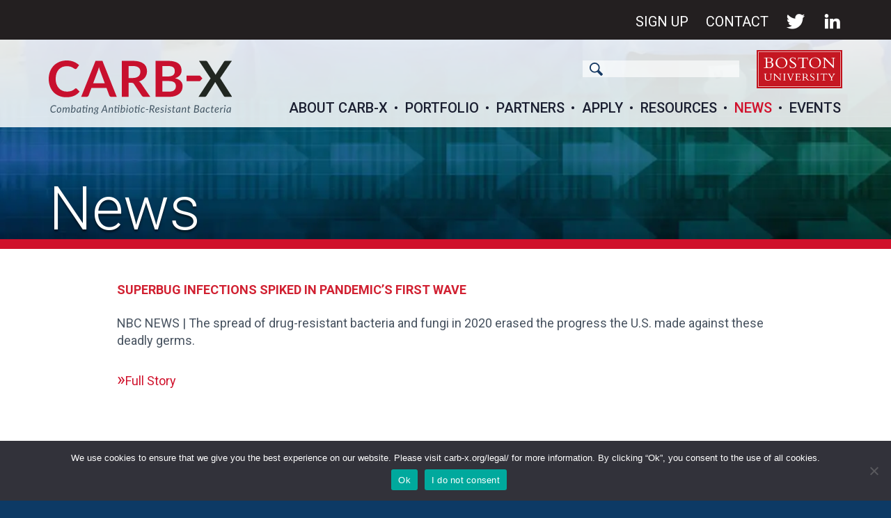

--- FILE ---
content_type: text/html; charset=UTF-8
request_url: https://carb-x.org/carb-x-news/superbug-infections-spiked-in-pandemics-first-wave/
body_size: 14226
content:
<!doctype html>
<html lang="en-US">
<head>
	<meta charset="UTF-8">
	<meta name="viewport" content="width=device-width, initial-scale=1">

	<link rel="profile" href="https://gmpg.org/xfn/11">


	  	<script data-cfasync="false" data-no-defer="1" data-no-minify="1" data-no-optimize="1">var ewww_webp_supported=!1;function check_webp_feature(A,e){var w;e=void 0!==e?e:function(){},ewww_webp_supported?e(ewww_webp_supported):((w=new Image).onload=function(){ewww_webp_supported=0<w.width&&0<w.height,e&&e(ewww_webp_supported)},w.onerror=function(){e&&e(!1)},w.src="data:image/webp;base64,"+{alpha:"UklGRkoAAABXRUJQVlA4WAoAAAAQAAAAAAAAAAAAQUxQSAwAAAARBxAR/Q9ERP8DAABWUDggGAAAABQBAJ0BKgEAAQAAAP4AAA3AAP7mtQAAAA=="}[A])}check_webp_feature("alpha");</script><script data-cfasync="false" data-no-defer="1" data-no-minify="1" data-no-optimize="1">var Arrive=function(c,w){"use strict";if(c.MutationObserver&&"undefined"!=typeof HTMLElement){var r,a=0,u=(r=HTMLElement.prototype.matches||HTMLElement.prototype.webkitMatchesSelector||HTMLElement.prototype.mozMatchesSelector||HTMLElement.prototype.msMatchesSelector,{matchesSelector:function(e,t){return e instanceof HTMLElement&&r.call(e,t)},addMethod:function(e,t,r){var a=e[t];e[t]=function(){return r.length==arguments.length?r.apply(this,arguments):"function"==typeof a?a.apply(this,arguments):void 0}},callCallbacks:function(e,t){t&&t.options.onceOnly&&1==t.firedElems.length&&(e=[e[0]]);for(var r,a=0;r=e[a];a++)r&&r.callback&&r.callback.call(r.elem,r.elem);t&&t.options.onceOnly&&1==t.firedElems.length&&t.me.unbindEventWithSelectorAndCallback.call(t.target,t.selector,t.callback)},checkChildNodesRecursively:function(e,t,r,a){for(var i,n=0;i=e[n];n++)r(i,t,a)&&a.push({callback:t.callback,elem:i}),0<i.childNodes.length&&u.checkChildNodesRecursively(i.childNodes,t,r,a)},mergeArrays:function(e,t){var r,a={};for(r in e)e.hasOwnProperty(r)&&(a[r]=e[r]);for(r in t)t.hasOwnProperty(r)&&(a[r]=t[r]);return a},toElementsArray:function(e){return e=void 0!==e&&("number"!=typeof e.length||e===c)?[e]:e}}),e=(l.prototype.addEvent=function(e,t,r,a){a={target:e,selector:t,options:r,callback:a,firedElems:[]};return this._beforeAdding&&this._beforeAdding(a),this._eventsBucket.push(a),a},l.prototype.removeEvent=function(e){for(var t,r=this._eventsBucket.length-1;t=this._eventsBucket[r];r--)e(t)&&(this._beforeRemoving&&this._beforeRemoving(t),(t=this._eventsBucket.splice(r,1))&&t.length&&(t[0].callback=null))},l.prototype.beforeAdding=function(e){this._beforeAdding=e},l.prototype.beforeRemoving=function(e){this._beforeRemoving=e},l),t=function(i,n){var o=new e,l=this,s={fireOnAttributesModification:!1};return o.beforeAdding(function(t){var e=t.target;e!==c.document&&e!==c||(e=document.getElementsByTagName("html")[0]);var r=new MutationObserver(function(e){n.call(this,e,t)}),a=i(t.options);r.observe(e,a),t.observer=r,t.me=l}),o.beforeRemoving(function(e){e.observer.disconnect()}),this.bindEvent=function(e,t,r){t=u.mergeArrays(s,t);for(var a=u.toElementsArray(this),i=0;i<a.length;i++)o.addEvent(a[i],e,t,r)},this.unbindEvent=function(){var r=u.toElementsArray(this);o.removeEvent(function(e){for(var t=0;t<r.length;t++)if(this===w||e.target===r[t])return!0;return!1})},this.unbindEventWithSelectorOrCallback=function(r){var a=u.toElementsArray(this),i=r,e="function"==typeof r?function(e){for(var t=0;t<a.length;t++)if((this===w||e.target===a[t])&&e.callback===i)return!0;return!1}:function(e){for(var t=0;t<a.length;t++)if((this===w||e.target===a[t])&&e.selector===r)return!0;return!1};o.removeEvent(e)},this.unbindEventWithSelectorAndCallback=function(r,a){var i=u.toElementsArray(this);o.removeEvent(function(e){for(var t=0;t<i.length;t++)if((this===w||e.target===i[t])&&e.selector===r&&e.callback===a)return!0;return!1})},this},i=new function(){var s={fireOnAttributesModification:!1,onceOnly:!1,existing:!1};function n(e,t,r){return!(!u.matchesSelector(e,t.selector)||(e._id===w&&(e._id=a++),-1!=t.firedElems.indexOf(e._id)))&&(t.firedElems.push(e._id),!0)}var c=(i=new t(function(e){var t={attributes:!1,childList:!0,subtree:!0};return e.fireOnAttributesModification&&(t.attributes=!0),t},function(e,i){e.forEach(function(e){var t=e.addedNodes,r=e.target,a=[];null!==t&&0<t.length?u.checkChildNodesRecursively(t,i,n,a):"attributes"===e.type&&n(r,i)&&a.push({callback:i.callback,elem:r}),u.callCallbacks(a,i)})})).bindEvent;return i.bindEvent=function(e,t,r){t=void 0===r?(r=t,s):u.mergeArrays(s,t);var a=u.toElementsArray(this);if(t.existing){for(var i=[],n=0;n<a.length;n++)for(var o=a[n].querySelectorAll(e),l=0;l<o.length;l++)i.push({callback:r,elem:o[l]});if(t.onceOnly&&i.length)return r.call(i[0].elem,i[0].elem);setTimeout(u.callCallbacks,1,i)}c.call(this,e,t,r)},i},o=new function(){var a={};function i(e,t){return u.matchesSelector(e,t.selector)}var n=(o=new t(function(){return{childList:!0,subtree:!0}},function(e,r){e.forEach(function(e){var t=e.removedNodes,e=[];null!==t&&0<t.length&&u.checkChildNodesRecursively(t,r,i,e),u.callCallbacks(e,r)})})).bindEvent;return o.bindEvent=function(e,t,r){t=void 0===r?(r=t,a):u.mergeArrays(a,t),n.call(this,e,t,r)},o};d(HTMLElement.prototype),d(NodeList.prototype),d(HTMLCollection.prototype),d(HTMLDocument.prototype),d(Window.prototype);var n={};return s(i,n,"unbindAllArrive"),s(o,n,"unbindAllLeave"),n}function l(){this._eventsBucket=[],this._beforeAdding=null,this._beforeRemoving=null}function s(e,t,r){u.addMethod(t,r,e.unbindEvent),u.addMethod(t,r,e.unbindEventWithSelectorOrCallback),u.addMethod(t,r,e.unbindEventWithSelectorAndCallback)}function d(e){e.arrive=i.bindEvent,s(i,e,"unbindArrive"),e.leave=o.bindEvent,s(o,e,"unbindLeave")}}(window,void 0),ewww_webp_supported=!1;function check_webp_feature(e,t){var r;ewww_webp_supported?t(ewww_webp_supported):((r=new Image).onload=function(){ewww_webp_supported=0<r.width&&0<r.height,t(ewww_webp_supported)},r.onerror=function(){t(!1)},r.src="data:image/webp;base64,"+{alpha:"UklGRkoAAABXRUJQVlA4WAoAAAAQAAAAAAAAAAAAQUxQSAwAAAARBxAR/Q9ERP8DAABWUDggGAAAABQBAJ0BKgEAAQAAAP4AAA3AAP7mtQAAAA==",animation:"UklGRlIAAABXRUJQVlA4WAoAAAASAAAAAAAAAAAAQU5JTQYAAAD/////AABBTk1GJgAAAAAAAAAAAAAAAAAAAGQAAABWUDhMDQAAAC8AAAAQBxAREYiI/gcA"}[e])}function ewwwLoadImages(e){if(e){for(var t=document.querySelectorAll(".batch-image img, .image-wrapper a, .ngg-pro-masonry-item a, .ngg-galleria-offscreen-seo-wrapper a"),r=0,a=t.length;r<a;r++)ewwwAttr(t[r],"data-src",t[r].getAttribute("data-webp")),ewwwAttr(t[r],"data-thumbnail",t[r].getAttribute("data-webp-thumbnail"));for(var i=document.querySelectorAll("div.woocommerce-product-gallery__image"),r=0,a=i.length;r<a;r++)ewwwAttr(i[r],"data-thumb",i[r].getAttribute("data-webp-thumb"))}for(var n=document.querySelectorAll("video"),r=0,a=n.length;r<a;r++)ewwwAttr(n[r],"poster",e?n[r].getAttribute("data-poster-webp"):n[r].getAttribute("data-poster-image"));for(var o,l=document.querySelectorAll("img.ewww_webp_lazy_load"),r=0,a=l.length;r<a;r++)e&&(ewwwAttr(l[r],"data-lazy-srcset",l[r].getAttribute("data-lazy-srcset-webp")),ewwwAttr(l[r],"data-srcset",l[r].getAttribute("data-srcset-webp")),ewwwAttr(l[r],"data-lazy-src",l[r].getAttribute("data-lazy-src-webp")),ewwwAttr(l[r],"data-src",l[r].getAttribute("data-src-webp")),ewwwAttr(l[r],"data-orig-file",l[r].getAttribute("data-webp-orig-file")),ewwwAttr(l[r],"data-medium-file",l[r].getAttribute("data-webp-medium-file")),ewwwAttr(l[r],"data-large-file",l[r].getAttribute("data-webp-large-file")),null!=(o=l[r].getAttribute("srcset"))&&!1!==o&&o.includes("R0lGOD")&&ewwwAttr(l[r],"src",l[r].getAttribute("data-lazy-src-webp"))),l[r].className=l[r].className.replace(/\bewww_webp_lazy_load\b/,"");for(var s=document.querySelectorAll(".ewww_webp"),r=0,a=s.length;r<a;r++)e?(ewwwAttr(s[r],"srcset",s[r].getAttribute("data-srcset-webp")),ewwwAttr(s[r],"src",s[r].getAttribute("data-src-webp")),ewwwAttr(s[r],"data-orig-file",s[r].getAttribute("data-webp-orig-file")),ewwwAttr(s[r],"data-medium-file",s[r].getAttribute("data-webp-medium-file")),ewwwAttr(s[r],"data-large-file",s[r].getAttribute("data-webp-large-file")),ewwwAttr(s[r],"data-large_image",s[r].getAttribute("data-webp-large_image")),ewwwAttr(s[r],"data-src",s[r].getAttribute("data-webp-src"))):(ewwwAttr(s[r],"srcset",s[r].getAttribute("data-srcset-img")),ewwwAttr(s[r],"src",s[r].getAttribute("data-src-img"))),s[r].className=s[r].className.replace(/\bewww_webp\b/,"ewww_webp_loaded");window.jQuery&&jQuery.fn.isotope&&jQuery.fn.imagesLoaded&&(jQuery(".fusion-posts-container-infinite").imagesLoaded(function(){jQuery(".fusion-posts-container-infinite").hasClass("isotope")&&jQuery(".fusion-posts-container-infinite").isotope()}),jQuery(".fusion-portfolio:not(.fusion-recent-works) .fusion-portfolio-wrapper").imagesLoaded(function(){jQuery(".fusion-portfolio:not(.fusion-recent-works) .fusion-portfolio-wrapper").isotope()}))}function ewwwWebPInit(e){ewwwLoadImages(e),ewwwNggLoadGalleries(e),document.arrive(".ewww_webp",function(){ewwwLoadImages(e)}),document.arrive(".ewww_webp_lazy_load",function(){ewwwLoadImages(e)}),document.arrive("videos",function(){ewwwLoadImages(e)}),"loading"==document.readyState?document.addEventListener("DOMContentLoaded",ewwwJSONParserInit):("undefined"!=typeof galleries&&ewwwNggParseGalleries(e),ewwwWooParseVariations(e))}function ewwwAttr(e,t,r){null!=r&&!1!==r&&e.setAttribute(t,r)}function ewwwJSONParserInit(){"undefined"!=typeof galleries&&check_webp_feature("alpha",ewwwNggParseGalleries),check_webp_feature("alpha",ewwwWooParseVariations)}function ewwwWooParseVariations(e){if(e)for(var t=document.querySelectorAll("form.variations_form"),r=0,a=t.length;r<a;r++){var i=t[r].getAttribute("data-product_variations"),n=!1;try{for(var o in i=JSON.parse(i))void 0!==i[o]&&void 0!==i[o].image&&(void 0!==i[o].image.src_webp&&(i[o].image.src=i[o].image.src_webp,n=!0),void 0!==i[o].image.srcset_webp&&(i[o].image.srcset=i[o].image.srcset_webp,n=!0),void 0!==i[o].image.full_src_webp&&(i[o].image.full_src=i[o].image.full_src_webp,n=!0),void 0!==i[o].image.gallery_thumbnail_src_webp&&(i[o].image.gallery_thumbnail_src=i[o].image.gallery_thumbnail_src_webp,n=!0),void 0!==i[o].image.thumb_src_webp&&(i[o].image.thumb_src=i[o].image.thumb_src_webp,n=!0));n&&ewwwAttr(t[r],"data-product_variations",JSON.stringify(i))}catch(e){}}}function ewwwNggParseGalleries(e){if(e)for(var t in galleries){var r=galleries[t];galleries[t].images_list=ewwwNggParseImageList(r.images_list)}}function ewwwNggLoadGalleries(e){e&&document.addEventListener("ngg.galleria.themeadded",function(e,t){window.ngg_galleria._create_backup=window.ngg_galleria.create,window.ngg_galleria.create=function(e,t){var r=$(e).data("id");return galleries["gallery_"+r].images_list=ewwwNggParseImageList(galleries["gallery_"+r].images_list),window.ngg_galleria._create_backup(e,t)}})}function ewwwNggParseImageList(e){for(var t in e){var r=e[t];if(void 0!==r["image-webp"]&&(e[t].image=r["image-webp"],delete e[t]["image-webp"]),void 0!==r["thumb-webp"]&&(e[t].thumb=r["thumb-webp"],delete e[t]["thumb-webp"]),void 0!==r.full_image_webp&&(e[t].full_image=r.full_image_webp,delete e[t].full_image_webp),void 0!==r.srcsets)for(var a in r.srcsets)nggSrcset=r.srcsets[a],void 0!==r.srcsets[a+"-webp"]&&(e[t].srcsets[a]=r.srcsets[a+"-webp"],delete e[t].srcsets[a+"-webp"]);if(void 0!==r.full_srcsets)for(var i in r.full_srcsets)nggFSrcset=r.full_srcsets[i],void 0!==r.full_srcsets[i+"-webp"]&&(e[t].full_srcsets[i]=r.full_srcsets[i+"-webp"],delete e[t].full_srcsets[i+"-webp"])}return e}check_webp_feature("alpha",ewwwWebPInit);</script><meta name='robots' content='index, follow, max-image-preview:large, max-snippet:-1, max-video-preview:-1' />
    <!-- SWD Hardened GA4 + safeGtag -->
    <script async src="https://www.googletagmanager.com/gtag/js?id=G-307VQXT77G" data-cfasync="false" data-no-defer data-no-optimize data-no-minify></script>
    <script data-cfasync="false" data-no-defer data-no-optimize data-no-minify>
    window.dataLayer=window.dataLayer||[];window.gtag=window.gtag||function(){window.dataLayer.push(arguments)};
    window.__swdGtagQueue=[];window.safeGtag=function(){if(typeof window.gtag==="function"){window.gtag.apply(null,arguments)}else{window.__swdGtagQueue.push([].slice.call(arguments))}};
    window.__swdFlushGtagQueue=function(){if(typeof window.gtag==="function"){while(window.__swdGtagQueue.length){var a=window.__swdGtagQueue.shift();try{window.gtag.apply(null,a)}catch(e){}}}};
    document.addEventListener("visibilitychange",window.__swdFlushGtagQueue);setTimeout(window.__swdFlushGtagQueue,1500);
    safeGtag("js",new Date());safeGtag("config","G-307VQXT77G",{send_page_view:true});
    </script>
	<link rel="icon" type="image/png" sizes="96x96" href="https://carb-x.org/wp-content/themes/carbx/build/images/favicon/favicon-96x96.png">
	<link rel="icon" type="image/svg+xml" href="https://carb-x.org/wp-content/themes/carbx/build/images/favicon/favicon.svg">
	<link rel="shortcut icon" href="https://carb-x.org/wp-content/themes/carbx/build/images/favicon/favicon.ico">
	<link rel="apple-touch-icon" sizes="180x180" href="https://carb-x.org/wp-content/themes/carbx/build/images/favicon/apple-touch-icon.png">
	<meta name="apple-mobile-web-app-title" content="c">
	<link rel="manifest" href="https://carb-x.org/wp-content/themes/carbx/build/images/favicon/site.webmanifest">
	
	<!-- This site is optimized with the Yoast SEO plugin v26.8 - https://yoast.com/product/yoast-seo-wordpress/ -->
	<title>Superbug infections spiked in pandemic&#039;s first wave - Carb-X</title>
	<link rel="canonical" href="https://carb-x.org/carb-x-news/superbug-infections-spiked-in-pandemics-first-wave/" />
	<meta property="og:locale" content="en_US" />
	<meta property="og:type" content="article" />
	<meta property="og:title" content="Superbug infections spiked in pandemic&#039;s first wave - Carb-X" />
	<meta property="og:description" content="NBC NEWS | The spread of drug-resistant bacteria and fungi in 2020 erased the progress the U.S. made against these deadly germs." />
	<meta property="og:url" content="https://carb-x.org/carb-x-news/superbug-infections-spiked-in-pandemics-first-wave/" />
	<meta property="og:site_name" content="Carb-X" />
	<meta property="article:modified_time" content="2022-12-21T19:30:52+00:00" />
	<meta name="twitter:card" content="summary_large_image" />
	<meta name="twitter:label1" content="Est. reading time" />
	<meta name="twitter:data1" content="1 minute" />
	<script type="application/ld+json" class="yoast-schema-graph">{"@context":"https://schema.org","@graph":[{"@type":"WebPage","@id":"https://carb-x.org/carb-x-news/superbug-infections-spiked-in-pandemics-first-wave/","url":"https://carb-x.org/carb-x-news/superbug-infections-spiked-in-pandemics-first-wave/","name":"Superbug infections spiked in pandemic's first wave - Carb-X","isPartOf":{"@id":"https://carb-x.org/#website"},"datePublished":"2022-07-13T14:15:38+00:00","dateModified":"2022-12-21T19:30:52+00:00","breadcrumb":{"@id":"https://carb-x.org/carb-x-news/superbug-infections-spiked-in-pandemics-first-wave/#breadcrumb"},"inLanguage":"en-US","potentialAction":[{"@type":"ReadAction","target":["https://carb-x.org/carb-x-news/superbug-infections-spiked-in-pandemics-first-wave/"]}]},{"@type":"BreadcrumbList","@id":"https://carb-x.org/carb-x-news/superbug-infections-spiked-in-pandemics-first-wave/#breadcrumb","itemListElement":[{"@type":"ListItem","position":1,"name":"Home","item":"https://carb-x.org/"},{"@type":"ListItem","position":2,"name":"Superbug infections spiked in pandemic&#8217;s first wave"}]},{"@type":"WebSite","@id":"https://carb-x.org/#website","url":"https://carb-x.org/","name":"Carb-X","description":"","publisher":{"@id":"https://carb-x.org/#organization"},"potentialAction":[{"@type":"SearchAction","target":{"@type":"EntryPoint","urlTemplate":"https://carb-x.org/?s={search_term_string}"},"query-input":{"@type":"PropertyValueSpecification","valueRequired":true,"valueName":"search_term_string"}}],"inLanguage":"en-US"},{"@type":"Organization","@id":"https://carb-x.org/#organization","name":"Carb-X","url":"https://carb-x.org/","logo":{"@type":"ImageObject","inLanguage":"en-US","@id":"https://carb-x.org/#/schema/logo/image/","url":"https://carb-x.org/wp-content/uploads/2025/09/Screenshot-2025-09-30-at-11.22.58 AM.png","contentUrl":"https://carb-x.org/wp-content/uploads/2025/09/Screenshot-2025-09-30-at-11.22.58 AM.png","width":818,"height":282,"caption":"Carb-X"},"image":{"@id":"https://carb-x.org/#/schema/logo/image/"}}]}</script>
	<!-- / Yoast SEO plugin. -->


<link rel="preconnect" href="https://fonts.googleapis.com"><link rel="preconnect" href="https://fonts.gstatic.com" crossorigin><link rel='dns-prefetch' href='//www.google.com' />
<link rel='dns-prefetch' href='//fonts.googleapis.com' />
<link rel="alternate" type="application/rss+xml" title="Carb-X &raquo; Feed" href="https://carb-x.org/feed/" />
<link rel="alternate" type="application/rss+xml" title="Carb-X &raquo; Comments Feed" href="https://carb-x.org/comments/feed/" />
<link rel="alternate" type="text/calendar" title="Carb-X &raquo; iCal Feed" href="https://carb-x.org/events/?ical=1" />
<link rel="alternate" title="oEmbed (JSON)" type="application/json+oembed" href="https://carb-x.org/wp-json/oembed/1.0/embed?url=https%3A%2F%2Fcarb-x.org%2Fcarb-x-news%2Fsuperbug-infections-spiked-in-pandemics-first-wave%2F" />
<link rel="alternate" title="oEmbed (XML)" type="text/xml+oembed" href="https://carb-x.org/wp-json/oembed/1.0/embed?url=https%3A%2F%2Fcarb-x.org%2Fcarb-x-news%2Fsuperbug-infections-spiked-in-pandemics-first-wave%2F&#038;format=xml" />
<style id='wp-img-auto-sizes-contain-inline-css' type='text/css'>
img:is([sizes=auto i],[sizes^="auto," i]){contain-intrinsic-size:3000px 1500px}
/*# sourceURL=wp-img-auto-sizes-contain-inline-css */
</style>
<link rel='stylesheet' id='tribe-events-pro-mini-calendar-block-styles-css' href='https://carb-x.org/wp-content/plugins/events-calendar-pro/build/css/tribe-events-pro-mini-calendar-block.css' type='text/css' media='all' />
<link rel='stylesheet' id='wp-block-library-css' href='https://carb-x.org/wp-includes/css/dist/block-library/style.min.css' type='text/css' media='all' />
<style id='global-styles-inline-css' type='text/css'>
:root{--wp--preset--aspect-ratio--square: 1;--wp--preset--aspect-ratio--4-3: 4/3;--wp--preset--aspect-ratio--3-4: 3/4;--wp--preset--aspect-ratio--3-2: 3/2;--wp--preset--aspect-ratio--2-3: 2/3;--wp--preset--aspect-ratio--16-9: 16/9;--wp--preset--aspect-ratio--9-16: 9/16;--wp--preset--color--black: #000000;--wp--preset--color--cyan-bluish-gray: #abb8c3;--wp--preset--color--white: #ffffff;--wp--preset--color--pale-pink: #f78da7;--wp--preset--color--vivid-red: #cf2e2e;--wp--preset--color--luminous-vivid-orange: #ff6900;--wp--preset--color--luminous-vivid-amber: #fcb900;--wp--preset--color--light-green-cyan: #7bdcb5;--wp--preset--color--vivid-green-cyan: #00d084;--wp--preset--color--pale-cyan-blue: #8ed1fc;--wp--preset--color--vivid-cyan-blue: #0693e3;--wp--preset--color--vivid-purple: #9b51e0;--wp--preset--gradient--vivid-cyan-blue-to-vivid-purple: linear-gradient(135deg,rgb(6,147,227) 0%,rgb(155,81,224) 100%);--wp--preset--gradient--light-green-cyan-to-vivid-green-cyan: linear-gradient(135deg,rgb(122,220,180) 0%,rgb(0,208,130) 100%);--wp--preset--gradient--luminous-vivid-amber-to-luminous-vivid-orange: linear-gradient(135deg,rgb(252,185,0) 0%,rgb(255,105,0) 100%);--wp--preset--gradient--luminous-vivid-orange-to-vivid-red: linear-gradient(135deg,rgb(255,105,0) 0%,rgb(207,46,46) 100%);--wp--preset--gradient--very-light-gray-to-cyan-bluish-gray: linear-gradient(135deg,rgb(238,238,238) 0%,rgb(169,184,195) 100%);--wp--preset--gradient--cool-to-warm-spectrum: linear-gradient(135deg,rgb(74,234,220) 0%,rgb(151,120,209) 20%,rgb(207,42,186) 40%,rgb(238,44,130) 60%,rgb(251,105,98) 80%,rgb(254,248,76) 100%);--wp--preset--gradient--blush-light-purple: linear-gradient(135deg,rgb(255,206,236) 0%,rgb(152,150,240) 100%);--wp--preset--gradient--blush-bordeaux: linear-gradient(135deg,rgb(254,205,165) 0%,rgb(254,45,45) 50%,rgb(107,0,62) 100%);--wp--preset--gradient--luminous-dusk: linear-gradient(135deg,rgb(255,203,112) 0%,rgb(199,81,192) 50%,rgb(65,88,208) 100%);--wp--preset--gradient--pale-ocean: linear-gradient(135deg,rgb(255,245,203) 0%,rgb(182,227,212) 50%,rgb(51,167,181) 100%);--wp--preset--gradient--electric-grass: linear-gradient(135deg,rgb(202,248,128) 0%,rgb(113,206,126) 100%);--wp--preset--gradient--midnight: linear-gradient(135deg,rgb(2,3,129) 0%,rgb(40,116,252) 100%);--wp--preset--font-size--small: 13px;--wp--preset--font-size--medium: 20px;--wp--preset--font-size--large: 36px;--wp--preset--font-size--x-large: 42px;--wp--preset--spacing--20: 0.44rem;--wp--preset--spacing--30: 0.67rem;--wp--preset--spacing--40: 1rem;--wp--preset--spacing--50: 1.5rem;--wp--preset--spacing--60: 2.25rem;--wp--preset--spacing--70: 3.38rem;--wp--preset--spacing--80: 5.06rem;--wp--preset--shadow--natural: 6px 6px 9px rgba(0, 0, 0, 0.2);--wp--preset--shadow--deep: 12px 12px 50px rgba(0, 0, 0, 0.4);--wp--preset--shadow--sharp: 6px 6px 0px rgba(0, 0, 0, 0.2);--wp--preset--shadow--outlined: 6px 6px 0px -3px rgb(255, 255, 255), 6px 6px rgb(0, 0, 0);--wp--preset--shadow--crisp: 6px 6px 0px rgb(0, 0, 0);}:where(.is-layout-flex){gap: 0.5em;}:where(.is-layout-grid){gap: 0.5em;}body .is-layout-flex{display: flex;}.is-layout-flex{flex-wrap: wrap;align-items: center;}.is-layout-flex > :is(*, div){margin: 0;}body .is-layout-grid{display: grid;}.is-layout-grid > :is(*, div){margin: 0;}:where(.wp-block-columns.is-layout-flex){gap: 2em;}:where(.wp-block-columns.is-layout-grid){gap: 2em;}:where(.wp-block-post-template.is-layout-flex){gap: 1.25em;}:where(.wp-block-post-template.is-layout-grid){gap: 1.25em;}.has-black-color{color: var(--wp--preset--color--black) !important;}.has-cyan-bluish-gray-color{color: var(--wp--preset--color--cyan-bluish-gray) !important;}.has-white-color{color: var(--wp--preset--color--white) !important;}.has-pale-pink-color{color: var(--wp--preset--color--pale-pink) !important;}.has-vivid-red-color{color: var(--wp--preset--color--vivid-red) !important;}.has-luminous-vivid-orange-color{color: var(--wp--preset--color--luminous-vivid-orange) !important;}.has-luminous-vivid-amber-color{color: var(--wp--preset--color--luminous-vivid-amber) !important;}.has-light-green-cyan-color{color: var(--wp--preset--color--light-green-cyan) !important;}.has-vivid-green-cyan-color{color: var(--wp--preset--color--vivid-green-cyan) !important;}.has-pale-cyan-blue-color{color: var(--wp--preset--color--pale-cyan-blue) !important;}.has-vivid-cyan-blue-color{color: var(--wp--preset--color--vivid-cyan-blue) !important;}.has-vivid-purple-color{color: var(--wp--preset--color--vivid-purple) !important;}.has-black-background-color{background-color: var(--wp--preset--color--black) !important;}.has-cyan-bluish-gray-background-color{background-color: var(--wp--preset--color--cyan-bluish-gray) !important;}.has-white-background-color{background-color: var(--wp--preset--color--white) !important;}.has-pale-pink-background-color{background-color: var(--wp--preset--color--pale-pink) !important;}.has-vivid-red-background-color{background-color: var(--wp--preset--color--vivid-red) !important;}.has-luminous-vivid-orange-background-color{background-color: var(--wp--preset--color--luminous-vivid-orange) !important;}.has-luminous-vivid-amber-background-color{background-color: var(--wp--preset--color--luminous-vivid-amber) !important;}.has-light-green-cyan-background-color{background-color: var(--wp--preset--color--light-green-cyan) !important;}.has-vivid-green-cyan-background-color{background-color: var(--wp--preset--color--vivid-green-cyan) !important;}.has-pale-cyan-blue-background-color{background-color: var(--wp--preset--color--pale-cyan-blue) !important;}.has-vivid-cyan-blue-background-color{background-color: var(--wp--preset--color--vivid-cyan-blue) !important;}.has-vivid-purple-background-color{background-color: var(--wp--preset--color--vivid-purple) !important;}.has-black-border-color{border-color: var(--wp--preset--color--black) !important;}.has-cyan-bluish-gray-border-color{border-color: var(--wp--preset--color--cyan-bluish-gray) !important;}.has-white-border-color{border-color: var(--wp--preset--color--white) !important;}.has-pale-pink-border-color{border-color: var(--wp--preset--color--pale-pink) !important;}.has-vivid-red-border-color{border-color: var(--wp--preset--color--vivid-red) !important;}.has-luminous-vivid-orange-border-color{border-color: var(--wp--preset--color--luminous-vivid-orange) !important;}.has-luminous-vivid-amber-border-color{border-color: var(--wp--preset--color--luminous-vivid-amber) !important;}.has-light-green-cyan-border-color{border-color: var(--wp--preset--color--light-green-cyan) !important;}.has-vivid-green-cyan-border-color{border-color: var(--wp--preset--color--vivid-green-cyan) !important;}.has-pale-cyan-blue-border-color{border-color: var(--wp--preset--color--pale-cyan-blue) !important;}.has-vivid-cyan-blue-border-color{border-color: var(--wp--preset--color--vivid-cyan-blue) !important;}.has-vivid-purple-border-color{border-color: var(--wp--preset--color--vivid-purple) !important;}.has-vivid-cyan-blue-to-vivid-purple-gradient-background{background: var(--wp--preset--gradient--vivid-cyan-blue-to-vivid-purple) !important;}.has-light-green-cyan-to-vivid-green-cyan-gradient-background{background: var(--wp--preset--gradient--light-green-cyan-to-vivid-green-cyan) !important;}.has-luminous-vivid-amber-to-luminous-vivid-orange-gradient-background{background: var(--wp--preset--gradient--luminous-vivid-amber-to-luminous-vivid-orange) !important;}.has-luminous-vivid-orange-to-vivid-red-gradient-background{background: var(--wp--preset--gradient--luminous-vivid-orange-to-vivid-red) !important;}.has-very-light-gray-to-cyan-bluish-gray-gradient-background{background: var(--wp--preset--gradient--very-light-gray-to-cyan-bluish-gray) !important;}.has-cool-to-warm-spectrum-gradient-background{background: var(--wp--preset--gradient--cool-to-warm-spectrum) !important;}.has-blush-light-purple-gradient-background{background: var(--wp--preset--gradient--blush-light-purple) !important;}.has-blush-bordeaux-gradient-background{background: var(--wp--preset--gradient--blush-bordeaux) !important;}.has-luminous-dusk-gradient-background{background: var(--wp--preset--gradient--luminous-dusk) !important;}.has-pale-ocean-gradient-background{background: var(--wp--preset--gradient--pale-ocean) !important;}.has-electric-grass-gradient-background{background: var(--wp--preset--gradient--electric-grass) !important;}.has-midnight-gradient-background{background: var(--wp--preset--gradient--midnight) !important;}.has-small-font-size{font-size: var(--wp--preset--font-size--small) !important;}.has-medium-font-size{font-size: var(--wp--preset--font-size--medium) !important;}.has-large-font-size{font-size: var(--wp--preset--font-size--large) !important;}.has-x-large-font-size{font-size: var(--wp--preset--font-size--x-large) !important;}
/*# sourceURL=global-styles-inline-css */
</style>

<style id='classic-theme-styles-inline-css' type='text/css'>
/*! This file is auto-generated */
.wp-block-button__link{color:#fff;background-color:#32373c;border-radius:9999px;box-shadow:none;text-decoration:none;padding:calc(.667em + 2px) calc(1.333em + 2px);font-size:1.125em}.wp-block-file__button{background:#32373c;color:#fff;text-decoration:none}
/*# sourceURL=/wp-includes/css/classic-themes.min.css */
</style>
<link rel='stylesheet' id='cookie-notice-front-css' href='https://carb-x.org/wp-content/plugins/cookie-notice/css/front.min.css' type='text/css' media='all' />
<link rel='stylesheet' id='carbx-style-css' href='https://carb-x.org/wp-content/themes/carbx/style.css' type='text/css' media='all' />
<link rel='stylesheet' id='bootstrap-css' href='https://carb-x.org/wp-content/themes/carbx/build/css/bootstrap.min.css' type='text/css' media='all' />
<link rel='stylesheet' id='carbx-google-fonts-css' href='https://fonts.googleapis.com/css?family=Libre+Baskerville:400,400i|Roboto:300,300i,400,400i,500,500i,700,700i' type='text/css' media='all' />
<link rel='stylesheet' id='carbx-base-css' href='https://carb-x.org/wp-content/themes/carbx/build/css/carbx.css' type='text/css' media='all' />
<link rel='stylesheet' id='carbx-desktop-nav-controls-css' href='https://carb-x.org/wp-content/themes/carbx/build/css/desktop_nav_controls.css' type='text/css' media='all' />
<link rel='stylesheet' id='carbx-print-css' href='https://carb-x.org/wp-content/themes/carbx/build/css/carbx_print.css' type='text/css' media='print' />
<link rel='stylesheet' id='tablepress-default-css' href='https://carb-x.org/wp-content/plugins/tablepress/css/build/default.css' type='text/css' media='all' />
<script type="text/javascript" id="cookie-notice-front-js-before">
/* <![CDATA[ */
var cnArgs = {"ajaxUrl":"https:\/\/carb-x.org\/wp-admin\/admin-ajax.php","nonce":"2e0b1e1dbd","hideEffect":"fade","position":"bottom","onScroll":false,"onScrollOffset":100,"onClick":false,"cookieName":"cookie_notice_accepted","cookieTime":15811200,"cookieTimeRejected":15811200,"globalCookie":false,"redirection":false,"cache":true,"revokeCookies":false,"revokeCookiesOpt":"automatic"};

//# sourceURL=cookie-notice-front-js-before
/* ]]> */
</script>
<script type="text/javascript" src="https://carb-x.org/wp-content/plugins/cookie-notice/js/front.min.js" id="cookie-notice-front-js"></script>
<script type="text/javascript" src="https://carb-x.org/wp-includes/js/jquery/jquery.min.js" id="jquery-core-js"></script>
<script type="text/javascript" src="https://carb-x.org/wp-includes/js/jquery/jquery-migrate.min.js" id="jquery-migrate-js"></script>
<script></script><link rel="https://api.w.org/" href="https://carb-x.org/wp-json/" /><link rel="EditURI" type="application/rsd+xml" title="RSD" href="https://carb-x.org/xmlrpc.php?rsd" />
<link rel='shortlink' href='https://carb-x.org/?p=6518' />
<meta name="tec-api-version" content="v1"><meta name="tec-api-origin" content="https://carb-x.org"><link rel="alternate" href="https://carb-x.org/wp-json/tribe/events/v1/" /><style type="text/css">.recentcomments a{display:inline !important;padding:0 !important;margin:0 !important;}</style><meta name="generator" content="Powered by WPBakery Page Builder - drag and drop page builder for WordPress."/>
<noscript><style>.lazyload[data-src]{display:none !important;}</style></noscript><style>.lazyload{background-image:none !important;}.lazyload:before{background-image:none !important;}</style><noscript><style> .wpb_animate_when_almost_visible { opacity: 1; }</style></noscript>
</head>

<body class="wp-singular carb_x_news-template-default single single-carb_x_news postid-6518 wp-theme-carbx cookies-not-set tribe-no-js wpb-js-composer js-comp-ver-8.2 vc_responsive">
<div id="page" class="site">
  <a class="skip-link screen-reader-text" href="#content">Skip to content</a>

  <img src="https://carb-x.org/wp-content/themes/carbx/images/pic-header-logo-carbx.svg" alt="Carb-X" style="display:none;" id="print_logo">

  <header class="header visible-xs" id="header_mobile">
    <div class="logo_container">
              <a class="navbar-brand svg_link" href="https://carb-x.org"><img src="[data-uri]" alt="Carb-X" data-src="https://carb-x.org/wp-content/themes/carbx/images/pic-header-logo-carbx.svg" decoding="async" class="lazyload"><noscript><img src="https://carb-x.org/wp-content/themes/carbx/images/pic-header-logo-carbx.svg" alt="Carb-X" data-eio="l"></noscript></a>
            <div class="bu_logo">
        <a href="https://www.bu.edu/" target="_blank"><img src="[data-uri]" alt="Boston University" data-src="https://carb-x.org/wp-content/themes/carbx/images/logo-boston-university.png" decoding="async" class="lazyload" width="400" height="179" data-eio-rwidth="400" data-eio-rheight="179"><noscript><img src="https://carb-x.org/wp-content/themes/carbx/images/logo-boston-university.png" alt="Boston University" data-eio="l"></noscript></a>
      </div>
    </div>
    <div class="container">
      <div class="navbar-header">
        <img src="[data-uri]" alt="Mobile Menu" data-toggle="collapse" data-target=".mobile-topnav-collapse" class="navbar-toggle lazyload" data-src="https://carb-x.org/wp-content/themes/carbx/images/xs-ico-menu.svg" decoding="async"><noscript><img src="https://carb-x.org/wp-content/themes/carbx/images/xs-ico-menu.svg" alt="Mobile Menu" data-toggle="collapse" data-target=".mobile-topnav-collapse" class="navbar-toggle" data-eio="l"></noscript>
        <span class="sr-only">Toggle navigation</span>
      </div>
    </div>
  </header>

  <div class="sticky_header_container" id="sticky_header_container">
    <header class="header">
      <div class="hidden-xs">
        <div class="headernav_container">
          <div class="container">
            <div class="row">
              <div class="col-sm-12">
                <div class="menu-headernav-container"><ul id="menu-headernav" class="menu"><li id="menu-item-7083" class="menu-item menu-item-type-post_type menu-item-object-page menu-item-7083"><a href="https://carb-x.org/sign-up/">Sign Up</a></li>
<li id="menu-item-142" class="menu-item menu-item-type-post_type menu-item-object-page menu-item-142"><a href="https://carb-x.org/contact/">Contact</a></li>
<li id="menu-item-143" class="iconfont_twitter menu-item menu-item-type-custom menu-item-object-custom menu-item-143"><a target="_blank" href="https://twitter.com/CARB_X">Twitter</a></li>
<li id="menu-item-144" class="iconfont_linkedin menu-item menu-item-type-custom menu-item-object-custom menu-item-144"><a target="_blank" href="https://www.linkedin.com/company/carb-x">LinkedIn</a></li>
</ul></div>              </div>
            </div>
          </div>
        </div>
        <div class="container" id="header_container">
          <div class="row">
            <div class="col-sm-3">
                          <a class="navbar-brand svg_link" href="https://carb-x.org"><img src="[data-uri]" alt="Carb-X" data-src="https://carb-x.org/wp-content/themes/carbx/images/pic-header-logo-carbx.svg" decoding="async" class="lazyload"><noscript><img src="https://carb-x.org/wp-content/themes/carbx/images/pic-header-logo-carbx.svg" alt="Carb-X" data-eio="l"></noscript></a>
                        </div>
            <div class="col-sm-9 visible-sm">
              <div class="bu_logo">
                <a href="https://www.bu.edu/" target="_blank"><img src="[data-uri]" alt="Boston University" data-src="https://carb-x.org/wp-content/themes/carbx/images/logo-boston-university.png" decoding="async" class="lazyload" width="400" height="179" data-eio-rwidth="400" data-eio-rheight="179"><noscript><img src="https://carb-x.org/wp-content/themes/carbx/images/logo-boston-university.png" alt="Boston University" data-eio="l"></noscript></a>
              </div>
              <div class="global_search_container">
                <form role="search" method="get" action="https://carb-x.org">
                  <label class="sr-only">Search</label>
                  <input type="search" class="form-control" placeholder="" value="" name="s">
                </form>
              </div>
            </div>
            <div class="col-sm-12 col-md-9">
              <div class="bu_logo hidden-sm">
                <a href="https://www.bu.edu/" target="_blank"><img src="[data-uri]" alt="Boston University" data-src="https://carb-x.org/wp-content/themes/carbx/images/logo-boston-university.png" decoding="async" class="lazyload" width="400" height="179" data-eio-rwidth="400" data-eio-rheight="179"><noscript><img src="https://carb-x.org/wp-content/themes/carbx/images/logo-boston-university.png" alt="Boston University" data-eio="l"></noscript></a>
              </div>
              <div class="global_search_container hidden-sm">
                <form role="search" method="get" action="https://carb-x.org">
                  <label class="sr-only">Search</label>
                  <input type="search" class="form-control" placeholder="" value="" name="s">
                </form>
              </div>
              <div class="topnav_container">
                <nav class="navbar navbar-default" role="navigation">
                  <ul id="menu-topnav" class="nav navbar-nav"><li id="menu-item-76" class="menu-item menu-item-type-post_type menu-item-object-page menu-item-has-children menu-item-76 dropdown"><a title="About CARB-X" href="#" data-toggle="dropdown" class="dropdown-toggle" aria-haspopup="true">About CARB-X <span class="caret"></span></a>
<ul role="menu" class=" dropdown-menu">
	<li id="menu-item-77" class="menu-item menu-item-type-post_type menu-item-object-page menu-item-77"><a title="Overview" href="https://carb-x.org/about/overview/">Overview</a></li>
	<li id="menu-item-78" class="menu-item menu-item-type-post_type menu-item-object-page menu-item-78"><a title="Global Threat" href="https://carb-x.org/about/global-threat/">Global Threat</a></li>
	<li id="menu-item-79" class="menu-item menu-item-type-post_type menu-item-object-page menu-item-79"><a title="Our Strategy" href="https://carb-x.org/about/our-strategy/">Our Strategy</a></li>
	<li id="menu-item-5197" class="menu-item menu-item-type-post_type menu-item-object-page menu-item-5197"><a title="Stewardship and Access" href="https://carb-x.org/about/stewardship-and-access/">Stewardship and Access</a></li>
	<li id="menu-item-80" class="menu-item menu-item-type-post_type menu-item-object-page menu-item-80"><a title="Management &#038; Staff" href="https://carb-x.org/about/management-team/">Management &#038; Staff</a></li>
	<li id="menu-item-81" class="menu-item menu-item-type-post_type menu-item-object-page menu-item-81"><a title="Joint Oversight Board" href="https://carb-x.org/about/joint-oversight-board/">Joint Oversight Board</a></li>
	<li id="menu-item-82" class="menu-item menu-item-type-post_type menu-item-object-page menu-item-82"><a title="Advisory Board" href="https://carb-x.org/about/advisory-board/">Advisory Board</a></li>
	<li id="menu-item-83" class="menu-item menu-item-type-post_type menu-item-object-page menu-item-83"><a title="Careers" href="https://carb-x.org/about/careers/">Careers</a></li>
	<li id="menu-item-84" class="menu-item menu-item-type-post_type menu-item-object-page menu-item-84"><a title="Annual Reports" href="https://carb-x.org/about/annual-reports/">Annual Reports</a></li>
	<li id="menu-item-1862" class="menu-item menu-item-type-post_type menu-item-object-page menu-item-1862"><a title="Boston University School of Law" href="https://carb-x.org/about/boston-university-school-of-law/">Boston University School of Law</a></li>
</ul>
</li>
<li id="menu-item-85" class="menu-item menu-item-type-post_type menu-item-object-page menu-item-has-children menu-item-85 dropdown"><a title="Portfolio" href="#" data-toggle="dropdown" class="dropdown-toggle" aria-haspopup="true">Portfolio <span class="caret"></span></a>
<ul role="menu" class=" dropdown-menu">
	<li id="menu-item-86" class="menu-item menu-item-type-post_type menu-item-object-page menu-item-86"><a title="Portfolio Product Developers" href="https://carb-x.org/portfolio/portfolio-companies/">Portfolio Product Developers</a></li>
	<li id="menu-item-4224" class="menu-item menu-item-type-post_type menu-item-object-page menu-item-4224"><a title="Portfolio-Pipeline" href="https://carb-x.org/portfolio/portfolio-pipeline/">Portfolio-Pipeline</a></li>
	<li id="menu-item-88" class="menu-item menu-item-type-post_type menu-item-object-page menu-item-88"><a title="CARB-X Graduates" href="https://carb-x.org/portfolio/carb-x-graduates/">CARB-X Graduates</a></li>
	<li id="menu-item-87" class="menu-item menu-item-type-post_type menu-item-object-page menu-item-87"><a title="Spotlight on Science" href="https://carb-x.org/portfolio/spotlight-on-science/">Spotlight on Science</a></li>
	<li id="menu-item-6138" class="menu-item menu-item-type-post_type menu-item-object-page menu-item-6138"><a title="Portfolio Acceleration Tools" href="https://carb-x.org/portfolio/portfolio-acceleration-tools/">Portfolio Acceleration Tools</a></li>
	<li id="menu-item-9099" class="menu-item menu-item-type-post_type menu-item-object-page menu-item-9099"><a title="Comprehensive Support" href="https://carb-x.org/portfolio/comprehensive-support/">Comprehensive Support</a></li>
</ul>
</li>
<li id="menu-item-89" class="menu-item menu-item-type-post_type menu-item-object-page menu-item-has-children menu-item-89 dropdown"><a title="Partners" href="#" data-toggle="dropdown" class="dropdown-toggle" aria-haspopup="true">Partners <span class="caret"></span></a>
<ul role="menu" class=" dropdown-menu">
	<li id="menu-item-2454" class="menu-item menu-item-type-post_type menu-item-object-page menu-item-2454"><a title="Funding Partners" href="https://carb-x.org/partners/funding-partners/">Funding Partners</a></li>
	<li id="menu-item-2455" class="menu-item menu-item-type-post_type menu-item-object-page menu-item-2455"><a title="Global Accelerator Network" href="https://carb-x.org/partners/global-accelerator-network/">Global Accelerator Network</a></li>
</ul>
</li>
<li id="menu-item-95" class="menu-item menu-item-type-post_type menu-item-object-page menu-item-has-children menu-item-95 dropdown"><a title="Apply" href="#" data-toggle="dropdown" class="dropdown-toggle" aria-haspopup="true">Apply <span class="caret"></span></a>
<ul role="menu" class=" dropdown-menu">
	<li id="menu-item-8401" class="menu-item menu-item-type-post_type menu-item-object-page menu-item-8401"><a title="Funding Themes" href="https://carb-x.org/apply/funding-themes/">Funding Themes</a></li>
	<li id="menu-item-8403" class="menu-item menu-item-type-post_type menu-item-object-page menu-item-8403"><a title="Application Process" href="https://carb-x.org/apply/application-process/">Application Process</a></li>
	<li id="menu-item-8404" class="menu-item menu-item-type-post_type menu-item-object-page menu-item-8404"><a title="Entering Portfolio" href="https://carb-x.org/apply/entering-portfolio/">Entering Portfolio</a></li>
	<li id="menu-item-8297" class="menu-item menu-item-type-post_type menu-item-object-page menu-item-8297"><a title="Apply Here" href="https://carb-x.org/apply/apply-here/">Apply Here</a></li>
	<li id="menu-item-7910" class="menu-item menu-item-type-post_type menu-item-object-page menu-item-7910"><a title="Omnibus Outcomes" href="https://carb-x.org/apply/omnibus-outcomes/">Omnibus Outcomes</a></li>
</ul>
</li>
<li id="menu-item-90" class="menu-item menu-item-type-post_type menu-item-object-page menu-item-has-children menu-item-90 dropdown"><a title="Resources" href="#" data-toggle="dropdown" class="dropdown-toggle" aria-haspopup="true">Resources <span class="caret"></span></a>
<ul role="menu" class=" dropdown-menu">
	<li id="menu-item-6564" class="menu-item menu-item-type-post_type menu-item-object-page menu-item-6564"><a title="CARB-X Connect" href="https://carb-x.org/resources/carb-x-connect/">CARB-X Connect</a></li>
	<li id="menu-item-94" class="menu-item menu-item-type-post_type menu-item-object-page menu-item-94"><a title="Presentations" href="https://carb-x.org/resources/presentations/">Presentations</a></li>
	<li id="menu-item-93" class="menu-item menu-item-type-post_type menu-item-object-page menu-item-93"><a title="Videos" href="https://carb-x.org/resources/videos/">Videos</a></li>
	<li id="menu-item-91" class="menu-item menu-item-type-post_type menu-item-object-page menu-item-91"><a title="Publications" href="https://carb-x.org/resources/publications/">Publications</a></li>
	<li id="menu-item-92" class="menu-item menu-item-type-post_type menu-item-object-page menu-item-92"><a title="Education" href="https://carb-x.org/resources/education/">Education</a></li>
	<li id="menu-item-4843" class="menu-item menu-item-type-post_type menu-item-object-page menu-item-4843"><a title="PD Resources" href="https://carb-x.org/resources/pd-resources/">PD Resources</a></li>
	<li id="menu-item-102" class="menu-item menu-item-type-post_type menu-item-object-page menu-item-102"><a title="Fact Sheets" href="https://carb-x.org/resources/fact-sheets/">Fact Sheets</a></li>
	<li id="menu-item-7588" class="menu-item menu-item-type-custom menu-item-object-custom menu-item-7588"><a title="AMR Test Directory" target="_blank" href="https://www.finddx.org/tools-and-resources/dxconnect/test-directories/amr-test-directory/">AMR Test Directory</a></li>
	<li id="menu-item-8494" class="menu-item menu-item-type-post_type menu-item-object-page menu-item-8494"><a title="Research Compliance" href="https://carb-x.org/resources/research-compliance/">Research Compliance</a></li>
</ul>
</li>
<li id="menu-item-98" class="menu-item menu-item-type-post_type menu-item-object-page menu-item-has-children menu-item-98 dropdown"><a title="News" href="#" data-toggle="dropdown" class="dropdown-toggle" aria-haspopup="true">News <span class="caret"></span></a>
<ul role="menu" class=" dropdown-menu">
	<li id="menu-item-99" class="menu-item menu-item-type-post_type menu-item-object-page menu-item-99"><a title="CARB-X News" href="https://carb-x.org/news/carb-x-news/">CARB-X News</a></li>
	<li id="menu-item-7415" class="menu-item menu-item-type-post_type menu-item-object-page menu-item-7415"><a title="Recommended News" href="https://carb-x.org/news/recommended-news/">Recommended News</a></li>
	<li id="menu-item-101" class="menu-item menu-item-type-post_type menu-item-object-page menu-item-101"><a title="In the News" href="https://carb-x.org/news/in-the-news/">In the News</a></li>
	<li id="menu-item-100" class="menu-item menu-item-type-post_type menu-item-object-page menu-item-100"><a title="Antibiotic Resistance" href="https://carb-x.org/news/antibiotic-resistance/">Antibiotic Resistance</a></li>
	<li id="menu-item-8063" class="menu-item menu-item-type-post_type menu-item-object-page menu-item-8063"><a title="Product Developer News" href="https://carb-x.org/news/product-developer-news/">Product Developer News</a></li>
</ul>
</li>
<li id="menu-item-103" class="menu-item menu-item-type-post_type menu-item-object-page menu-item-103"><a title="Events" href="https://carb-x.org/events/">Events</a></li>
</ul>                </nav>
              </div>
            </div>
          </div>
        </div>
      </div>
      <div class="topnav_container visible-xs">
        <div class="container">
          <div class="row">
            <div class="col-xs-12">
              <nav class="navbar navbar-default" role="navigation">
                <div class="collapse navbar-collapse mobile-topnav-collapse">
                  <ul id="menu-topnav-mobile" class="nav navbar-nav"><li id="menu-item-110" class="menu-item menu-item-type-post_type menu-item-object-page menu-item-has-children menu-item-110 dropdown"><a title="About CARB-X" href="#" data-toggle="dropdown" class="dropdown-toggle" aria-haspopup="true">About CARB-X <span class="caret"></span></a>
<ul role="menu" class=" dropdown-menu">
	<li id="menu-item-111" class="menu-item menu-item-type-post_type menu-item-object-page menu-item-111"><a title="Overview" href="https://carb-x.org/about/overview/">Overview</a></li>
	<li id="menu-item-112" class="menu-item menu-item-type-post_type menu-item-object-page menu-item-112"><a title="Global Threat" href="https://carb-x.org/about/global-threat/">Global Threat</a></li>
	<li id="menu-item-113" class="menu-item menu-item-type-post_type menu-item-object-page menu-item-113"><a title="Our Strategy" href="https://carb-x.org/about/our-strategy/">Our Strategy</a></li>
	<li id="menu-item-5196" class="menu-item menu-item-type-post_type menu-item-object-page menu-item-5196"><a title="Stewardship and Access" href="https://carb-x.org/about/stewardship-and-access/">Stewardship and Access</a></li>
	<li id="menu-item-114" class="menu-item menu-item-type-post_type menu-item-object-page menu-item-114"><a title="Management &#038; Staff" href="https://carb-x.org/about/management-team/">Management &#038; Staff</a></li>
	<li id="menu-item-115" class="menu-item menu-item-type-post_type menu-item-object-page menu-item-115"><a title="Joint Oversight Board" href="https://carb-x.org/about/joint-oversight-board/">Joint Oversight Board</a></li>
	<li id="menu-item-116" class="menu-item menu-item-type-post_type menu-item-object-page menu-item-116"><a title="Advisory Board" href="https://carb-x.org/about/advisory-board/">Advisory Board</a></li>
	<li id="menu-item-117" class="menu-item menu-item-type-post_type menu-item-object-page menu-item-117"><a title="Careers" href="https://carb-x.org/about/careers/">Careers</a></li>
	<li id="menu-item-118" class="menu-item menu-item-type-post_type menu-item-object-page menu-item-118"><a title="Annual Reports" href="https://carb-x.org/about/annual-reports/">Annual Reports</a></li>
	<li id="menu-item-1863" class="menu-item menu-item-type-post_type menu-item-object-page menu-item-1863"><a title="Boston University School of Law" href="https://carb-x.org/about/boston-university-school-of-law/">Boston University School of Law</a></li>
</ul>
</li>
<li id="menu-item-119" class="menu-item menu-item-type-post_type menu-item-object-page menu-item-has-children menu-item-119 dropdown"><a title="Portfolio" href="#" data-toggle="dropdown" class="dropdown-toggle" aria-haspopup="true">Portfolio <span class="caret"></span></a>
<ul role="menu" class=" dropdown-menu">
	<li id="menu-item-120" class="menu-item menu-item-type-post_type menu-item-object-page menu-item-120"><a title="Portfolio Product Developers" href="https://carb-x.org/portfolio/portfolio-companies/">Portfolio Product Developers</a></li>
	<li id="menu-item-6853" class="menu-item menu-item-type-post_type menu-item-object-page menu-item-6853"><a title="Portfolio-Pipeline" href="https://carb-x.org/portfolio/portfolio-pipeline/">Portfolio-Pipeline</a></li>
	<li id="menu-item-122" class="menu-item menu-item-type-post_type menu-item-object-page menu-item-122"><a title="CARB-X Graduates" href="https://carb-x.org/portfolio/carb-x-graduates/">CARB-X Graduates</a></li>
	<li id="menu-item-121" class="menu-item menu-item-type-post_type menu-item-object-page menu-item-121"><a title="Spotlight on Science" href="https://carb-x.org/portfolio/spotlight-on-science/">Spotlight on Science</a></li>
	<li id="menu-item-6852" class="menu-item menu-item-type-post_type menu-item-object-page menu-item-6852"><a title="Portfolio Acceleration Tools" href="https://carb-x.org/portfolio/portfolio-acceleration-tools/">Portfolio Acceleration Tools</a></li>
	<li id="menu-item-9098" class="menu-item menu-item-type-post_type menu-item-object-page menu-item-9098"><a title="Comprehensive Support" href="https://carb-x.org/portfolio/comprehensive-support/">Comprehensive Support</a></li>
</ul>
</li>
<li id="menu-item-123" class="menu-item menu-item-type-post_type menu-item-object-page menu-item-has-children menu-item-123 dropdown"><a title="Partners" href="#" data-toggle="dropdown" class="dropdown-toggle" aria-haspopup="true">Partners <span class="caret"></span></a>
<ul role="menu" class=" dropdown-menu">
	<li id="menu-item-2452" class="menu-item menu-item-type-post_type menu-item-object-page menu-item-2452"><a title="Funding Partners" href="https://carb-x.org/partners/funding-partners/">Funding Partners</a></li>
	<li id="menu-item-2453" class="menu-item menu-item-type-post_type menu-item-object-page menu-item-2453"><a title="Global Accelerator Network" href="https://carb-x.org/partners/global-accelerator-network/">Global Accelerator Network</a></li>
</ul>
</li>
<li id="menu-item-129" class="menu-item menu-item-type-post_type menu-item-object-page menu-item-has-children menu-item-129 dropdown"><a title="Apply" href="#" data-toggle="dropdown" class="dropdown-toggle" aria-haspopup="true">Apply <span class="caret"></span></a>
<ul role="menu" class=" dropdown-menu">
	<li id="menu-item-6850" class="menu-item menu-item-type-post_type menu-item-object-page menu-item-6850"><a title="Funding Themes" href="https://carb-x.org/apply/funding-themes/">Funding Themes</a></li>
	<li id="menu-item-6849" class="menu-item menu-item-type-post_type menu-item-object-page menu-item-6849"><a title="2024 Solicitation" href="https://carb-x.org/?page_id=6717">2024 Solicitation</a></li>
	<li id="menu-item-6851" class="menu-item menu-item-type-post_type menu-item-object-page menu-item-6851"><a title="Application Process" href="https://carb-x.org/apply/application-process/">Application Process</a></li>
	<li id="menu-item-6848" class="menu-item menu-item-type-post_type menu-item-object-page menu-item-6848"><a title="Entering Portfolio" href="https://carb-x.org/apply/entering-portfolio/">Entering Portfolio</a></li>
</ul>
</li>
<li id="menu-item-124" class="menu-item menu-item-type-post_type menu-item-object-page menu-item-has-children menu-item-124 dropdown"><a title="Resources" href="#" data-toggle="dropdown" class="dropdown-toggle" aria-haspopup="true">Resources <span class="caret"></span></a>
<ul role="menu" class=" dropdown-menu">
	<li id="menu-item-128" class="menu-item menu-item-type-post_type menu-item-object-page menu-item-128"><a title="Presentations" href="https://carb-x.org/resources/presentations/">Presentations</a></li>
	<li id="menu-item-127" class="menu-item menu-item-type-post_type menu-item-object-page menu-item-127"><a title="Videos" href="https://carb-x.org/resources/videos/">Videos</a></li>
	<li id="menu-item-125" class="menu-item menu-item-type-post_type menu-item-object-page menu-item-125"><a title="Publications" href="https://carb-x.org/resources/publications/">Publications</a></li>
	<li id="menu-item-126" class="menu-item menu-item-type-post_type menu-item-object-page menu-item-126"><a title="Education" href="https://carb-x.org/resources/education/">Education</a></li>
	<li id="menu-item-4844" class="menu-item menu-item-type-post_type menu-item-object-page menu-item-4844"><a title="PD Resources" href="https://carb-x.org/resources/pd-resources/">PD Resources</a></li>
	<li id="menu-item-136" class="menu-item menu-item-type-post_type menu-item-object-page menu-item-136"><a title="Fact Sheets" href="https://carb-x.org/resources/fact-sheets/">Fact Sheets</a></li>
	<li id="menu-item-7589" class="menu-item menu-item-type-custom menu-item-object-custom menu-item-7589"><a title="AMR Test Directory" target="_blank" href="https://www.finddx.org/tools-and-resources/dxconnect/test-directories/amr-test-directory/">AMR Test Directory</a></li>
</ul>
</li>
<li id="menu-item-132" class="menu-item menu-item-type-post_type menu-item-object-page menu-item-has-children menu-item-132 dropdown"><a title="News" href="#" data-toggle="dropdown" class="dropdown-toggle" aria-haspopup="true">News <span class="caret"></span></a>
<ul role="menu" class=" dropdown-menu">
	<li id="menu-item-133" class="menu-item menu-item-type-post_type menu-item-object-page menu-item-133"><a title="CARB-X News" href="https://carb-x.org/news/carb-x-news/">CARB-X News</a></li>
	<li id="menu-item-7416" class="menu-item menu-item-type-post_type menu-item-object-page menu-item-7416"><a title="Recommended News" href="https://carb-x.org/news/recommended-news/">Recommended News</a></li>
	<li id="menu-item-135" class="menu-item menu-item-type-post_type menu-item-object-page menu-item-135"><a title="In the News" href="https://carb-x.org/news/in-the-news/">In the News</a></li>
	<li id="menu-item-134" class="menu-item menu-item-type-post_type menu-item-object-page menu-item-134"><a title="Antibiotic Resistance" href="https://carb-x.org/news/antibiotic-resistance/">Antibiotic Resistance</a></li>
	<li id="menu-item-8062" class="menu-item menu-item-type-post_type menu-item-object-page menu-item-8062"><a title="Product Developer News" href="https://carb-x.org/news/product-developer-news/">Product Developer News</a></li>
</ul>
</li>
<li id="menu-item-137" class="menu-item menu-item-type-post_type menu-item-object-page menu-item-137"><a title="Events" href="https://carb-x.org/events/">Events</a></li>
<li id="menu-item-140" class="menu-item menu-item-type-post_type menu-item-object-page menu-item-140"><a title="Contact" href="https://carb-x.org/contact/">Contact</a></li>
<li id="menu-item-141" class="menu-item menu-item-type-post_type menu-item-object-page menu-item-141"><a title="Legal" href="https://carb-x.org/legal/">Legal</a></li>
</ul>                </div>
              </nav>
            </div>
          </div>
        </div>
      </div>
    </header>
  </div>

  <!-- Header Desktop Scrolled - Start -->
    <!-- Header Desktop Scrolled - End -->

  <div id="content" class="site-content">


<style>
@media (min-width:768px) {
  li.menu-item-98 > a { color:#d0112b !important; }
      li.menu-item-100 > a { color:#d0112b !important; }
  }
@media (max-width:767px) {
  li.menu-item-132 > a { background:rgba(0,0,0,0.25) !important; color:#fff !important; }
      li.menu-item-134 > a { background:rgba(0,0,0,0.25) !important; color:#fff !important; }
    
}
</style>

<div id="primary" class="content-area">
  <main id="main" class="site-main" role="main">
    <div class="content_container subpage news_detail">
    
            <div class="section_banner lazyload" style="" data-back="https://carb-x.org/wp-content/uploads/2018/01/pic-resources-section-banner.jpg" data-eio-rwidth="1300" data-eio-rheight="300" data-back-webp="https://carb-x.org/wp-content/uploads/2018/01/pic-resources-section-banner.jpg.webp" data-back-webp="https://carb-x.org/wp-content/uploads/2018/01/pic-resources-section-banner.jpg.webp">
        <div class="section_banner_content">
          <div class="container">
            <div class="row">
              <div class="col-xs-12">
                <div class="section_banner_title_container">
                  <p class="h1">News</p>
                </div>
              </div>
            </div>
          </div>
        </div>
      </div>
      

      <div class="container">
        <div class="row">
          <div class="col-xs-12 col-lg-10 col-lg-offset-1">
            <h1>Superbug infections spiked in pandemic&#8217;s first wave</h1>
                        
<article id="post-6518" class="post-6518 carb_x_news type-carb_x_news status-publish hentry news_categories-news_topic">
	<header class="entry-header">
		<h1 class="entry-title">Superbug infections spiked in pandemic&#8217;s first wave</h1>	</header><!-- .entry-header -->

	
	<div class="entry-content">
		<p>NBC NEWS | The spread of drug-resistant bacteria and fungi in 2020 erased the progress the U.S. made against these deadly germs.</p>
	</div><!-- .entry-content -->

	</article><!-- #post-6518 -->
                        
                                          <p><a href="https://www.nbcnews.com/health/health-news/superbug-infections-spiked-pandemics-first-wave-rcna37865" target="_blank" class="cta">Full Story</a></p>                 
                          
                      </div>
        </div>
      </div>
      
           
    </div>
  </main>
</div>


  </div><!-- #content -->
  
    <footer id="colophon" class="footer" role="contentinfo">
      <div class="container">
        <div class="row">
          <div class="col-xs-12 col-sm-3">
            <img src="[data-uri]" alt="Carb-X" class="footer_logo lazyload" data-src="https://carb-x.org/wp-content/themes/carbx/images/pic-logo-carbx-reversed.svg" decoding="async"><noscript><img src="https://carb-x.org/wp-content/themes/carbx/images/pic-logo-carbx-reversed.svg" alt="Carb-X" class="footer_logo" data-eio="l"></noscript>
            <p class="bu_info">Led by Boston University</p>
          </div>
                    <div class="col-xs-12 col-sm-8 col-sm-offset-1 col-lg-6 col-lg-offset-3 col-md-7 col-md-offset-2 col-lg-6 col-lg-offset-3">
              <form role="form" method="post" id="contact_form" action="https://carb-x.org/contact/#contact_form_row">
    <div class="form_col_01">
      <div class="form-group">
        <label for="full_name" class="sr-only">Name</label>
        <input type="text" name="full_name" id="full_name" class="form-control" placeholder="Name" value="">
      </div>
      <div class="form-group">
        <label for="email_address" class="sr-only">Email</label>
        <input type="email" name="email_address" id="email_address" class="form-control" placeholder="Email" value="">
      </div>
      <div class="form-group">
        <label for="subject" class="sr-only">Subject</label>
        <input type="text" name="subject" id="subject" class="form-control" placeholder="Subject" value="">
      </div>
    </div>
    <div class="form_col_02">
      <div class="form-group">
        <label for="comments" class="sr-only">Message</label>
        <textarea name="comments" class="form-control" rows="7" id="comments" placeholder="Message"></textarea>
      </div>
    </div>
    <div class="clearfix add_margin_20"></div>
          <input type="submit" name="submit" id="submit" value="Submit" class="btn btn_primary add_margin_0">
        <input type="hidden" id="g-recaptcha-response" name="g-recaptcha-response">
    <input type="hidden" name="action" value="validate_captcha">
  </form>

  <script>
  (function($) {
    $("#submit").click(function(e){
      e.preventDefault();
      grecaptcha.ready(function() {
        grecaptcha.execute('6LcBLtAfAAAAAFwgOElIyx7tYjg01RKNNy1cQ6aN', {action: 'validate_captcha'}).then(function(token) {
          document.getElementById('g-recaptcha-response').value = token;
          //alert(token);
          $("#submit").unbind('click').click();
        });
      });
    });
  })(jQuery);
  </script>

          </div>          
                  </div>
        <div class="row">  
          <div class="col-sm-3 hidden-xs">
            <p class="copyright">Copyright 2026</p>
          </div>
          <div class="col-xs-12 col-sm-9">
            <div class="footernav_container">
              <div class="menu-footernav-container"><ul id="menu-footernav" class="menu"><li id="menu-item-154" class="menu-item menu-item-type-post_type menu-item-object-page menu-item-154"><a href="https://carb-x.org/contact/">Contact</a></li>
<li id="menu-item-5783" class="menu-item menu-item-type-post_type menu-item-object-page menu-item-5783"><a href="https://carb-x.org/about/careers/">Careers</a></li>
<li id="menu-item-7076" class="menu-item menu-item-type-custom menu-item-object-custom menu-item-7076"><a target="_blank" href="https://www.fassino.com/">Site Credits</a></li>
<li id="menu-item-153" class="menu-item menu-item-type-post_type menu-item-object-page menu-item-153"><a href="https://carb-x.org/legal/">Legal</a></li>
<li id="menu-item-155" class="iconfont_twitter menu-item menu-item-type-custom menu-item-object-custom menu-item-155"><a target="_blank" href="https://twitter.com/CARB_X">Twitter</a></li>
<li id="menu-item-156" class="iconfont_linkedin menu-item menu-item-type-custom menu-item-object-custom menu-item-156"><a target="_blank" href="https://www.linkedin.com/company/carb-x">LinkedIn</a></li>
</ul></div>            </div> 
          </div>
          <div class="col-xs-12 visible-xs">
            <p class="copyright">Copyright 2026</p>
          </div>                   
        </div>
      </div>   
    </footer>
    
  </div><!-- #page -->

  <script type="speculationrules">
{"prefetch":[{"source":"document","where":{"and":[{"href_matches":"/*"},{"not":{"href_matches":["/wp-*.php","/wp-admin/*","/wp-content/uploads/*","/wp-content/*","/wp-content/plugins/*","/wp-content/themes/carbx/*","/*\\?(.+)"]}},{"not":{"selector_matches":"a[rel~=\"nofollow\"]"}},{"not":{"selector_matches":".no-prefetch, .no-prefetch a"}}]},"eagerness":"conservative"}]}
</script>
		<script>
		( function ( body ) {
			'use strict';
			body.className = body.className.replace( /\btribe-no-js\b/, 'tribe-js' );
		} )( document.body );
		</script>
		<script> /* <![CDATA[ */var tribe_l10n_datatables = {"aria":{"sort_ascending":": activate to sort column ascending","sort_descending":": activate to sort column descending"},"length_menu":"Show _MENU_ entries","empty_table":"No data available in table","info":"Showing _START_ to _END_ of _TOTAL_ entries","info_empty":"Showing 0 to 0 of 0 entries","info_filtered":"(filtered from _MAX_ total entries)","zero_records":"No matching records found","search":"Search:","all_selected_text":"All items on this page were selected. ","select_all_link":"Select all pages","clear_selection":"Clear Selection.","pagination":{"all":"All","next":"Next","previous":"Previous"},"select":{"rows":{"0":"","_":": Selected %d rows","1":": Selected 1 row"}},"datepicker":{"dayNames":["Sunday","Monday","Tuesday","Wednesday","Thursday","Friday","Saturday"],"dayNamesShort":["Sun","Mon","Tue","Wed","Thu","Fri","Sat"],"dayNamesMin":["S","M","T","W","T","F","S"],"monthNames":["January","February","March","April","May","June","July","August","September","October","November","December"],"monthNamesShort":["January","February","March","April","May","June","July","August","September","October","November","December"],"monthNamesMin":["Jan","Feb","Mar","Apr","May","Jun","Jul","Aug","Sep","Oct","Nov","Dec"],"nextText":"Next","prevText":"Prev","currentText":"Today","closeText":"Done","today":"Today","clear":"Clear"}};/* ]]> */ </script><script type="text/javascript" src="https://carb-x.org/wp-content/plugins/the-events-calendar/common/build/js/user-agent.js" id="tec-user-agent-js"></script>
<script type="text/javascript" id="eio-lazy-load-js-before">
/* <![CDATA[ */
var eio_lazy_vars = {"exactdn_domain":"","skip_autoscale":0,"bg_min_dpr":1.1,"threshold":0,"use_dpr":1};
//# sourceURL=eio-lazy-load-js-before
/* ]]> */
</script>
<script type="text/javascript" src="https://carb-x.org/wp-content/plugins/ewww-image-optimizer/includes/lazysizes.min.js" id="eio-lazy-load-js" async="async" data-wp-strategy="async"></script>
<script type="text/javascript" src="https://carb-x.org/wp-content/themes/carbx/build/js/navigation-min.js" id="carbx-navigation-js"></script>
<script type="text/javascript" src="https://carb-x.org/wp-content/themes/carbx/build/js/skip-link-focus-fix-min.js" id="carbx-skip-link-focus-fix-js"></script>
<script type="text/javascript" src="https://carb-x.org/wp-content/themes/carbx/js/bootstrap.min.js" id="bootstrap-js"></script>
<script type="text/javascript" src="https://carb-x.org/wp-content/themes/carbx/js/jquery.mobile.custom.min.js" id="carbx-jquery-mobile-custom-js"></script>
<script type="text/javascript" src="https://carb-x.org/wp-content/themes/carbx/build/js/easing.1.3-min.js" id="carbx-jquery-easing-js"></script>
<script type="text/javascript" src="https://carb-x.org/wp-content/themes/carbx/build/js/theme-min.js" id="carbx-theme-js"></script>
<script type="text/javascript" src="https://www.google.com/recaptcha/api.js?render=6LcBLtAfAAAAAFwgOElIyx7tYjg01RKNNy1cQ6aN" id="google-recaptcha-v3-js"></script>
<script></script>
		<!-- Cookie Notice plugin v2.5.11 by Hu-manity.co https://hu-manity.co/ -->
		<div id="cookie-notice" role="dialog" class="cookie-notice-hidden cookie-revoke-hidden cn-position-bottom" aria-label="Cookie Notice" style="background-color: rgba(50,50,58,1);"><div class="cookie-notice-container" style="color: #fff"><span id="cn-notice-text" class="cn-text-container">We use cookies to ensure that we give you the best experience on our website. Please visit carb-x.org/legal/ for more information. By clicking “Ok”, you consent to the use of all cookies.</span><span id="cn-notice-buttons" class="cn-buttons-container"><button id="cn-accept-cookie" data-cookie-set="accept" class="cn-set-cookie cn-button" aria-label="Ok" style="background-color: #00a99d">Ok</button><button id="cn-refuse-cookie" data-cookie-set="refuse" class="cn-set-cookie cn-button" aria-label="I do not consent" style="background-color: #00a99d">I do not consent</button></span><button type="button" id="cn-close-notice" data-cookie-set="accept" class="cn-close-icon" aria-label="I do not consent"></button></div>
			
		</div>
		<!-- / Cookie Notice plugin -->  
  <script>
  (function($) {
    
    var scrollWidth = window.innerWidth-$(document).width();
    //alert(scrollWidth);
    
    $('.modal').on('show.bs.modal', function () {
      $('.sticky_header_container').css('right',scrollWidth); 
    }) 
    
    $('.modal').on('hidden.bs.modal', function () {
      $('.sticky_header_container').css('right',0); 
    })        

  })(jQuery);
  </script>    

<script>(function(){function c(){var b=a.contentDocument||a.contentWindow.document;if(b){var d=b.createElement('script');d.innerHTML="window.__CF$cv$params={r:'9c603613684f3a24',t:'MTc2OTc2ODE1OS4wMDAwMDA='};var a=document.createElement('script');a.nonce='';a.src='/cdn-cgi/challenge-platform/scripts/jsd/main.js';document.getElementsByTagName('head')[0].appendChild(a);";b.getElementsByTagName('head')[0].appendChild(d)}}if(document.body){var a=document.createElement('iframe');a.height=1;a.width=1;a.style.position='absolute';a.style.top=0;a.style.left=0;a.style.border='none';a.style.visibility='hidden';document.body.appendChild(a);if('loading'!==document.readyState)c();else if(window.addEventListener)document.addEventListener('DOMContentLoaded',c);else{var e=document.onreadystatechange||function(){};document.onreadystatechange=function(b){e(b);'loading'!==document.readyState&&(document.onreadystatechange=e,c())}}}})();</script></body>
</html>


--- FILE ---
content_type: text/html; charset=utf-8
request_url: https://www.google.com/recaptcha/api2/anchor?ar=1&k=6LcBLtAfAAAAAFwgOElIyx7tYjg01RKNNy1cQ6aN&co=aHR0cHM6Ly9jYXJiLXgub3JnOjQ0Mw..&hl=en&v=N67nZn4AqZkNcbeMu4prBgzg&size=invisible&anchor-ms=20000&execute-ms=30000&cb=mwafaa20sa9i
body_size: 48670
content:
<!DOCTYPE HTML><html dir="ltr" lang="en"><head><meta http-equiv="Content-Type" content="text/html; charset=UTF-8">
<meta http-equiv="X-UA-Compatible" content="IE=edge">
<title>reCAPTCHA</title>
<style type="text/css">
/* cyrillic-ext */
@font-face {
  font-family: 'Roboto';
  font-style: normal;
  font-weight: 400;
  font-stretch: 100%;
  src: url(//fonts.gstatic.com/s/roboto/v48/KFO7CnqEu92Fr1ME7kSn66aGLdTylUAMa3GUBHMdazTgWw.woff2) format('woff2');
  unicode-range: U+0460-052F, U+1C80-1C8A, U+20B4, U+2DE0-2DFF, U+A640-A69F, U+FE2E-FE2F;
}
/* cyrillic */
@font-face {
  font-family: 'Roboto';
  font-style: normal;
  font-weight: 400;
  font-stretch: 100%;
  src: url(//fonts.gstatic.com/s/roboto/v48/KFO7CnqEu92Fr1ME7kSn66aGLdTylUAMa3iUBHMdazTgWw.woff2) format('woff2');
  unicode-range: U+0301, U+0400-045F, U+0490-0491, U+04B0-04B1, U+2116;
}
/* greek-ext */
@font-face {
  font-family: 'Roboto';
  font-style: normal;
  font-weight: 400;
  font-stretch: 100%;
  src: url(//fonts.gstatic.com/s/roboto/v48/KFO7CnqEu92Fr1ME7kSn66aGLdTylUAMa3CUBHMdazTgWw.woff2) format('woff2');
  unicode-range: U+1F00-1FFF;
}
/* greek */
@font-face {
  font-family: 'Roboto';
  font-style: normal;
  font-weight: 400;
  font-stretch: 100%;
  src: url(//fonts.gstatic.com/s/roboto/v48/KFO7CnqEu92Fr1ME7kSn66aGLdTylUAMa3-UBHMdazTgWw.woff2) format('woff2');
  unicode-range: U+0370-0377, U+037A-037F, U+0384-038A, U+038C, U+038E-03A1, U+03A3-03FF;
}
/* math */
@font-face {
  font-family: 'Roboto';
  font-style: normal;
  font-weight: 400;
  font-stretch: 100%;
  src: url(//fonts.gstatic.com/s/roboto/v48/KFO7CnqEu92Fr1ME7kSn66aGLdTylUAMawCUBHMdazTgWw.woff2) format('woff2');
  unicode-range: U+0302-0303, U+0305, U+0307-0308, U+0310, U+0312, U+0315, U+031A, U+0326-0327, U+032C, U+032F-0330, U+0332-0333, U+0338, U+033A, U+0346, U+034D, U+0391-03A1, U+03A3-03A9, U+03B1-03C9, U+03D1, U+03D5-03D6, U+03F0-03F1, U+03F4-03F5, U+2016-2017, U+2034-2038, U+203C, U+2040, U+2043, U+2047, U+2050, U+2057, U+205F, U+2070-2071, U+2074-208E, U+2090-209C, U+20D0-20DC, U+20E1, U+20E5-20EF, U+2100-2112, U+2114-2115, U+2117-2121, U+2123-214F, U+2190, U+2192, U+2194-21AE, U+21B0-21E5, U+21F1-21F2, U+21F4-2211, U+2213-2214, U+2216-22FF, U+2308-230B, U+2310, U+2319, U+231C-2321, U+2336-237A, U+237C, U+2395, U+239B-23B7, U+23D0, U+23DC-23E1, U+2474-2475, U+25AF, U+25B3, U+25B7, U+25BD, U+25C1, U+25CA, U+25CC, U+25FB, U+266D-266F, U+27C0-27FF, U+2900-2AFF, U+2B0E-2B11, U+2B30-2B4C, U+2BFE, U+3030, U+FF5B, U+FF5D, U+1D400-1D7FF, U+1EE00-1EEFF;
}
/* symbols */
@font-face {
  font-family: 'Roboto';
  font-style: normal;
  font-weight: 400;
  font-stretch: 100%;
  src: url(//fonts.gstatic.com/s/roboto/v48/KFO7CnqEu92Fr1ME7kSn66aGLdTylUAMaxKUBHMdazTgWw.woff2) format('woff2');
  unicode-range: U+0001-000C, U+000E-001F, U+007F-009F, U+20DD-20E0, U+20E2-20E4, U+2150-218F, U+2190, U+2192, U+2194-2199, U+21AF, U+21E6-21F0, U+21F3, U+2218-2219, U+2299, U+22C4-22C6, U+2300-243F, U+2440-244A, U+2460-24FF, U+25A0-27BF, U+2800-28FF, U+2921-2922, U+2981, U+29BF, U+29EB, U+2B00-2BFF, U+4DC0-4DFF, U+FFF9-FFFB, U+10140-1018E, U+10190-1019C, U+101A0, U+101D0-101FD, U+102E0-102FB, U+10E60-10E7E, U+1D2C0-1D2D3, U+1D2E0-1D37F, U+1F000-1F0FF, U+1F100-1F1AD, U+1F1E6-1F1FF, U+1F30D-1F30F, U+1F315, U+1F31C, U+1F31E, U+1F320-1F32C, U+1F336, U+1F378, U+1F37D, U+1F382, U+1F393-1F39F, U+1F3A7-1F3A8, U+1F3AC-1F3AF, U+1F3C2, U+1F3C4-1F3C6, U+1F3CA-1F3CE, U+1F3D4-1F3E0, U+1F3ED, U+1F3F1-1F3F3, U+1F3F5-1F3F7, U+1F408, U+1F415, U+1F41F, U+1F426, U+1F43F, U+1F441-1F442, U+1F444, U+1F446-1F449, U+1F44C-1F44E, U+1F453, U+1F46A, U+1F47D, U+1F4A3, U+1F4B0, U+1F4B3, U+1F4B9, U+1F4BB, U+1F4BF, U+1F4C8-1F4CB, U+1F4D6, U+1F4DA, U+1F4DF, U+1F4E3-1F4E6, U+1F4EA-1F4ED, U+1F4F7, U+1F4F9-1F4FB, U+1F4FD-1F4FE, U+1F503, U+1F507-1F50B, U+1F50D, U+1F512-1F513, U+1F53E-1F54A, U+1F54F-1F5FA, U+1F610, U+1F650-1F67F, U+1F687, U+1F68D, U+1F691, U+1F694, U+1F698, U+1F6AD, U+1F6B2, U+1F6B9-1F6BA, U+1F6BC, U+1F6C6-1F6CF, U+1F6D3-1F6D7, U+1F6E0-1F6EA, U+1F6F0-1F6F3, U+1F6F7-1F6FC, U+1F700-1F7FF, U+1F800-1F80B, U+1F810-1F847, U+1F850-1F859, U+1F860-1F887, U+1F890-1F8AD, U+1F8B0-1F8BB, U+1F8C0-1F8C1, U+1F900-1F90B, U+1F93B, U+1F946, U+1F984, U+1F996, U+1F9E9, U+1FA00-1FA6F, U+1FA70-1FA7C, U+1FA80-1FA89, U+1FA8F-1FAC6, U+1FACE-1FADC, U+1FADF-1FAE9, U+1FAF0-1FAF8, U+1FB00-1FBFF;
}
/* vietnamese */
@font-face {
  font-family: 'Roboto';
  font-style: normal;
  font-weight: 400;
  font-stretch: 100%;
  src: url(//fonts.gstatic.com/s/roboto/v48/KFO7CnqEu92Fr1ME7kSn66aGLdTylUAMa3OUBHMdazTgWw.woff2) format('woff2');
  unicode-range: U+0102-0103, U+0110-0111, U+0128-0129, U+0168-0169, U+01A0-01A1, U+01AF-01B0, U+0300-0301, U+0303-0304, U+0308-0309, U+0323, U+0329, U+1EA0-1EF9, U+20AB;
}
/* latin-ext */
@font-face {
  font-family: 'Roboto';
  font-style: normal;
  font-weight: 400;
  font-stretch: 100%;
  src: url(//fonts.gstatic.com/s/roboto/v48/KFO7CnqEu92Fr1ME7kSn66aGLdTylUAMa3KUBHMdazTgWw.woff2) format('woff2');
  unicode-range: U+0100-02BA, U+02BD-02C5, U+02C7-02CC, U+02CE-02D7, U+02DD-02FF, U+0304, U+0308, U+0329, U+1D00-1DBF, U+1E00-1E9F, U+1EF2-1EFF, U+2020, U+20A0-20AB, U+20AD-20C0, U+2113, U+2C60-2C7F, U+A720-A7FF;
}
/* latin */
@font-face {
  font-family: 'Roboto';
  font-style: normal;
  font-weight: 400;
  font-stretch: 100%;
  src: url(//fonts.gstatic.com/s/roboto/v48/KFO7CnqEu92Fr1ME7kSn66aGLdTylUAMa3yUBHMdazQ.woff2) format('woff2');
  unicode-range: U+0000-00FF, U+0131, U+0152-0153, U+02BB-02BC, U+02C6, U+02DA, U+02DC, U+0304, U+0308, U+0329, U+2000-206F, U+20AC, U+2122, U+2191, U+2193, U+2212, U+2215, U+FEFF, U+FFFD;
}
/* cyrillic-ext */
@font-face {
  font-family: 'Roboto';
  font-style: normal;
  font-weight: 500;
  font-stretch: 100%;
  src: url(//fonts.gstatic.com/s/roboto/v48/KFO7CnqEu92Fr1ME7kSn66aGLdTylUAMa3GUBHMdazTgWw.woff2) format('woff2');
  unicode-range: U+0460-052F, U+1C80-1C8A, U+20B4, U+2DE0-2DFF, U+A640-A69F, U+FE2E-FE2F;
}
/* cyrillic */
@font-face {
  font-family: 'Roboto';
  font-style: normal;
  font-weight: 500;
  font-stretch: 100%;
  src: url(//fonts.gstatic.com/s/roboto/v48/KFO7CnqEu92Fr1ME7kSn66aGLdTylUAMa3iUBHMdazTgWw.woff2) format('woff2');
  unicode-range: U+0301, U+0400-045F, U+0490-0491, U+04B0-04B1, U+2116;
}
/* greek-ext */
@font-face {
  font-family: 'Roboto';
  font-style: normal;
  font-weight: 500;
  font-stretch: 100%;
  src: url(//fonts.gstatic.com/s/roboto/v48/KFO7CnqEu92Fr1ME7kSn66aGLdTylUAMa3CUBHMdazTgWw.woff2) format('woff2');
  unicode-range: U+1F00-1FFF;
}
/* greek */
@font-face {
  font-family: 'Roboto';
  font-style: normal;
  font-weight: 500;
  font-stretch: 100%;
  src: url(//fonts.gstatic.com/s/roboto/v48/KFO7CnqEu92Fr1ME7kSn66aGLdTylUAMa3-UBHMdazTgWw.woff2) format('woff2');
  unicode-range: U+0370-0377, U+037A-037F, U+0384-038A, U+038C, U+038E-03A1, U+03A3-03FF;
}
/* math */
@font-face {
  font-family: 'Roboto';
  font-style: normal;
  font-weight: 500;
  font-stretch: 100%;
  src: url(//fonts.gstatic.com/s/roboto/v48/KFO7CnqEu92Fr1ME7kSn66aGLdTylUAMawCUBHMdazTgWw.woff2) format('woff2');
  unicode-range: U+0302-0303, U+0305, U+0307-0308, U+0310, U+0312, U+0315, U+031A, U+0326-0327, U+032C, U+032F-0330, U+0332-0333, U+0338, U+033A, U+0346, U+034D, U+0391-03A1, U+03A3-03A9, U+03B1-03C9, U+03D1, U+03D5-03D6, U+03F0-03F1, U+03F4-03F5, U+2016-2017, U+2034-2038, U+203C, U+2040, U+2043, U+2047, U+2050, U+2057, U+205F, U+2070-2071, U+2074-208E, U+2090-209C, U+20D0-20DC, U+20E1, U+20E5-20EF, U+2100-2112, U+2114-2115, U+2117-2121, U+2123-214F, U+2190, U+2192, U+2194-21AE, U+21B0-21E5, U+21F1-21F2, U+21F4-2211, U+2213-2214, U+2216-22FF, U+2308-230B, U+2310, U+2319, U+231C-2321, U+2336-237A, U+237C, U+2395, U+239B-23B7, U+23D0, U+23DC-23E1, U+2474-2475, U+25AF, U+25B3, U+25B7, U+25BD, U+25C1, U+25CA, U+25CC, U+25FB, U+266D-266F, U+27C0-27FF, U+2900-2AFF, U+2B0E-2B11, U+2B30-2B4C, U+2BFE, U+3030, U+FF5B, U+FF5D, U+1D400-1D7FF, U+1EE00-1EEFF;
}
/* symbols */
@font-face {
  font-family: 'Roboto';
  font-style: normal;
  font-weight: 500;
  font-stretch: 100%;
  src: url(//fonts.gstatic.com/s/roboto/v48/KFO7CnqEu92Fr1ME7kSn66aGLdTylUAMaxKUBHMdazTgWw.woff2) format('woff2');
  unicode-range: U+0001-000C, U+000E-001F, U+007F-009F, U+20DD-20E0, U+20E2-20E4, U+2150-218F, U+2190, U+2192, U+2194-2199, U+21AF, U+21E6-21F0, U+21F3, U+2218-2219, U+2299, U+22C4-22C6, U+2300-243F, U+2440-244A, U+2460-24FF, U+25A0-27BF, U+2800-28FF, U+2921-2922, U+2981, U+29BF, U+29EB, U+2B00-2BFF, U+4DC0-4DFF, U+FFF9-FFFB, U+10140-1018E, U+10190-1019C, U+101A0, U+101D0-101FD, U+102E0-102FB, U+10E60-10E7E, U+1D2C0-1D2D3, U+1D2E0-1D37F, U+1F000-1F0FF, U+1F100-1F1AD, U+1F1E6-1F1FF, U+1F30D-1F30F, U+1F315, U+1F31C, U+1F31E, U+1F320-1F32C, U+1F336, U+1F378, U+1F37D, U+1F382, U+1F393-1F39F, U+1F3A7-1F3A8, U+1F3AC-1F3AF, U+1F3C2, U+1F3C4-1F3C6, U+1F3CA-1F3CE, U+1F3D4-1F3E0, U+1F3ED, U+1F3F1-1F3F3, U+1F3F5-1F3F7, U+1F408, U+1F415, U+1F41F, U+1F426, U+1F43F, U+1F441-1F442, U+1F444, U+1F446-1F449, U+1F44C-1F44E, U+1F453, U+1F46A, U+1F47D, U+1F4A3, U+1F4B0, U+1F4B3, U+1F4B9, U+1F4BB, U+1F4BF, U+1F4C8-1F4CB, U+1F4D6, U+1F4DA, U+1F4DF, U+1F4E3-1F4E6, U+1F4EA-1F4ED, U+1F4F7, U+1F4F9-1F4FB, U+1F4FD-1F4FE, U+1F503, U+1F507-1F50B, U+1F50D, U+1F512-1F513, U+1F53E-1F54A, U+1F54F-1F5FA, U+1F610, U+1F650-1F67F, U+1F687, U+1F68D, U+1F691, U+1F694, U+1F698, U+1F6AD, U+1F6B2, U+1F6B9-1F6BA, U+1F6BC, U+1F6C6-1F6CF, U+1F6D3-1F6D7, U+1F6E0-1F6EA, U+1F6F0-1F6F3, U+1F6F7-1F6FC, U+1F700-1F7FF, U+1F800-1F80B, U+1F810-1F847, U+1F850-1F859, U+1F860-1F887, U+1F890-1F8AD, U+1F8B0-1F8BB, U+1F8C0-1F8C1, U+1F900-1F90B, U+1F93B, U+1F946, U+1F984, U+1F996, U+1F9E9, U+1FA00-1FA6F, U+1FA70-1FA7C, U+1FA80-1FA89, U+1FA8F-1FAC6, U+1FACE-1FADC, U+1FADF-1FAE9, U+1FAF0-1FAF8, U+1FB00-1FBFF;
}
/* vietnamese */
@font-face {
  font-family: 'Roboto';
  font-style: normal;
  font-weight: 500;
  font-stretch: 100%;
  src: url(//fonts.gstatic.com/s/roboto/v48/KFO7CnqEu92Fr1ME7kSn66aGLdTylUAMa3OUBHMdazTgWw.woff2) format('woff2');
  unicode-range: U+0102-0103, U+0110-0111, U+0128-0129, U+0168-0169, U+01A0-01A1, U+01AF-01B0, U+0300-0301, U+0303-0304, U+0308-0309, U+0323, U+0329, U+1EA0-1EF9, U+20AB;
}
/* latin-ext */
@font-face {
  font-family: 'Roboto';
  font-style: normal;
  font-weight: 500;
  font-stretch: 100%;
  src: url(//fonts.gstatic.com/s/roboto/v48/KFO7CnqEu92Fr1ME7kSn66aGLdTylUAMa3KUBHMdazTgWw.woff2) format('woff2');
  unicode-range: U+0100-02BA, U+02BD-02C5, U+02C7-02CC, U+02CE-02D7, U+02DD-02FF, U+0304, U+0308, U+0329, U+1D00-1DBF, U+1E00-1E9F, U+1EF2-1EFF, U+2020, U+20A0-20AB, U+20AD-20C0, U+2113, U+2C60-2C7F, U+A720-A7FF;
}
/* latin */
@font-face {
  font-family: 'Roboto';
  font-style: normal;
  font-weight: 500;
  font-stretch: 100%;
  src: url(//fonts.gstatic.com/s/roboto/v48/KFO7CnqEu92Fr1ME7kSn66aGLdTylUAMa3yUBHMdazQ.woff2) format('woff2');
  unicode-range: U+0000-00FF, U+0131, U+0152-0153, U+02BB-02BC, U+02C6, U+02DA, U+02DC, U+0304, U+0308, U+0329, U+2000-206F, U+20AC, U+2122, U+2191, U+2193, U+2212, U+2215, U+FEFF, U+FFFD;
}
/* cyrillic-ext */
@font-face {
  font-family: 'Roboto';
  font-style: normal;
  font-weight: 900;
  font-stretch: 100%;
  src: url(//fonts.gstatic.com/s/roboto/v48/KFO7CnqEu92Fr1ME7kSn66aGLdTylUAMa3GUBHMdazTgWw.woff2) format('woff2');
  unicode-range: U+0460-052F, U+1C80-1C8A, U+20B4, U+2DE0-2DFF, U+A640-A69F, U+FE2E-FE2F;
}
/* cyrillic */
@font-face {
  font-family: 'Roboto';
  font-style: normal;
  font-weight: 900;
  font-stretch: 100%;
  src: url(//fonts.gstatic.com/s/roboto/v48/KFO7CnqEu92Fr1ME7kSn66aGLdTylUAMa3iUBHMdazTgWw.woff2) format('woff2');
  unicode-range: U+0301, U+0400-045F, U+0490-0491, U+04B0-04B1, U+2116;
}
/* greek-ext */
@font-face {
  font-family: 'Roboto';
  font-style: normal;
  font-weight: 900;
  font-stretch: 100%;
  src: url(//fonts.gstatic.com/s/roboto/v48/KFO7CnqEu92Fr1ME7kSn66aGLdTylUAMa3CUBHMdazTgWw.woff2) format('woff2');
  unicode-range: U+1F00-1FFF;
}
/* greek */
@font-face {
  font-family: 'Roboto';
  font-style: normal;
  font-weight: 900;
  font-stretch: 100%;
  src: url(//fonts.gstatic.com/s/roboto/v48/KFO7CnqEu92Fr1ME7kSn66aGLdTylUAMa3-UBHMdazTgWw.woff2) format('woff2');
  unicode-range: U+0370-0377, U+037A-037F, U+0384-038A, U+038C, U+038E-03A1, U+03A3-03FF;
}
/* math */
@font-face {
  font-family: 'Roboto';
  font-style: normal;
  font-weight: 900;
  font-stretch: 100%;
  src: url(//fonts.gstatic.com/s/roboto/v48/KFO7CnqEu92Fr1ME7kSn66aGLdTylUAMawCUBHMdazTgWw.woff2) format('woff2');
  unicode-range: U+0302-0303, U+0305, U+0307-0308, U+0310, U+0312, U+0315, U+031A, U+0326-0327, U+032C, U+032F-0330, U+0332-0333, U+0338, U+033A, U+0346, U+034D, U+0391-03A1, U+03A3-03A9, U+03B1-03C9, U+03D1, U+03D5-03D6, U+03F0-03F1, U+03F4-03F5, U+2016-2017, U+2034-2038, U+203C, U+2040, U+2043, U+2047, U+2050, U+2057, U+205F, U+2070-2071, U+2074-208E, U+2090-209C, U+20D0-20DC, U+20E1, U+20E5-20EF, U+2100-2112, U+2114-2115, U+2117-2121, U+2123-214F, U+2190, U+2192, U+2194-21AE, U+21B0-21E5, U+21F1-21F2, U+21F4-2211, U+2213-2214, U+2216-22FF, U+2308-230B, U+2310, U+2319, U+231C-2321, U+2336-237A, U+237C, U+2395, U+239B-23B7, U+23D0, U+23DC-23E1, U+2474-2475, U+25AF, U+25B3, U+25B7, U+25BD, U+25C1, U+25CA, U+25CC, U+25FB, U+266D-266F, U+27C0-27FF, U+2900-2AFF, U+2B0E-2B11, U+2B30-2B4C, U+2BFE, U+3030, U+FF5B, U+FF5D, U+1D400-1D7FF, U+1EE00-1EEFF;
}
/* symbols */
@font-face {
  font-family: 'Roboto';
  font-style: normal;
  font-weight: 900;
  font-stretch: 100%;
  src: url(//fonts.gstatic.com/s/roboto/v48/KFO7CnqEu92Fr1ME7kSn66aGLdTylUAMaxKUBHMdazTgWw.woff2) format('woff2');
  unicode-range: U+0001-000C, U+000E-001F, U+007F-009F, U+20DD-20E0, U+20E2-20E4, U+2150-218F, U+2190, U+2192, U+2194-2199, U+21AF, U+21E6-21F0, U+21F3, U+2218-2219, U+2299, U+22C4-22C6, U+2300-243F, U+2440-244A, U+2460-24FF, U+25A0-27BF, U+2800-28FF, U+2921-2922, U+2981, U+29BF, U+29EB, U+2B00-2BFF, U+4DC0-4DFF, U+FFF9-FFFB, U+10140-1018E, U+10190-1019C, U+101A0, U+101D0-101FD, U+102E0-102FB, U+10E60-10E7E, U+1D2C0-1D2D3, U+1D2E0-1D37F, U+1F000-1F0FF, U+1F100-1F1AD, U+1F1E6-1F1FF, U+1F30D-1F30F, U+1F315, U+1F31C, U+1F31E, U+1F320-1F32C, U+1F336, U+1F378, U+1F37D, U+1F382, U+1F393-1F39F, U+1F3A7-1F3A8, U+1F3AC-1F3AF, U+1F3C2, U+1F3C4-1F3C6, U+1F3CA-1F3CE, U+1F3D4-1F3E0, U+1F3ED, U+1F3F1-1F3F3, U+1F3F5-1F3F7, U+1F408, U+1F415, U+1F41F, U+1F426, U+1F43F, U+1F441-1F442, U+1F444, U+1F446-1F449, U+1F44C-1F44E, U+1F453, U+1F46A, U+1F47D, U+1F4A3, U+1F4B0, U+1F4B3, U+1F4B9, U+1F4BB, U+1F4BF, U+1F4C8-1F4CB, U+1F4D6, U+1F4DA, U+1F4DF, U+1F4E3-1F4E6, U+1F4EA-1F4ED, U+1F4F7, U+1F4F9-1F4FB, U+1F4FD-1F4FE, U+1F503, U+1F507-1F50B, U+1F50D, U+1F512-1F513, U+1F53E-1F54A, U+1F54F-1F5FA, U+1F610, U+1F650-1F67F, U+1F687, U+1F68D, U+1F691, U+1F694, U+1F698, U+1F6AD, U+1F6B2, U+1F6B9-1F6BA, U+1F6BC, U+1F6C6-1F6CF, U+1F6D3-1F6D7, U+1F6E0-1F6EA, U+1F6F0-1F6F3, U+1F6F7-1F6FC, U+1F700-1F7FF, U+1F800-1F80B, U+1F810-1F847, U+1F850-1F859, U+1F860-1F887, U+1F890-1F8AD, U+1F8B0-1F8BB, U+1F8C0-1F8C1, U+1F900-1F90B, U+1F93B, U+1F946, U+1F984, U+1F996, U+1F9E9, U+1FA00-1FA6F, U+1FA70-1FA7C, U+1FA80-1FA89, U+1FA8F-1FAC6, U+1FACE-1FADC, U+1FADF-1FAE9, U+1FAF0-1FAF8, U+1FB00-1FBFF;
}
/* vietnamese */
@font-face {
  font-family: 'Roboto';
  font-style: normal;
  font-weight: 900;
  font-stretch: 100%;
  src: url(//fonts.gstatic.com/s/roboto/v48/KFO7CnqEu92Fr1ME7kSn66aGLdTylUAMa3OUBHMdazTgWw.woff2) format('woff2');
  unicode-range: U+0102-0103, U+0110-0111, U+0128-0129, U+0168-0169, U+01A0-01A1, U+01AF-01B0, U+0300-0301, U+0303-0304, U+0308-0309, U+0323, U+0329, U+1EA0-1EF9, U+20AB;
}
/* latin-ext */
@font-face {
  font-family: 'Roboto';
  font-style: normal;
  font-weight: 900;
  font-stretch: 100%;
  src: url(//fonts.gstatic.com/s/roboto/v48/KFO7CnqEu92Fr1ME7kSn66aGLdTylUAMa3KUBHMdazTgWw.woff2) format('woff2');
  unicode-range: U+0100-02BA, U+02BD-02C5, U+02C7-02CC, U+02CE-02D7, U+02DD-02FF, U+0304, U+0308, U+0329, U+1D00-1DBF, U+1E00-1E9F, U+1EF2-1EFF, U+2020, U+20A0-20AB, U+20AD-20C0, U+2113, U+2C60-2C7F, U+A720-A7FF;
}
/* latin */
@font-face {
  font-family: 'Roboto';
  font-style: normal;
  font-weight: 900;
  font-stretch: 100%;
  src: url(//fonts.gstatic.com/s/roboto/v48/KFO7CnqEu92Fr1ME7kSn66aGLdTylUAMa3yUBHMdazQ.woff2) format('woff2');
  unicode-range: U+0000-00FF, U+0131, U+0152-0153, U+02BB-02BC, U+02C6, U+02DA, U+02DC, U+0304, U+0308, U+0329, U+2000-206F, U+20AC, U+2122, U+2191, U+2193, U+2212, U+2215, U+FEFF, U+FFFD;
}

</style>
<link rel="stylesheet" type="text/css" href="https://www.gstatic.com/recaptcha/releases/N67nZn4AqZkNcbeMu4prBgzg/styles__ltr.css">
<script nonce="qdCNui1JY4-eC1idvSwufQ" type="text/javascript">window['__recaptcha_api'] = 'https://www.google.com/recaptcha/api2/';</script>
<script type="text/javascript" src="https://www.gstatic.com/recaptcha/releases/N67nZn4AqZkNcbeMu4prBgzg/recaptcha__en.js" nonce="qdCNui1JY4-eC1idvSwufQ">
      
    </script></head>
<body><div id="rc-anchor-alert" class="rc-anchor-alert"></div>
<input type="hidden" id="recaptcha-token" value="[base64]">
<script type="text/javascript" nonce="qdCNui1JY4-eC1idvSwufQ">
      recaptcha.anchor.Main.init("[\x22ainput\x22,[\x22bgdata\x22,\x22\x22,\[base64]/[base64]/[base64]/ZyhXLGgpOnEoW04sMjEsbF0sVywwKSxoKSxmYWxzZSxmYWxzZSl9Y2F0Y2goayl7RygzNTgsVyk/[base64]/[base64]/[base64]/[base64]/[base64]/[base64]/[base64]/bmV3IEJbT10oRFswXSk6dz09Mj9uZXcgQltPXShEWzBdLERbMV0pOnc9PTM/bmV3IEJbT10oRFswXSxEWzFdLERbMl0pOnc9PTQ/[base64]/[base64]/[base64]/[base64]/[base64]\\u003d\x22,\[base64]\\u003d\x22,\x22wrhcw7LDo8KYI8KhT8KaVw7DisKRw7AUAX3ClsOQEHnDoSbDpVPCt2wBVzHCtwTDuHlNKnNNV8OMVMOvw5J4BUHCuwt4M8KifhpgwrsXw6XDpMK4IsKPwqLCssKPw7BGw7hKBsKmN2/Dl8O4UcO3w6XDuwnChcOIwpciCsO5PirCgsOJCnhwHsOWw7rCiSbDk8OEFGYYwofDqlTCtcOIwqzDmMOlYQbDqsKHwqDCrEvCqkIMw4TDocK3wqoMw4MKwrzCh8KzwqbDvX7DoMKNwonDtWJlwrhAw781w4nDjsKrXsKRw506PMOcaMKOTB/[base64]/[base64]/DvcO/[base64]/XwvDpjfCnCBUwrHDscK+acOHw71Tw7rCisKjI2ogE8OywrHCn8KPVMO4VhDDlk0WQcKgw6XCuxR5w5wUwqQOfUXDpcOJWi7DiXZQccO/w6YGRGTCu2fDtsOlw5TDokjCvsKyw7RjworDvSJzLGMRFHpXwoMbw6/CrkfCvizDjGQ9w5xjLkMkGCHDscOoKMOCw4sgNCwETS7Dm8KNbWc/RWcUTsOvU8KgdCRQSA/[base64]/Dn0IqQgzCr8O4Z0vDicKsw6fDgTBdwpnCrsOAwr8rw4zCvcOWw7/CkMKrK8K4VlVeDsOKwocRSVjCusO7wrHCk0XDvcOIw6jCisKKDGB/[base64]/w4DDnGDDnsOdwr7Dk8KRTsO5w5nCoMONw6/DsTYxHsKpLsK4AQgjXcOjQizDkDzDk8KnIsKZXcOtwoHCjsKgfQ/ClMKjwpLDjw5FwrfCnWUpQsO0Tzlnwr3DjhDDs8KKw5PCosOAw44tNsKYwoTCo8KxS8K7wooQwr7Dq8KawqjCnMKvPTs1wpJ/[base64]/[base64]/CjsKnFwQ7HT5HGF7DpCnDhsOPVVLCjsOrNMO5V8O6w5sdwqcxwoTCqxp7GMO3w7IyfMOlw7bCpcO+KMODThDCosKCKBvCmMOnEsOTw67DkQLCusOaw5/CjGrCoBfCv1nCtGoxwrgXwoUfV8O8w6UDfgAiwrjDoifCsMOQYcKJNk7DjcKZw7LCkGkLwosDW8OVwq4xw5B2c8KxBcO0w41zfm4KC8OMw5hdVsKWw7HCjMOnJsKBNsOlwpvDq04pNAwNw7VqUlrChinDvG8Kwr/Dv11cScOcw5zDosKpwpx7woTCiEFBMsKuUsKTwpFZw7PDocO9wrPCmsKiw7zCl8Kbai/CujRjR8K/NEtmQcOwIcKWwojDq8OtPQXCiy3DuDzChE5BwoMRw4IbKcOjwp7Dlkg3EF05w4MJGA9BwpfDl0lwwq0/woRfw6FWAMOBfVcIwpXDtl7DncOXwrXCsMOAwoxVOQ/CqEYnw6TCusOzw401wq8owrPDlG/DqUrCr8O6dsOlwpg0f1xUd8OhacK8MiEtWFdZX8OmRcO6esO/w7B0K1xcwqnCqsOrUcOxA8OIwpfCr8O5w6rCtUzDjVgsa8O2cMKQJsOzIsOcGsKjw702wr5wwonDvsK3QhRvI8Khw7LCki3DrQAjZMKBPgZeAxLDvzwpAX7CiTnDiMO/wo3CrAJjworClWIDXw9zVMOuwrIAw4NHw5twDkXChQEhwrNqR0/Du0vDlEPCt8O5w57Ct3ZmPMOqwpLClMKJA0UyQFxzwrg/ZsOmwoTDm1Nnw5RWQRM0w4Jew5/DkwUeSg96w65HfMO8DMK8wq7DoMK5wqRiw4XCiVPDm8OiwoxHKsKPw7gpwrp8ZA9nwrsyMsK0Mk7CqsO6KsOYIcKGeMOkZcODdjrDvsOAKsOswqQwNTp1wpPCthjCpRPCmsO3ByDDkGAowqpYNsKuwrJrw71cQ8KIMMOlVi8YMgUdw4IwwpjDjTrDhFE/w4rCnMKPQ147SsOXwrnCkFUOw6c1XcKlw7vCtsKWw5XCsWHDiV9CYksmBsKPU8KGTMKTR8KywoI/w6Vbw5QYLsKfw4xLeMOldWxZRsO+wpBuw6nCmgwTUCFJw5dMwrbCsWpiwp7Dp8ODFiMGGMKpHlLCoxHCocKQCMOjEVLDp0nCnMOKfMK/w7kUwqHCpMK0d0jCm8O3eFhDwpt0TgDDu3fDsCjDlk7DrUxqw6g+w7xUw5RQw40xw4PDjsOHTMK7XcK1wonCnsOHwoF/f8OqCwPCmcKEw63Ct8KOwqYQEEDCu3LCtsOKHyUAw6HDh8K+EhbCslHDqDFAw7fCpcOifUxAU2QWwoYlw4XChzkHwqVfd8OMw5QJw54Lw4TCkTARw71kwpTCmVJhTcKLH8OzJUXDsGRIdMOhwo94wpjCtwZRwp4Iwr82R8Kvw5RKwojCoMK8wqM+SUXCtUzCocOAaU/DrsO6ME/[base64]/wrRUw6l6w6PDpFwADm7CrMOjVcO6w6x5w5/DoAHChksQwrxSw53CqCDDkm4UFMO6Om7Cl8KxAAnDmx09PsKcwozDjMK7A8K3NHRFwrpdO8O6w7HCmsKuw6HCtcKBRSYRwp/CrgR6A8Kyw7TCuAxsHQnDisOMwpk6w67CmFFyAMOqwrrCgR3Ct1Vgwp7CgMO4w7TCmsK2w6NOQcKkfgFEDsO2dUlhDDFFw5bDtR1rwoFzwqV0wpPDtTgZw4PCgjcFwp1Xwq9AQy7Dq8KMwq1yw5VjMTliwrJkw6vCrsKWFSlKAEPDtX7CtMOSwqPDjR5Rw7QKw4TCsT/DgsKWwo/CqnpUwopnw69FKsO+wpLDjhnDrlEfSlAxwrfCgxDDvCvDhAUzwo3Dig3CnU9sw4R6w7jCvEPCgMKRZMK+wp7Dk8O3wrEJMjp7w5FtKMK/[base64]/wpgwPX7ClcONwpjCrMOCwpfCrHXCgcOew7jCvCXDg8KUw7fCvMKww48oSidvCsOVwqQwwpNlDMOJBTMUAMKCLVPDsMKVAsKkw47CuQXCqBx5R0BmwqTDkx8aW07CocKWGw3Dq8Oow7FaOl/CpBTCl8OSw4kBw77DicOSekPDr8Odw7tIXcKrwrXCrMKfFB0rel/DsldTwr56PcKcDcOOwrwGwq9ew7nCpsOoUsK4w7RXw5DCtsOEwpk6w5zCtG3DsMKTBFxzwqfCjnIjNMKfXsOLwpjCiMO8w6jCqTfCvcKEA3s9w4HDnGbCpGbDlHnDtcKhwrkswovCmsOaw71WfgUXBcO/EE4Jwo/CrSJ5cyh8R8O1QcKuwpnDpjEvwr3CqRRewr/ChcOLw5pKw7fClEjDnS3ChcKtYsOXGMOVw7R4wo9xwqzDkMKmZnBuexPDkcKBw4Jyw5LCsUYdw4B6dMK6wqPDh8KEPMKNwrDCicKDwpccwpJaGUptwqE8OSnCq1jDh8ObOGzCjwzDgyRHKcOdwqPDu0Y/wrnClMOuAwkswqTDhMKdIsOUDBHDjkfCvDMIwpVxOTXCjcOFw7EWWn7DtwPDosOAK1nDi8KcTB00LcK3NQJEw7PDh8OGY2cLwpxfEj4Iw4VsAwDDssKRwr1IEcOAw5jCg8OwEBXCksOAw4fDqjPDnMOSw5N/w7MpIVbCvMKmIMOKcz/CrcKNN03CksOhwrRsURUMw657HQ1pK8OBwqFPw5nCqsOcw7QpSHnCkT4bw4pswok4w48Jwr1Kw43ChcKrw5gUcsORNzzDmMOuwrk3wqzDqEnDqcOaw5ckI2huw5HDucKxw4JHJD1Mw5HCoWLCpsOVVsOfw6rCsXNwwotsw5QewrrCrsKew6VAdX7Dry/DoivDgsKTcsK+w5kSw6/[base64]/[base64]/DkGAtLcKAeU7CssKvwpQqwro4bcKDwoLCjhvDlcOnDmvCsEA8JMKlWcKFJCbCrxfCvDrDrF9ocMK1woPDrSBgN2NfdididEdDw6ZSWwTDsnjDlcKdwq7CnGI0MFTCpzstPFvCqsO9wqwJZcKBW1ARwr1uNEdXw73DuMO/w5LCpAVTwqJ3eTMHwqZVw4DCgBxTwoVPGcKCwozCoMOAw4ohw7ZFAMOWwrLDtcKDJMO9wpzDn1fDhQLCr8O0wp/DmlMBbD0ZwqrCjRXDt8KgUCnDqgRdw6HDggfCoRwdw4tUwrvDk8OBwp4qwqbCqw3DlMOXwogQMTERwpkvdcKRw5PCoUfDo1HCsTzCmsO/w7Rjw43Cg8OkwrnCg2JdWsOkw57Dl8KFwqhAcGfDoMOywqZNX8Kkw4fCgcOjw7rDtMKUw5vDqynDqMKJwqFMw6xqw7wbCsOZSsOUwoR5IcK9wpfCsMKww5lRcUAuRCrCqEDCkGjCkU/Di09XVMKaS8KNDcKGWwVtw7kqegXCtyPCscOpEsKQwqvCnnZXw6RJecOHRMKDwqZ5D8KhX8KZRgF5w75wRwp+YcOHw53DrjTCowhXw6/DhMK0TMOsw6HDqyjCisKZfsODNzNaE8KSdDFcwrhqwpkkw45Rw6U7w4J5Y8O7wqg5w7DDtMO6wocNwrTDl2Icc8KXfcOlJsKRw4jDm0cqU8K+NsKZVlzCuXfDkV/DhXFtS1DCkxUbw5jDjVHCiGwbG8KzwpLDqMOJw5PDpgd5LMObEzo5w7BYw6vDtzDCtcKiw7kGw5jDlcOBa8OnG8KMFMK7DMOAwoQTPcOhFXIiVMK3w6fCrMOTwpfCpcK4w7/CocOaFW15JVHCp8OaO0hTVDI0Bjdxw7DChsKJHhbCn8KQKE/CtFpEw5cww7bCr8Klw5VzK8OAwpUHfTDCt8OfwpRsBR/DkCRww7TCl8OAw4zCuTfCiCXDgMKGwo8/w6s/Pj0yw7LCuFPCoMKxw7tpw4jCpcOWH8ODwp13wokUwpTDsm/Dm8OtKlDDjcOQwojDtcOnWcOsw405wq8mTWc8FTNbGWnDrWogwpU4w5fCk8K/w6PCt8K4JsOIwqFRc8KOcMOlw4TCjnlIGwrCgSfDh2jDi8Oiw6fDosK0w4pYwpMyJhzCtjbDpWXCgjvCqcKdw6JyHMKwwrRgY8K8NMOGLMOkw7TDoMKQw4JtwqxtwpzDqzwww5YLw5rDlzFQY8O1IMO9w7PDk8OIekA9wo/DpB9SPTVtJWvDm8OuVcOgQDErfMOLbMKew6rDrcO8w4nCmMKfanbCn8KVdcKyw5bDuMOPJnfDlxl0w4/Dh8KJWnXCmMOlwobDlF/CssOMT8O0f8OYbMKqw4HCpsOCCsOCwopjw7ZlP8Oiw4pQwqgaT0hww7xRw7DDk8OLwr9twpPCncO5wqVDw63DhnXDkcOIw4jDgmgxTsKDw6TDrXhlw4NhWMOdw7pIJMKUEG9Vw5cHQMKoSgYBwqAXw6BOwoBfbx9VOTDDnMO4AyzCig0sw4nDl8Kxw4/DrWbDnEvCm8Klw6khw57DpjBMX8K8w6EswoXCtx7DjEfDjsOGw6rDmkjCiMO6w4DDum/DpsOPwonCvMKywovDq2UkYMOUw6c0wqbCmMOsfzbCpMKJTybDuDjDnB8PwpXDogPDuUHDscKIGEjCpsKYw5JmcsOPJy4IYjnDjldrwqQGL0TDi0bDjcK1w7gDwqcdwqIjOsKAwoRdDMO6wrZ/U2Ufw5zDr8O2PMKTZSM/w5FtRMKmwrt2JB5Pw5jDnMOlw4cxTzvDmsOVBsOZwpzCm8KPwqbDtz7CssKdHx3DrRfCpD/DmCFaBcKpwr3CgRLCu3UzQwrDrjYcw6XDgcO/CnY3wpBXwrwQwpbDssOXw5Etw603wovDosO/JcOUccKBPcK8wpbCiMKFwpsccMOeXWpzw6TCp8Kqal1aD2N2YUVhw6LDl2ogBh0DTmzDhGrDkQzChUERwq3CvBAOw4vDkwjCnMOcwqQLdgwOF8KmOkHDvsKywo47OSfCjE0Ew6zDosKYXcO/GyvDig8cwqZCwq4/[base64]/[base64]/CtyMxDcKcwqdtwrU8NsONBybCsMOTEcOiCnrCuMKRwpgUwqErIcKbwo/[base64]/DqMOPD8Ocw4zDmUdQKcKjfWEeZ8KvwoJUZXHDvMKwwoVJTG9WwqxPacKDwoNCesKowpHDvGcMXlcJwpNjwpMUHzcxRMOuL8K3DCvDr8ODwqfClkB1IMKLXVwLwpzCnsK/LcKEYsKvwq9LwobCtTclwq8IUlTDk2Aaw4MQHWDCk8OGVjRaXATCrMO5XH3CkyPDpBBiAhNewr7DmzrDqERowofDnTINwpUzwp03NcOvw5h/Ak3DosKaw5p/BwgsMsOzw43DjWsSbArDlRDCscOtwqB7w5zDqx7Do8Oyc8OPwoTCp8O8w4Jyw4d7w4XDqsOYwoFQwr1MwoLDssOeI8KiacOwaXMRccOFw5jCucOWPMK/w5nCkwHDsMKcSwzDsMOnEDNQwoFncMOZFMOfBcO6NcKQw7TDiTMewoldw7dOwrItw6LDmMKuwpnDixnDjVHDqDtbScOWMcKFw41HwoHDnyjDtcK6ScO3w51fZHMAwpcFw6kbMcOzw5kGZzFvwqrDg0gOe8KfZ2/[base64]/bgRwM0BgwpTCvsK3BXFPHjfCk8Kow4p1w7fCmsOvUcOkR8Kgw5rCv11eKQDCt3kPwq4qw7zDi8OoWGhawrPCkxR0w6jCtMOQS8OocMKlewdww7bDqDTClXrCkXFqQcKvw69WYBkUwoVKRSbCuS0fdcKOwp/Csh5nw4vCpznCgMOkwo/DhyjDu8KEPcKFwqvCphzDjsKQwrjCgV/CtRtww40kwqcsYwjCucOnw7DDmcOqUcOABSDCksOKVBc3w5oLXzvDjiPCjFQSFMOVaVzDj3HCvMKQw43Cm8KaeXEAwrLDv8O/w5wXw6YTw7DDpA/CiMKfw4p+wpQ5w4FywqBcFcKZNRfDl8OSwqzDgMOGGsKfw5DDoWhdesO/[base64]/CmgTDrcK7Ay7CmG7DlcOZw4QWRlB1bDfCn8OJWMKxY8KyDcKew4kTwqDDjMOXIsOLw4JiOcO/IVrClRJ8wqTCtsO/w4c0w5nCocKtw6cPYsKgbMKQC8KYRMOvGzbDnQNJw51wwqTDhH5CwrbCt8O5wr/Dtg1Ra8O5w54TT3wrw5tLw79RYcKpS8KPw7/DnCwbZcKcJE7CiSIVw4Fqb3rCocKjw6M5wrPDvsK9XUQFwopzdj1fw6hbesOuwqVyXMO4wqDCh2YxwrzDgMO6wqY/[base64]/[base64]/JmLCmSB3w6pRNU4kwpDDhgsYwp5+PsKPXSHDpUDCv8OSw57DuMKBacKdwpgiwpnCk8KOwq9eCcO0wrnCmsK1F8KyPz/DlsOVDy3DsmRGO8KmwrfCm8OuScKuOsKQwpXDnmTDsQ7CtQLDuC3DgMOSbWxTw41Ow6zDs8KcGHHDpiDDjSQow6HCkcKRLsOHwo4Uw6ZdwrXCmsOTZMOOI2rCqcK3w5jDsTrCoUrDl8Kiw4BvBMOZUFIcesKCO8KYU8K+MlQ7FsKdwrYRP3XCocK8RcO/w7EFwrYScFBuw49cw4rDpMK/dcK7wqgWw7/DtsKkwoHDinUdV8Kowo/DnWDDnMKDw7cuwphVwr7CicObwrbCvQp/w4hPw4tVw5jChD/Dh2BiZH9XOcKmwrgXbcOLw57DtT7DhMOqw7IUYsODcE3Cg8O1IiQdEwk0w74nw4ZTRh/DqMKzehDDrcKuagB6woBjE8OIw5XCiSLDml7CqS7Di8Kywp/[base64]/[base64]/wqF3RcOZP8OywoPDjsO4XDJzwonClVDDvsOfE8OmwpDClx/CsStQfMOiECpePcOGwqAXw4oawqrClcOGL2xTw6/CmyXDiMK4ayRewqrDrTrCp8OWw6HDs1DCh0VgCF7CmTM+LMKZwpnCoSvCucO6Mi7Cmw1tGhdVCcKrHUHCtsKjw401wo4QwrtwFMKJw6bDmcKqwo/CqWDCih1iAMO+B8OlK1PCs8KRe38hRsOJfVoMLhbDlcKOwqrDq1/CjcKNw6QLwoM6wq4Cw5UIYGzCrMOnF8KiJ8OSXcKmbcKnwp0EwpF5fWZeEkgnwofDr2fDpjl/wpnCkMOeVA8/DTDCpMKdJyVZH8OgNxHCjsOeKV8zw6ViwrPCuMKZShTCuW/DrcK6wqzDn8K7JUbDnF7CsH/[base64]/CqsKCw7U6QhVJTwTDosOnLMKCGsKrwrTCisOmJmjDoG/DuBM2wrDDkcOMIk/ChwQ+UXrDsSAPw6kEH8K6JjXDrULDpcOPXDk/OWvDiQ0sw5BCYXcVw4pAw6g9ME7CuMOew6jDiCgidsOUIsK1VcONVkENDMKjG8KmwoUPw7bChAZTHDHDjhcCLMOKD2V8LSAcBE0vHBDCn2fDlG3CkCoBwqEsw4RlQ8KgMFluD8Khwq3DlsOYw5HClCdtw7AiH8KTecO/E0jDn3gCwq8LEDHDvQbCp8Kpw4/DnQkqEhbCg2tafsORw61qLWc7Z38WFVBrNSrCp17DlMKEMB/[base64]/ChVwyMsOEOMK5wo/DiirCqsOjSnnDgxDCrns7UcKhwozCvzzCpx3Dl1/DmRHCj2vCsTs0GSDCpcKjD8OVwr/[base64]/DoMO8woLDul/DpcOaw4XCmsOsw4QSCMOwFsKyMsKoAcK0wrBqM8OLXx0Dw5zDogpuw4FIw5nCiCzDgMOqAMOxFCPCt8Kjw7zCj1R6wq4+aTstw6NFWsK6JcKawoJJIBhnw51gJh3Cq1c/acORWU0AfMKTwpHCpC5rP8O+fsOZFMOsMznDtGXDpMOawobCtMKzwq/[base64]/[base64]/OsKuF8Odw4LCm8OlSUvDqcOFw73Clxsawo81w6rCrcOkb8K2SsOWaBBUwoBGbsONI1oYwrTDiDzDtWFnwrRAPT3DmsKqKE1gRjPDgcOQw50LEMKJwoDCnsOEwp/Diz8GcFvCvsKawrvDt1gpwqDDoMOJwr50woDCqcOlw6XCpcKqem0owqTCgwLDo0AMwo3Cv8K1wrA2BMK5w4F9I8KgwpFfO8Kvwr/DtsKfasKkRsKmw6vCgh7DqsKww7QxOsOoNMK1XMORw7fCucO2EcOHRTPDijcKw79Gw5LDhsO5BsOmAcO4GcOaDVI1QBPCsUbChMKdNAZAw7E0w57Di1FfNgzCvkZLW8OfI8OZw53DosOpwr3Cqw/Cg1rDiFVsw63Cty7DqsOQwqbDmAnDm8KZwpt+w5dSw6REw4gqKznCmEPDoF8Xw4XChTx+IMOEw78cwql+FMKrw6nCjsKMDsKwwrXCohTCrznCggTDs8KRCRcGwol/XXwqwrLDli4GFC/DhMKHN8KrGFXDlMO2YsOfcMKcY3XDsiHCosOXa394ZcOcT8KZwq7DvUPDhmo1wpjDocO1X8OHw7HCr1nDv8ONw4TDssKwIMO+wrfDnSdQw7ZCLMKqw6/DqUBpRVnCnhxrw5PCsMKoLMOrwoLCgMKyPMOrwqcsQsOENsOmLMKIEUQSwrxLwpNcwqB8wpnDhmpuwqplH3jConwlwoPDlsOkFwITSy5sfxLDocOmwr/Dli1ww48QOwtUGHohw64JCwEjM0xWEW/[base64]/a8KnwpNqe8OmwoY4CcKGC8OYGMKFT8OTbcOKBHLCmMKIw6JjwofDlgXCkG3CuMKqwqItW3JyK3fCnsOawpvDiQPCjMKhbcKeBCBTb8KswqZ0DcORwpIAc8OVwppwW8OFaMOrw4kROsKIBMOrwqbCsX5qw7MjUmbDsnvCm8Kaw6/DvWkHGxbDlMOIwrsJwpLCvsOWw7DCtFnCsQ4zBxo5P8OYwr4uWcKcw7/CosKpOcK4PcKKw7EowonDrAXCs8KHZSg0OFXCr8K0AcOpw7fDjsKycVHCkjXDtxkxw7TCu8Kvw7kNw6PDjnjDqU/CgxccSScvFcKrDcOGasOFwqYuwqdXdVfCqVRrw55bTXPDmMOPwqJbcsKvwoE0WWVtw4Zlw6E0T8O0RhfDnk0PfMOWJhA8QsKbwpxPw7HDg8OaTA7Dmw3DsBfCo8OFYQbDgMOWw5zDvVnCqsOzwp7CtT8Hw4zCi8OgHkQ/wrRtwrgxC0HCoVp/OMKBwqBlwpHDpA1dwo5bcsOuTcKow6bClMKfwqTCsiwJwoRqwo/DksOcwp3DtV3DvcOnN8Klwr/Cgy9MIW0FEAvDlMKawqBzwoR0wo08dsKpM8KxwobDiiDCuSMNw5x7FE3Dp8Knw69scF1RDcKbwpFSV8OCTkNNw6UEw4dRIibCisOjw6rCm8OBbih0w77DkcKAwrDDvS7DsW/Du33Cg8Oew5UEw6Mmw6nDghbCmG1dwrAocw/DsMKqITDDpsKsL1nCv8KXVsKkfEjDlcOww7/CgmQPI8Olw63Cqiczw4Vxw7/DlikZw7ktVg9dX8ODwrtzw7A7w5M1IVV7w683wpZgFWUUB8Kzw6zDlkIaw5xcdQwSYXnDn8KFw5V4XcODJ8OVJ8O1NcKcwozDlDJyw5nDgsKTFsKYwrJ+KMOzeSJ+NlNWwpRiwp9aGsOndFDDvTtWIcOHwrHDhsKLw7kvGx3DgsOwV1VSKMKowqHCncKnw53CnsO3wq/DusO5w5XClkpgScKLw4otUQFWw7rDoBPCvsOAw7HDu8ONcMOmwprCo8KVwrHCmyFOwqMhYMOxwpR5wq4cw5PDscO/MX3CjFrCrjlXwp9VDsOPwojDu8KTfMO5w4vCk8Kew7VUJirDisKcwrXCncO7WnbDiXBywo7DnQ0jw7TCiH/CmlZ3eEZTcsOVInNkWUDDjXDCt8OkwoDCqcOfFWPCvmPCmi8SfynCrMOSw5N9w7NfwrRRwoQkbhTCqCjDl8OCd8OgJ8KvSQglw53CjlgHw4/ChELCo8OPbcK8YxvCrMO6wrLDjMKmw5cIwovCrsOdwr/Dslxewq4yGW3Dl8Kbw6jDrcKdMScLPGU+wp8hbsKhwqZuBcOjwpLDgcO9w6XDhsKDwp9jwq/DpcO+w5JvwrJHwrfCgRFIdcKSZFJmwpvCusKXwqtYw4oFwqDDoDBRZsKPDsO6EUQ5NV1fCFc1fyXCoR/DvSDCh8KkwpY0w4/DmsOCA18naQ1lwrtLMsOLwqvDosOVwqhXQsOXw5QuaMKXwp4iUMKgHlTCqMO2ahDCl8KoEVF/SsKYw5xqKRxHClTCqcOGeF4iDDTCsk8Ww7nDtjgKwqPDmBfDuzUDw4PCgMO7JUbCt8OgQMK8w4JKd8Ouwolww7l7wr7CjcKEwpISf1fDh8OYPCg+w43CrFRzN8OXTRzDq35mUV/DucKDcl3CicOAw4x/wpzCpcKeBMOtYwXDvMOPOzZZY1oTccO8MnEjwopwI8Oww5rCknBIcnPClSXCkxMUe8KZwqkWVWYSczHCp8Krw64yIcKoZcOYVQNsw6pIwrPChR7CuMKZw5HDt8KYw4PCgRgpwrLDs2M5wp/DicKLBsKKwpTCn8KgfAjDj8KFU8KrCMKCw4hhC8OHRGTDtcKsJT3Dg8O+woDCnMO6PcK6w7DDq1vCgcOjcMKHwrUhLQzDmcOSHMO8wrA/wqNcw6U7PMKKST5+wrxcw5MqKMKvw6jDr2BeRMOcRHNJwrjDrsODw4QQw6Y3w4AWwrDDrcKpEcO/CMOYwql8wqDCql7CtsOcDEhvQMO9P8K/UHdyf37CpMOmesKkw4INMcKFw6FOw4BKwrh3dMOWwr/DocOGw7UUeMKoOcO5ShrDmMKow5fDncKawpzDvHNYJMKQwr3CsFEkw4zDusOvKMOgw77Cv8OESHRpw6/CoCcpwojDn8KsdlVOTMK5ZjzDucOSwrnDugN+OsKIVGPCp8K9ayUXQcOhfFhDw7HChEgOw55OJXPDiMKtwoXDs8OFw4XCo8OtasOnw7nCucKWRsO3wq7CsMOdw6TDtAUdH8OXw5PDjMKQwpp/GRw5M8OhwpjDlkd6wrFywqPDlBQiw7vDhU/CmcK/[base64]/[base64]/DqSN0fcOQHcOBcsOaw4hVw5YQwrrDh8K1woTClw/CpMOcwpAWw5HDnX/DmVVBL0k9FCHCv8K6woMdHsOewoZPwp4swoIDd8Kqw6/ChsOhXzNwOsO3wppFw6HCniZbK8Ogd2bCucOXPcKwO8O6wpBIw5JqZcOYecKbAsONw5/DpMKEw6XCp8OsDRnCgsO0wpsKw4jDrXZZw79cwq3DogMuw4/CpGpVwqnDn8K0LSAKGsKtw6hVcX3CtFbDlsOcwoBgwpHCpGrCtMONw6cIZlgawpcfw67CjsK2RcO5wrPDqsKgw5IXw5nCg8O5wrQUNMK6wpcKw4/CgiIIEjc5w5DDlmAow7DCkMOkNcOJwohMK8OfcsO8wrwwwqfDtMOIwr/DlhLDpRzDoybDvlLCnMOjeRPDtcOIw7VkfUzCgj/[base64]/Cs8KswoHCu1jCo8KpwoR3TMK7QsK4bX05w593w7Y9aFYdCcOpXxXCvR3CtMO2VC7ClizDs0ovE8OqwqfClsKAw71sw6IKw49BX8O1YMK8YsKIwrQHfMK2wpkXACfCmsKMZMKTw7TCnsODMcK/KS3CtUdzw4VoCg7CijAlEsKMwrrDgXjDkzV3C8OccF3CvzPCs8OrcsKgwojDn1QRGsKtGsKhwrsCwrfDuXLCoz0Ww6nCv8KmX8OiEcORw445wp1kfsKFATR/wowyCj/Cm8Kvw4VzQsKuwpTDjB1gIMOPw67DtcOjwqfCmWImCcOMEsKowo5hJAoowoA/wqrDqMO1woIcWn7CiwfDgcObwpBbwosBwqzDs3gLIMOjRwRNw7jDgUnDgMOHw6xCwpjCocOgP015QMOMwo/DlsKNJsO9w51Hw4A1w7tMM8K4w4HCu8KMw5HCssOgw7olFMK1bGDCuik3wqYww4AXJ8KcJHtgEBbDr8KkUR4IO3lhw7MwwqzCvGTChGxlw7ElGcOobMOSwrF3EsOSMG81wq/CuMKLK8OIwofDmz5BGcKgwrHCn8O0bnXDo8OKcsONw73Cj8KdDsOhecOEwq/DkHUEw6wewo7DrngZZsKeUS4ww7PCtA/CvMOKe8OTYsOhw4nCv8OkS8Kvwr3Do8OowpcSe04KwqbCqcK0w7B5a8OYdcKawqpZfMKWwpJew7nCp8OCVsO/[base64]/CgsKLXGMqw4bDmMKzwr3CpsKwb8KKw6o0CnViw4xKwpsNAjd7w4ocLcK1w7UkKhXDrztfVCXCpMKfwpPDkcOfwphALR/ChQbCuHnDuMOTLyPCsF7Ct8KCw7tMwrDDtMKoXMKCw68dRxNmwqPCgcKfXDZsL8OWXcOfK0HCk8Oew4JXScOPRQBXw4rDvcOqT8OFwoHCgUvCvhgKanA2IV/Dl8KAwpLCqUEbUsOyH8OJw57CtsORLsOwwqwiOsOJwo46woB4wrzCosK/AsK0wpnDm8KpJ8OFw43CmsOpw5fDq0XDtiplw6h8FsKBw5/CsMKQYsKiw63DucO8AT4jw6/CtsO5DsK0c8OOwrdQUcOBSsONw5xqY8OFQzhwwrDCssOpMmFaPcKlwqTDujZgCjTCrsOVRMOKfE5ReWzCkMO0NyVKPXAfIcOgA03DqcK/cMKhHsKAwqbCjsKQXQTCgHY8w7/DiMO1wpXCt8O6RlbDkl7DtcKZwqwXcVjDl8Ogw7HDnsK8LMKtwoYnMiTCsCJ+DwjDnsOnHwfDg0fDkwNRwppwVArCm1Uuw5LDqwgpwqHCpsOQw7LCsTnCg8Klw4hCwp7DtMO7w7E8w5RVwp/DmhbDhcOAEVcJesKmDhE9I8OXw5vCsMO3w5LCocKWw5nDmcK5VV/DqMOdwqzDtcOpYlYjw4VdaAhBC8O3MsOdXsKHwph+w4BIRzsPw4fDinFWwpMsw7HClRcYwpXDg8KxwqbCon5YcCR0fSHCl8OXLQcdwo1dU8ORwphcVsORHMK3w67Dp33DlcOkw43CkC8pwq/[base64]/w54VP1kjwoLCp1DDrUMhdcKLLzXChMO1KnxXHGfCuMO5wovCkCIKdcO5w5jComJyG3XCuDjDk354wrNHFsOCw6TCicKSWjoYw7zDtS7ClR1/[base64]/CoMKgw4vDlgbDm0ghd8KaHQjDtlTChMO8w4oCXcKmbCY4RcKuwrPCmS7CpMKtBsOUw7HDgsKAwoIsXzDCtkrDiQcewqR1w67DksKuw4/CkMKcw7TDjiteQ8KceWc2TF3DoXB9wqTCpgjCgFHDmMOnwoQowpodbcKAUsO8bsKaw7FpExjDsMK6w6tUG8ObczvDqcKGwoLDsMK1XDrCqGddasKFw7TCulrCoXLDmDzCrMKaFcOZw5RjIMOjeBIDbsOGw7PDk8KWwr81Xn/DvcOEw4vCkVjDiQPDhFERA8OeZsKFwqzDvMO1wrbDjgHDjsKEfcKuBmXDq8K6wooKSlzDuUPDjcKxJFZGw5BIwrpMw6dFwrPCsMOsJMK0w6XDgsOzCBkNwoV5w49fUcKJNE88w41ewq3CtcKTdSRaB8O1wp/CkcOewqDCpBg7GMOoC8KddyAxT23ChVYEw5bDrMOwwrvCssKDw4/DmsOowrQ2wpDCswsWwrlmNTBWA8KDw6zDnATCpCrCtiNDwr7CisO3KWzCujhDTFPCkGnCkkgMwqVrw5zDpcKlw6DDrgLChcKjwq/DqcOww7sRL8OWX8KiTy5xM3cDR8K7wpZhwpBmw5otw5oow7NJw78vw7/[base64]/w5fDpDJzTFtQdcOkwrYweVDCoRPDuyDCs8KwDMK6w40BYMKICMOfDsKgVGc1DsOeEgxuHzjDhj7CoTs2K8Opw7DCq8Ktw6AMTC/DpEMSwpbDtivCgXYCwqjDusKuMj7CnkbCjMO3dUjDvlDDq8ONN8OQQ8KQw5DDp8KGw4ksw7bCrsOYcSXCtxvCgGnCjGg9w5rDhlUETmtWJsOPacOqw6bDv8KFB8O5wpEDLMOQwpTDtsKzw6PDmsKWwojCqD3CohTCk255enTDvC/CliDCqcO1I8KAfFFlCSDCgsOaGW7DscOsw53Dv8O6JzQdw6TDkyTCscO/w6lJwp5pDsK/Z8OnXcKWOgHDpG/ChMOsAlppw4pdwoV0w4bDvUVkOBUAHcO7wrJ+SinCn8KwWcK9A8KZw4kcw57Dti3DmWXCsQvCg8KQJ8K/[base64]/CshjDnlgSGwVbHcKGwoYCV8K0w6XDmSYbNsOKwpXClMKjacOZWcOIwoFkcsOvAA8FSMOuwqTCiMKFwrY5w5AQXWnClibDusKtw4DDhsOXFjVhV3UHNmvDjU7CjSrCjxFbwpHCkVHCuCrCrsKaw7Y0wqMqK0tSOMOjw5PDiBoOwpTCknRAwrfDo3AHw5tUw7p/w6xcworCpcOZBcO/wpJGV39vw5TDskHCm8K1UFhqwqfCmE0AM8KBACceFjJhPsONw6fDssOVX8KKwofCnhfCmhnDvTAXw6jDrDrDrRTCusOWYms0w7XDphrDmQDCk8KvTgEoe8K0w6luEBDDusKCw73CqcK2LMOKwrAvZigeVibCjX/ClMKgScOMVCbCtTFfSMKcw49hw6Bww7nCp8O1wrvDncKXWMOXPQzDk8OYw4rClkFlw6gwdsK5wqVzGsK/[base64]/Dr8KhRAjCvRXDg0vDm8OjU8KbwpU2w5AFw6NDw7k8wpgTw5bDhcO2VsKkwpLDmcKfVsK6VMO5FMKbC8Oyw4XCiXMfw4UxwoYTwrDDhHvCsU/CpFfDnlPDhF3CjyxcIEotwrDDvhnDsMKMUgAQdyvDl8KKejnDtTHDkjHCgcK1w4HDpcKJC2XDigl6wq4/w5huwqJ7woJwQ8KSU3p4H3fDvsKKw69lw7oWCMOuwqZ6wqXDnC7CnsKFT8Ktw5/CgsKcN8Ksw4rClMO+XsKJUMKpw5XDn8Kewo48w5tJwrTDu3AawpHCjQzDjsKewrxLw5bCt8OMUFTCucOuGQvDvnvCo8KRKyzCisKww7TDvV5ywphHw6dEEMKLExF7ZS4Gw5FZwr3DkCcnVsODNMKxbsOTw4/[base64]/w5JTKW4TworDmsKNPsOHD8K5wqhGw6rDl1/Dp8O9LTrDqV/[base64]/Co1vDjsK1w4bDnMKcworDkC7CmsKafVPDhMKwwpTDhcKWw4/DjcKpEBjChnvDqsOLw4zCkMOQR8KRw53DtlxOBAIEcsOycmtSP8OxFMOJVxhGwqLCtsKhXMKtchkmwrLDjWU2wq8kG8Kaw5XCrVI/w4MpU8K3wr/CncKfw4rCjMKUUcKNdUgXCQvDlsKow6wMwr8wE1Vyw7XDinHDnMKsw6HCmMOrwqjCpMO+wpkVBcKlcynCjGDCi8OxwpdmBMKBIxbCgCzDiMOzw77DkMKJUTzDlMKWKwHDvWgrcsKTwojDo8KWwo5SBElNWhPCqcKdwrkrXcO/[base64]/EzJoIjjCn8KjwpJwaxQmIsO0wprDqAXDt8OeWzHDrnl4TglNwqDDvREYwrdkOk3CgcKkwrjCgg3CkCXDigUBwqjDusOdw4cjw55+flbCgcKkw7fDt8OQW8OHJsOxwoBPwpIUNxnDkMKlwp/CiQg2W3fCvcOAdsO3w7JRw7HDun5HT8KJDMKNTxDChkRGTzzCv2vDicOFwrclecKbUMKrw6tOOcKsfMOTw5vDrCTClsO3w6YDWsOHc24IPsOjw4vCqcOBw6/DgEUJwrt1w47CvGcdEwN/w5LChB/DmEkxWzkEBCdWw5DDqDVBIh1SSsKGw6cBwr7DlsOfecK4w6JjPsKPTcOTLVMow4/DlwzDrMKCw4LCgXnDhUvDgRguSwEAdAg6d8Kxwrtpwo1oIjsBw5/[base64]/DmhxLw4bCjCLCoEB0w4fCnRLDu3hBw6HDuUgLw7MQw6vDqRHCqmcUw5TCgTpyEHNQdFLDlyQAKsO/dHnCisOhY8O4w41kH8KRwqHCjsKaw4zCsRLCp34qYSRLcyo4wr3CpSpgUQzCulZ7wojCj8K4w45ED8O9wrXDuERrIsKyHRXCsGXCmUwVwrLCnMKsEQ1dw5vDqzXCp8OfE8Kcw5kbwpkrw5FZVsO/[base64]/DlRk8w7DCpAcDbxRVw7FsC8KuE8K5w4/DgUXCuWXDqMOOCcK0SDRyd0E7wrrDssOGw6TChX0dGAbDj0U9EMOgZRlYfx7Dq3TDiiAHwokwwpUcV8KywqJOw4wDwq5FT8OHVzMoFhDCt1HCrS01AAsRZjHDqcKcw4Yzw7TDqcOPw7hwwrbCr8KcPB5awrHCug7Ci2FZc8KTXsKhwoPDlMKCwpHCmMOFf2rCnMOze3/Diz98QTV3wq1Pw5cfw7XCuMO5wrDCt8Ksw5YaRAvDm38lw5fDssKjJjFHw5d7w4IAw53ChMOTwrfDqMOaPGl6wqo2woZOSR/[base64]/CiQpbwrNQRMOvccOiwpLCkMKYwpnCqHDCksObXMK7CsKZwqbDpEVFQkV1QsKPf8KCDsKnwr/[base64]/[base64]/[base64]/DhcO8KVLDmBHDrxDCkGfDsEHDg33CugzCq8KSHsKNI8KVH8KABGnClXEbwoHCnGp3Pmg3FS/Dl0vCuQbClMKxSHZswrxpwo1cw5vDh8KBeU8zw7HCpMKlwpzDp8KswqzDtcOXIlvCuxFJC8OTwr/DsVtPwp5haHbCjj02w77Cq8OVXjPCn8KAOsO7woHDtkodGcO5w6LCrwR0bMOfw7cFw5ISw5nDkxXCtSIpEMOZw6YZw7Fpw45qPcOIFwbChcKGw5oXHcKgO8KudBjDm8K8cj0awrpiw57Dp8K/BSfDl8OMa8OTSsKfPcOfXsK3E8OBwrPCjVBSw4tyZsOUB8K/w6B/w7JSeMOfQ8KgYMKtC8KOw7h6OGrCrXjCr8OjwqLCtMOobcK6w7PCtcKNw6VJEMK7LcOEw6Yhwr8uw4NWwrdbw5fDrMOxw5nDgEZyYsKdDsKJw7hhwpDCjMKvw5QQeiJYw43DqGBdJxzDhk9ACsKaw4cjwp/DlxB/[base64]/CucKgYUlEw5LCssOkw7UxMXomwr/Dj1zCqMONwqANWsOoScKEwpjCslHDiMOLw5pGw4w/XMOSwpkyEMKOw4fCu8OmwobCrB7Ds8Kkwqhyw7xEwptnWMOpw7Bww67CtjZ1X0vCpcO2woURQT5CwobCpCvDh8KRw6cBwqPDsGrDllxAEE7ChGTDnD9xOnnDkijCo8K6wofCh8K7w54KXcK4XsOhw4/CjArCun3Cvz7DkDTDtX/CjsOTw7NVwoxww5lBYD7Dk8KYwpPDosKUw6rCv3jDmMKGw7hIIgwfwrAcw6gOYRLCisOmw5crw5R7MhDDisKlb8Ked1YnwqJ7AU/CgsKtw5nDocKFZnTCm0PCiMO5e8KJDcKEw6DCucKrJmxRw6bCicK1E8KbMybDhGnCv8Ofwr8yJmzDol3CosOrwpnCgUQ9dsO7w4IBw68kwpMPV0RNOiM1w4/DrTpUDsKFwp1QwoVmwq7DpsKEw5XDt0IXwo9PwrQFc1Bfw7ZHwrw2wprDqBs/w7fCrMOCw5lGccOHccOswoIIwrnCkgPDjMKJwrjCucKGwqQuPMO/wrkbLcOpwoLDtsOXwqllccOgwqZTwqjDqCXCuMK8w6NXH8KnJn5owr3DncK5GsKSPQRBbcK2w4pWdcK6cMOUw5ZXdDgHPsOIGMKEwoFOCcO0VsK3w69Vw5XDrSXDuMOew7fCtn7DqsOkIkLCvcKkCcKrG8Oiwo7DgAJ0D8K3wp/Du8K8FMO2wpEuw7LCkBoMw4scK8KSwofCjsOUbMOSRGnCpXgDUjtpSwLCuBrCi8OsPVcTwqHCjnRtwo/DksKJw7XDpMOCA0/ChA/DrA3DgmdEIsKEMBA9wo7CmcOFDcOTAGIVQcKgw7kOw6XDnsOCcsKoKU3DmE3CosKUN8KqBMKdw5hPw6XClSwTfcKSw6g3wqJswpQCw4Nzw60bwofDgsO2X2rDt0AjfSXCkQ/CmxwpUCs/wo5pw4rDs8Ocwq4CRMK0Kmt0J8KMPMK3T8K8wqJBwpVNT8O/XVhFw4rDisOewp/[base64]/wpUXe8KqOMKhY8OxegXCksO4w6Ncw4vDnsO5w4nDgsObRgLDnsKxJMOcMMKdH1PCgCTDrsOAw4zCtcKxw6s/wqPDtsO/[base64]/Ck3pBw70PKWZnw6pJKsKWNCzCi1Fowo0cf8KYA8Kmw6cvw4PDjMKrWsOkAsKDM19kw6DDkMKERlhfTsKQwqkVw7/[base64]/w6TDt386BcKXMcKjEmvDr8OQV8O0w5DCtSgzDGkALBcqRCMew7jDiQ0lc8Ouw6nDnsKVw5XCs8KOOMOAw5rDnMKxw4fDvyk9b8OTdFvDkMKVw5lTw7vDpsOPY8KfQQfDtTfCtFJbw73Cg8KVw5RbFUx5JcKHPQ/CksOswqPCpWNxSg\\u003d\\u003d\x22],null,[\x22conf\x22,null,\x226LcBLtAfAAAAAFwgOElIyx7tYjg01RKNNy1cQ6aN\x22,0,null,null,null,1,[21,125,63,73,95,87,41,43,42,83,102,105,109,121],[7059694,551],0,null,null,null,null,0,null,0,null,700,1,null,0,\[base64]/76lBhnEnQkZnOKMAhmv8xEZ\x22,0,0,null,null,1,null,0,0,null,null,null,0],\x22https://carb-x.org:443\x22,null,[3,1,1],null,null,null,1,3600,[\x22https://www.google.com/intl/en/policies/privacy/\x22,\x22https://www.google.com/intl/en/policies/terms/\x22],\x22OrtsYgEESgmmZWdpGD2giOjh7hM6ZOQW9cZcs2HDSHw\\u003d\x22,1,0,null,1,1769771761558,0,0,[9,72],null,[40,57,9,124,115],\x22RC-48SQ08bipGjVow\x22,null,null,null,null,null,\x220dAFcWeA5eu4s08J4GWe1jzOB2WSvmnU8tkbjYmJ5_fJkjvV1k7XOgWn_v3VGb-QI8_a_JAF-lzixO_4IXWbYAWnQ61_1Y96wO1g\x22,1769854561562]");
    </script></body></html>

--- FILE ---
content_type: text/css
request_url: https://carb-x.org/wp-content/themes/carbx/build/css/carbx.css
body_size: 11897
content:
@charset "UTF-8";@font-face{font-display:swap;font-family:foton_iconfont;font-style:normal;font-weight:400;src:url(../fonts/foton_iconfont.woff2) format("woff2"),url(../fonts/foton_iconfont.woff) format("woff")}html{min-height:100%}html body{-webkit-font-smoothing:antialiased;-ms-overflow-style:scrollbar;background:#0d3a65;color:#485360;font:normal 400 21px/1.43 Roboto,sans-serif;margin:0;overflow-y:scroll;padding:0}html body td{text-align:left;vertical-align:top}.close{color:#d12031;opacity:1;transition:color .3s ease}.close:hover{color:#9f1825;opacity:1}.add_vc_spacer_20{height:.9523809524rem!important}.add_vc_spacer_30{height:1.4285714286rem!important}.add_vc_spacer_40{height:1.9047619048rem!important}.add_vc_spacer_50{height:2.380952381rem!important}.add_vc_spacer_60{height:2.8571428571rem!important}.add_vc_spacer_75{height:3.5714285714rem!important}.add_vc_spacer_100{height:4.7619047619rem!important}.add_vc_spacer_125{height:5.9523809524rem!important}.add_vc_spacer_150{height:7.1428571429rem!important}.vc_band_reverse ul>li:before{color:#fff!important}h1{color:#fff;font:normal 300 88px/1 Roboto,sans-serif;margin:0;padding:0;text-shadow:0 3px 3px rgba(0,0,0,.5)}h2{font:normal 700 30px/1.35 Roboto,sans-serif;margin:0 0 .35em}h2,h3{color:#010101;padding:0}h3{font:normal 700 21px/1.5 Roboto,sans-serif;margin:0}h4{color:#000;font:normal 400 20px/1.5 Roboto,sans-serif}.h1,h4{margin:0;padding:0}.h1{color:#fff;font:normal 300 88px/1 Roboto,sans-serif;text-shadow:0 3px 3px rgba(0,0,0,.5)}.h2{font:normal 700 30px/1.35 Roboto,sans-serif;margin:0 0 .35em}.h2,.h3{color:#010101;padding:0}.h3{font:normal 700 21px/1.5 Roboto,sans-serif}.h3,.h4{margin:0}.h4{color:#000;font:normal 400 20px/1.5 Roboto,sans-serif;padding:0}strong{font-weight:700}em{font-style:italic}em strong,strong em{font-style:italic;font-weight:700}a,a:active,a:focus{transition:color .3s ease}a,a:active,a:focus,a:visited{color:#d0112b;text-decoration:none}a:hover{color:#d0112b;text-decoration:underline}a:active,a:focus{outline:none}a img{border:0}a.svg_link{display:inline-block;position:relative}a.svg_link:after{bottom:0;content:"";left:0;position:absolute;right:0;top:0}ul{list-style:none;margin:0 0 1.45em}ul,ul>li{padding:0}ul>li{background:none;line-height:1.45;list-style-type:none;margin:0 0 10px;position:relative}.content_container ul:not(.list-unstyled):not(.resource_list):not(.dropdown-menu):not(.list-inline):not(.nav-tabs):not(.cta_list):not(.pdf_list):not(.menu){padding-left:15px}.content_container ul:not(.list-unstyled):not(.resource_list):not(.dropdown-menu):not(.list-inline):not(.nav-tabs):not(.cta_list):not(.pdf_list):not(.menu)>li:before{color:#485360;content:"•";display:inline-block;margin-left:-15px;width:15px}li>ul{padding-top:15px}.vc_row li>ul{padding-bottom:5px}ol{counter-reset:list;margin-bottom:1.45em;margin-left:35px;padding-left:35px}ol>li{line-height:1.45;list-style:none;margin-bottom:10px;padding-left:0;position:relative}ol li:before{content:counter(list) ".";counter-increment:list;font-weight:700;left:-35px;line-height:1.45;position:absolute;text-align:left}.content_container ul.dropdown-menu>li>a{white-space:normal}.list-inline>li{margin-bottom:0}p{margin:0 0 1.45em;padding:0}p:empty{display:none}p.intro{color:#657b8c;font-size:30px;line-height:1.6;text-align:center}.btn{outline:none!important}.btn_primary{background-color:#d12031;border-radius:19px;color:#fff!important;font-size:21px;height:38px;line-height:1.2;margin-bottom:10px;padding:0 40px;text-transform:uppercase;transition:background-color .3s ease}.btn_primary:hover{background-color:#9f1825}a.btn_primary{padding-top:6px;text-transform:none}.btn_secondary{background-color:#495361;border-radius:19px;color:#fff!important;font-size:21px;height:38px;line-height:1.2;margin-bottom:10px;padding:0 40px;text-transform:uppercase;transition:background-color .3s ease}.btn_secondary:hover{background-color:#23282f}a.btn_secondary{padding-top:6px;text-transform:none}.btn_primary_reverse{background-color:#fff;border-radius:19px;color:#d12031!important;font-size:21px;height:38px;line-height:1.2;margin-bottom:10px;padding:0 40px;text-transform:uppercase;transition:background-color .3s ease}.btn_primary_reverse:hover{background-color:#d12031;color:#fff!important}a.btn_primary_reverse{padding-top:6px}.cta:before{color:#d0112b;content:"»";display:inline-block;font-size:140%;padding-left:0}hr{background-color:transparent;border:none;border-bottom:1px solid #d0112b;margin:0 0 1.45em;padding:1px 0 0}div img{display:block}img{height:auto;max-width:100%}.fluid_image img,img.fluid_image{max-width:none;width:100%}.close{font-size:50px;line-height:.55}.vc_band{margin-bottom:1.45em}.vc_band .vc_band_content .wpb_text_column{margin-bottom:0}@media (min-width:768px){.vc_band .vc_band_content .vc_column-inner{max-width:565px;padding:80px 15px!important}.vc_band .vc_band_content:first-child{justify-content:flex-end!important}.vc_band .vc_band_image .wpb_single_image{bottom:0;left:0;margin:0!important;overflow:hidden;position:absolute;right:0;top:0}.vc_band .vc_band_image .wpb_single_image .vc_single_image-wrapper{display:block}.vc_band .vc_band_image .wpb_single_image .vc_single_image-wrapper img{height:auto!important;left:0;position:absolute;top:50%;transform:translatey(-50%);width:100%!important}}@media (min-width:992px) and (max-width:1199px){.vc_band .vc_band_content .vc_column-inner{padding:65px 15px!important}}@media (min-width:768px) and (max-width:991px){.vc_band .vc_band_content .vc_column-inner{padding:50px 15px!important}}@media (max-width:767px){.vc_band .vc_band_content .vc_column-inner{padding:30px 15px!important}.vc_band .vc_band_image .vc_column-inner{margin:0!important;padding:0!important}.vc_band .vc_band_image .wpb_single_image{margin:0!important;min-height:200px;overflow:hidden;padding:0!important;position:relative}.vc_band .vc_band_image .wpb_single_image img{height:auto!important;left:0;position:absolute;top:50%;transform:translatey(-50%);width:100%!important}}h1.entry-title{display:none}.headernav_container{background:#231f20;padding:12px 0}#menu-headernav{float:right;margin-bottom:0;margin-top:6px}#menu-headernav>li{float:left;font-size:20px;line-height:1.15;margin-bottom:0;margin-left:25px;text-transform:uppercase}#menu-headernav>li>a{display:block;padding-top:2px}#menu-headernav>li>a,#menu-headernav>li>a:visited{color:#fff;transition:color .3s ease}#menu-headernav>li>a:hover{color:hsla(0,0%,100%,.5)!important;text-decoration:none}#menu-headernav [class*=iconfont_]{margin-top:-1px}[id*=menu-] [class*=iconfont_]>a{color:#fff!important;font-size:0!important;padding-top:0!important;text-decoration:none!important}[id*=menu-] [class*=iconfont_]>a:visted{color:#fff!important}[id*=menu-] [class*=iconfont_]>a:hover{color:hsla(0,0%,100%,.5)!important}[id*=menu-] [class*=iconfont_]>a:before{-webkit-font-smoothing:antialiased;-moz-osx-font-smoothing:grayscale;speak:none;font-family:foton_iconfont!important;font-size:28px;font-style:normal;font-variant:normal;font-weight:400;line-height:1;text-decoration:none!important;text-transform:none}[id*=menu-] [class*=iconfont_]>a:before:hover{transition:color .3s ease}[id*=menu-] .iconfont_linkedin:before,[id*=menu-] .iconfont_twitter:before{content:""}[id*=menu-] .iconfont_linkedin a:before{content:"\e901"}[id*=menu-] .iconfont_twitter a:before{content:"\e902"}.bu_logo img{float:right;height:55px;margin-top:-15px;padding-left:25px;width:auto}.global_search_container{overflow:hidden}.global_search_container .form-control{background:hsla(0,0%,100%,.65) url(../images/icon-site-search.svg) 10px no-repeat;background-size:19px 19px;border:none;border-radius:0;box-shadow:none!important;color:#1a1e30;float:right;font-size:15px;height:24px;padding-left:40px;width:225px}.navbar-default{background-color:transparent;border:none}.navbar{margin-bottom:0}.nav>li{margin:0;padding:0}.navbar-brand{float:none}@media only screen and (min-width:768px){.sticky_header_container{background:hsla(0,0%,100%,.85);left:0;position:fixed;right:0;top:0;z-index:100}#header_container{padding-bottom:0;padding-top:30px}.header{padding:0}.navbar-default{border-radius:0;min-height:0;padding:0}.navbar-brand{display:block;float:left;height:auto;margin:0;padding:0}.navbar-brand img{height:auto;width:275px}.topnav_container{padding:24px 0 0;position:relative;width:100%;z-index:5}#menu-topnav .caret{display:none}.navbar-nav{float:right;margin:0;padding:0}.navbar-nav>li{float:left;padding:0 7px 8px 14px}.navbar-nav>li+li:before{color:#1a1e30;content:"•";display:inline-block;float:left;margin-left:-14px;margin-top:5px;width:14px}.navbar-nav>li>a{background:transparent!important;display:block;font:normal 500 20px/1 Roboto,sans-serif;margin:0;padding:10px 2px;text-align:center;text-transform:uppercase;white-space:nowrap}.navbar-nav>li:first-child{padding-left:0}.navbar-nav>li:last-child{padding-right:0}.navbar-default .navbar-nav>li>a,.navbar-default .navbar-nav>li>a:active,.navbar-default .navbar-nav>li>a:focus,.navbar-default .navbar-nav>li>a:visited{color:#1a1e30}.navbar-default .navbar-nav>.active>a,.navbar-default .navbar-nav>.active>a:focus,.navbar-default .navbar-nav>.active>a:hover,.navbar-default .navbar-nav>.open>a,.navbar-default .navbar-nav>.open>a:focus,.navbar-default .navbar-nav>.open>a:hover,.navbar-default .navbar-nav>li.current-menu-item>a,.navbar-default .navbar-nav>li.current-page-ancestor>a,.navbar-default .navbar-nav>li.current-page-parent>a,.navbar-default .navbar-nav>li:hover>a,.navbar-default .navbar-nav>li>a:hover{color:#d0112b!important}.navbar-nav>li>.dropdown-menu{background:transparent;border:none;border-radius:0;border-top:3px solid transparent;box-shadow:none;font:normal 500 16px/1.25 Roboto,sans-serif;margin:0 0 0 9px;padding:0;width:185px}#menu-topnav .dropdown-menu>li{background:hsla(0,0%,100%,.85);margin:0;padding:0}#menu-topnav .dropdown-menu>li>a{font-weight:500;line-height:1.25;padding:8px 10px 6px;white-space:normal}#menu-topnav .dropdown-menu>li>a,#menu-topnav .dropdown-menu>li>a:active,#menu-topnav .dropdown-menu>li>a:visited{background:transparent;color:#1a1e30}#menu-topnav .dropdown-menu>li>a:hover{background:transparent;color:#d0112b}.navbar-nav>li:first-child>.dropdown-menu{margin-left:-8px}#menu-topnav .dropdown-menu>li:first-child{padding-top:5px}#menu-topnav .dropdown-menu>li:last-child{padding-bottom:5px}#menu-topnav .dropdown-menu>.active>a,#menu-topnav .dropdown-menu>.active>a:focus,#menu-topnav .dropdown-menu>.active>a:hover,#menu-topnav .dropdown-menu>.active>a:visited,#menu-topnav .dropdown-menu>.current-page-ancestor>a,#menu-topnav .dropdown-menu>.current-page-ancestor>a:focus,#menu-topnav .dropdown-menu>.current-page-ancestor>a:hover,#menu-topnav .dropdown-menu>.current-page-ancestor>a:visited{background:transparent;color:#d0112b}#header_desktop_scroll{background:#fff;box-shadow:0 2px 2px 0 rgba(0,0,0,.45);left:0;padding:20px 0;position:fixed;right:0;top:-150px;transition:all .3s ease-in-out;z-index:4}#header_desktop_scroll .navbar-default{background:none;padding-top:0}#header_desktop_scroll .caret{display:none}#header_desktop_scroll .dropdown-menu>li{background:transparent;margin-bottom:0;margin-top:1px;padding:0}#header_desktop_scroll .dropdown-menu>li>a{font-weight:600;padding:8px 12px 7px;white-space:normal}#header_desktop_scroll .dropdown-menu>li>a,#header_desktop_scroll .dropdown-menu>li>a:active,#header_desktop_scroll .dropdown-menu>li>a:visited{background:transparent;color:#00434b}#header_desktop_scroll .dropdown-menu>.active>a,#header_desktop_scroll .dropdown-menu>.active>a:focus,#header_desktop_scroll .dropdown-menu>.active>a:hover,#header_desktop_scroll .dropdown-menu>.active>a:visited,#header_desktop_scroll .dropdown-menu>.current-page-ancestor>a,#header_desktop_scroll .dropdown-menu>.current-page-ancestor>a:focus,#header_desktop_scroll .dropdown-menu>.current-page-ancestor>a:hover,#header_desktop_scroll .dropdown-menu>.current-page-ancestor>a:visited,#header_desktop_scroll .dropdown-menu>li>a:hover{background:rgba(0,139,193,.75);color:#fff}}.content_container,.content_container_events{background:#fff;min-height:800px;padding:52px 0 50px}.footer{background:#0d3a65;color:#fff;font-size:18px;font-weight:400;line-height:1.45;padding:70px 0 10px}.footer a{transition:color .3s ease}.footer a,.footer a:visited{color:#fff;text-decoration:none}.footer a:hover{color:hsla(0,0%,100%,.5);text-decoration:none}.footer .footer_logo{margin-bottom:1.45em}.footer .copyright{opacity:.45}#menu-footernav{float:right}#menu-footernav>li{float:left;margin-bottom:0;margin-left:25px;text-transform:uppercase}#menu-footernav>li:first-child{margin-left:0}.footer #contact_form{display:flex;flex-direction:row;flex-wrap:wrap;justify-content:flex-end;margin-bottom:30px}.footer #contact_form [class*=form_col_]{width:50%}.footer #contact_form .form_col_01{padding-right:15px}.footer #contact_form .form_col_02{padding-left:15px}.footer #contact_form .form-group input{font-size:15px;padding:7px}.footer #contact_form .form-group textarea{font-size:15px;height:142px;padding:7px}.footer #contact_form .btn_primary{align-self:flex-start;font-size:15px;line-height:1;padding:3px 20px 0}.grecaptcha-badge{visibility:hidden}.homepage.content_container{padding-bottom:0}.carousel_container{border-bottom:14px solid #d0112b;margin-bottom:1.45em}.carousel-inner>.item{background-position:50%;background-repeat:no-repeat;background-size:cover;height:780px}.carousel-caption{bottom:0;left:0;padding:0 0 80px;right:0;text-align:left;text-shadow:none}.carousel-caption .slide_content{color:#fff;font-family:Libre Baskerville,serif;font-size:30px;font-weight:400;line-height:1.2}.carousel-caption .slide_content :last-child{margin-bottom:0}.carousel-caption .slide_content h2{color:#fff;font-size:18px;font-weight:400;letter-spacing:1px;line-height:1.2;margin-bottom:22px;text-shadow:0 3px 3px rgba(0,0,0,.5);text-transform:uppercase}.carousel-caption .slide_content h3{color:#fff;font-size:88px;font-weight:300;line-height:1;margin-bottom:50px;text-shadow:0 3px 3px rgba(0,0,0,.5)}.challenge_feature{color:#fff;font-size:36px;font-weight:300;line-height:1.75}.challenge_feature h3{color:#fff;font-size:60px;font-weight:500;line-height:1.2}.challenge_feature .btn{margin-top:55px}.challenge_feature .wpb_text_column .wpb_wrapper{padding-bottom:168px;padding-top:45px}.events_feature{background:#00b8d5;padding:50px 0}.events_feature .events_feature_title{float:left}.events_feature .events_feature_title h2{color:#fff;font-size:60px;font-weight:500;line-height:1.2;margin:0;padding-top:18px;text-align:center}.events_feature .events_feature_title .events_feature_icon{border:8px solid #fff;border-radius:50%;height:187px;width:187px}.events_feature .event_element{border-bottom:2px solid #0d3a65;border-top:16px solid #fff;color:#fff}.events_feature .event_element .event_element_date{font-size:52px;font-weight:500;line-height:1.2;margin-bottom:0;padding:10px 0}.events_feature .event_element .event_element_location{border-top:2px solid #0d3a65;color:#0d3a65;font-size:18px;font-weight:500;margin-bottom:12px;padding-top:6px}.events_feature .event_element .event_element_title h3{color:#fff;font-size:24px;font-weight:500;line-height:1.25}.events_feature .event_element .event_element_permalink{margin-bottom:0;padding:12px 0 7px}.events_feature .event_element .event_element_permalink a.cta{color:#0d3a65!important;font-size:18px;font-weight:500;text-transform:uppercase}.events_feature .event_element .event_element_permalink a.cta:before{color:#0d3a65!important}@media only screen and (min-width:768px) and (max-width:991px){.add_equal_heights_sm{display:flex;flex-wrap:wrap}.add_equal_heights_sm>div[class*=col-]{display:flex}.add_equal_heights_sm>div[class*=col-]>.event_element{display:flex;flex-direction:column;width:100%}.add_equal_heights_sm>div[class*=col-]>.event_element>.event_element_title{flex-grow:1}}@media only screen and (min-width:992px) and (max-width:1199px){.add_equal_heights_md{display:flex;flex-wrap:wrap}.add_equal_heights_md>div[class*=col-]{display:flex}.add_equal_heights_md>div[class*=col-]>.event_element{display:flex;flex-direction:column;width:100%}.add_equal_heights_md>div[class*=col-]>.event_element>.event_element_title{flex-grow:1}}@media only screen and (min-width:1200px){.add_equal_heights_lg{display:flex;flex-wrap:wrap}.add_equal_heights_lg>div[class*=col-]{display:flex}.add_equal_heights_lg>div[class*=col-]>.event_element{display:flex;flex-direction:column;width:100%}.add_equal_heights_lg>div[class*=col-]>.event_element>.event_element_title{flex-grow:1}}.news_feature_container .band_content h2{color:#d0112b;font-size:60px;letter-spacing:6px;line-height:1.2;margin-bottom:0;text-transform:uppercase}.news_feature_container .band_content h2 span{background-position:50%;background-repeat:no-repeat;background-size:cover;color:#fff;display:inline-block;float:left;padding-left:30px;padding-top:3px}.news_feature_container .news_internal h2 span{background-image:url(../images/bg-home-news-internal.webp);margin-left:25px;padding-right:24px}.news_feature_container .news_external h2 span{background-image:url(../images/bg-home-news-external.webp);margin-right:10px;padding-right:10px}.news_feature_container .news_internal h2 img{display:inline-block;float:left;height:auto;margin-top:14px;width:240px}@media only screen and (min-width:768px) and (max-width:991px){.news_feature_container .add_equal_heights_sm>div[class*=col-]>.band_content_container{justify-content:flex-start}}@media only screen and (min-width:992px) and (max-width:1199px){.news_feature_container .add_equal_heights_md>div[class*=col-]>.band_content_container{justify-content:flex-start}}@media only screen and (min-width:1200px){.news_feature_container .add_equal_heights_lg>div[class*=col-]>.band_content_container{justify-content:flex-start}}.news_feature_container .resource_list{border-top:none}.news_feature_container .resource_item{border-bottom:none;color:#0d3a65;font-weight:300;padding-bottom:0}.news_feature_container .resource_item .resource_date{font-weight:500}.news_feature_container .resource_item a.cta{display:inline-block}.news_feature_container .resource_item a.cta:before{font-size:inherit}.connect_feature_container{background:url(../images/pic-home-feature-connect.webp) no-repeat 50%;background-size:cover;padding:50px 0}.connect_feature_contact_container,.connect_feature_twitter_container{margin:0 auto;max-width:85%}.connect_feature_contact_container{background:hsla(0,0%,100%,.8);color:#0d3a65;font-weight:300;padding:40px 25px}.connect_feature_contact_container h3{color:#d0112b;margin-bottom:10px}.page-numbers{align-items:center;display:flex;flex-flow:row nowrap;justify-content:center;list-style:none;padding-top:12px}.page-numbers li{margin:0 8px 0 0}.page-numbers li:before{display:none!important}.section_banner{background-position:top;background-repeat:no-repeat;background-size:cover;border-bottom:14px solid #d0112b;display:table;margin-bottom:50px;width:100%}.section_banner_content{display:table-cell;height:292px;vertical-align:bottom}.breadcrumb_container{overflow:hidden}#breadcrumbs{color:#fff;float:left;font-size:16px;margin-bottom:10px;text-shadow:0 3px 3px rgba(0,0,0,.5);text-transform:uppercase}#breadcrumbs>li{display:block;float:left}#breadcrumbs>li.breadcrumb_separator{padding:0 3px 0 0}#breadcrumbs>li>a{color:#fff!important;display:block}.card_element{border:1px solid #d0112b;cursor:pointer;margin-bottom:30px}.card_element_content{text-align:center}.card_element_content h3{color:#485360;font-size:16px;font-weight:700;margin-bottom:0;padding:0 10px;text-transform:uppercase}.card_element_cta{color:#d0112b;line-height:1.25;margin-bottom:0;padding:5px 10px;text-align:center;text-transform:uppercase}.team_item .card_element_content{font-size:14px;line-height:1.14}.team_item .team_photo{height:auto;margin-bottom:12px;width:100%}.team_item .team_title{margin-bottom:0;padding:0 10px}.team_item .card_element_cta{font-size:16px}.gallery_item .card_element_content{color:#758591;font-size:18px;line-height:1.25;padding:12px 12px 5px}.gallery_item .gallery_company_logo{margin-bottom:5px}.gallery_item .gallery_short_description{margin-bottom:0}.gallery_item .card_element_cta{font-size:14px}.spotlight_item .card_element_content{color:#758591;font-size:18px;line-height:1.25;padding:12px 12px 5px}.spotlight_item .spotlight_card_image{border:7px solid #ffaa14;border-radius:50%;margin-bottom:5px}.spotlight_item .spotlight_short_description{margin-bottom:0}.spotlight_item .card_element_cta{font-size:14px}@media only screen and (min-width:768px) and (max-width:991px){.add_equal_heights_sm{display:flex;flex-wrap:wrap}.add_equal_heights_sm>div[class*=col-]{display:flex}.add_equal_heights_sm>div[class*=col-]>.card_element{display:flex;flex-direction:column;width:100%}.add_equal_heights_sm>div[class*=col-]>.card_element>.card_element_content{flex-grow:1}}@media only screen and (min-width:992px) and (max-width:1199px){.add_equal_heights_md{display:flex;flex-wrap:wrap}.add_equal_heights_md>div[class*=col-]{display:flex}.add_equal_heights_md>div[class*=col-]>.card_element{display:flex;flex-direction:column;width:100%}.add_equal_heights_md>div[class*=col-]>.card_element>.card_element_content{flex-grow:1}}@media only screen and (min-width:1200px){.add_equal_heights_lg{display:flex;flex-wrap:wrap}.add_equal_heights_lg>div[class*=col-]{display:flex}.add_equal_heights_lg>div[class*=col-]>.card_element{display:flex;flex-direction:column;width:100%}.add_equal_heights_lg>div[class*=col-]>.card_element>.card_element_content{flex-grow:1}}@media (min-width:768px){.add_equal_heights .col-sm-1{max-width:8.33333333%}.add_equal_heights .col-sm-2{max-width:16.66666667%}.add_equal_heights .col-sm-3{max-width:25%}.add_equal_heights .col-sm-4{max-width:33.33333333%}.add_equal_heights .col-sm-5{max-width:41.66666667%}.add_equal_heights .col-sm-6{max-width:50%}.add_equal_heights .col-sm-7{max-width:58.33333333%}.add_equal_heights .col-sm-8{max-width:66.66666667%}.add_equal_heights .col-sm-9{max-width:75%}.add_equal_heights .col-sm-10{max-width:83.33333333%}.add_equal_heights .col-sm-11{max-width:91.66666667%}.add_equal_heights .col-sm-12{max-width:100%}}@media (min-width:992px){.add_equal_heights .col-md-1{max-width:8.33333333%}.add_equal_heights .col-md-2{max-width:16.66666667%}.add_equal_heights .col-md-3{max-width:25%}.add_equal_heights .col-md-4{max-width:33.33333333%}.add_equal_heights .col-md-5{max-width:41.66666667%}.add_equal_heights .col-md-6{max-width:50%}.add_equal_heights .col-md-7{max-width:58.33333333%}.add_equal_heights .col-md-8{max-width:66.66666667%}.add_equal_heights .col-md-9{max-width:75%}.add_equal_heights .col-md-10{max-width:83.33333333%}.add_equal_heights .col-md-11{max-width:91.66666667%}.add_equal_heights .col-md-12{max-width:100%}}@media (min-width:1200px){.add_equal_heights .col-lg-1{max-width:8.33333333%}.add_equal_heights .col-lg-2{max-width:16.66666667%}.add_equal_heights .col-lg-3{max-width:25%}.add_equal_heights .col-lg-4{max-width:33.33333333%}.add_equal_heights .col-lg-5{max-width:41.66666667%}.add_equal_heights .col-lg-6{max-width:50%}.add_equal_heights .col-lg-7{max-width:58.33333333%}.add_equal_heights .col-lg-8{max-width:66.66666667%}.add_equal_heights .col-lg-9{max-width:75%}.add_equal_heights .col-lg-10{max-width:83.33333333%}.add_equal_heights .col-lg-11{max-width:91.66666667%}.add_equal_heights .col-lg-12{max-width:100%}}.spotlight_annual{background:#d6e1e6;padding-top:15px}.spotlight_annual,.spotlight_annual h3{color:#d0112b;font-size:14px;line-height:1.2;text-align:center}.spotlight_annual h3{text-transform:uppercase}.content_container.band_footer_adjacent{padding-bottom:0}.band_element{position:relative}.band_element.band_footer_adjacent{margin-bottom:-1.45em!important}.band_element .band_content :last-child{margin-bottom:0}.band_element.band_one_column{background-position:50%;background-repeat:no-repeat;background-size:cover}.band_element.band_one_column .band_content_container{padding:50px 0}.band_element.band_two_column .container{position:relative;z-index:2}.band_element.band_two_column .column_one_background,.band_element.band_two_column .column_two_background{background-position:50%;background-repeat:no-repeat;background-size:cover;bottom:0;position:absolute;top:0;z-index:1}.band_element.band_two_column .column_one_background{left:0;right:50%}.band_element.band_two_column .column_two_background{left:50%;right:0}.band_element.band_two_column .band_content_container{padding:50px 0}@media only screen and (min-width:768px){.band_element.band_two_column .band_content_container{background-color:transparent!important;background-image:none!important}}.band_element.band_two_column .col-xs-12.col-sm-6:first-child .band_content{padding-right:15px}.band_element.band_two_column .col-xs-12.col-sm-6:last-child .band_content{padding-left:15px}@media only screen and (min-width:768px) and (max-width:991px){.add_equal_heights_sm{display:flex;flex-wrap:wrap}.add_equal_heights_sm>div[class*=col-]{display:flex}.add_equal_heights_sm>div[class*=col-]>.band_content_container{display:flex;flex-direction:column;justify-content:center;width:100%}}@media only screen and (min-width:992px) and (max-width:1199px){.add_equal_heights_md{display:flex;flex-wrap:wrap}.add_equal_heights_md>div[class*=col-]{display:flex}.add_equal_heights_md>div[class*=col-]>.band_content_container{display:flex;flex-direction:column;justify-content:center;width:100%}}@media only screen and (min-width:1200px){.add_equal_heights_lg{display:flex;flex-wrap:wrap}.add_equal_heights_lg>div[class*=col-]{display:flex}.add_equal_heights_lg>div[class*=col-]>.band_content_container{display:flex;flex-direction:column;justify-content:center;width:100%}}.quote_container{color:#fff;font-size:30px;font-weight:300}.quote_container .quote_content{margin-bottom:5px}.quote_container .quote_attribution{font-size:18px;font-weight:400;text-align:right}.team_detail .team_photo{border:1px solid #d0112b;margin-top:7px}.team_detail .team_title{margin-bottom:1em}.gallery_detail{font-size:18px}.gallery_detail h3{color:#d12031;font-size:18px;text-transform:uppercase}.gallery_detail h4{color:#000;font-size:18px;margin-bottom:1em}.gallery_detail .col-sm-8 p:first-child strong{color:#000}.spotlight_detail{font-size:18px}.spotlight_detail h3{color:#d12031;font-size:18px;text-transform:uppercase}.spotlight_detail h4{color:#000;font-size:18px;margin-bottom:1em}.spotlight_detail .col-sm-8 p:first-child strong{color:#000}.spotlight_detail .spotlight_detail_image_container{margin:0 auto;max-width:265px}.spotlight_detail .spotlight_company_logo{margin-bottom:30px}.spotlight_detail .spotlight_card_image{border:7px solid #ffaa14;border-radius:50%}.resource_detail{font-size:18px}.resource_detail h1{color:#d12031;text-shadow:none}.resource_detail h1,.resource_detail h2{font-size:18px;font-weight:700;margin-bottom:1.45em;text-transform:uppercase}.resource_detail h2{color:#345667}.resource_detail h3{color:#485360;font-size:18px;font-weight:700;margin-bottom:.35em;text-transform:none}.resource_detail_education{font-size:21px}.resource_detail_education h1{font-size:30px;line-height:1.25;margin-bottom:5px;text-transform:none}.resource_detail_education h2{font-size:21px;line-height:1.25;margin-bottom:5px;text-transform:none}@media (min-width:768px){.resource_detail_education .nav-tabs{display:table}.resource_detail_education .nav-tabs:after,.resource_detail_education .nav-tabs:before{content:none}.resource_detail_education .nav-tabs.nav-justified>li{background:#f2f2f2;border:1px solid #ddd;vertical-align:middle}.resource_detail_education .nav-tabs.nav-justified>li+li{border-left:none}.resource_detail_education .nav-tabs.nav-justified>li.active{background:#fff;border-bottom:1px solid #fff;border-top:4px solid #d0102b;bottom:-1px}.resource_detail_education .nav-tabs.nav-justified>li>a{background:transparent!important;border:none!important;color:#000!important;display:block;font-size:16px;font-weight:600}.resource_detail_education .tab-content{border:1px solid #ddd;border-top:none;padding:30px}}.news_detail{font-size:18px}.news_detail h1{color:#d12031;text-shadow:none}.news_detail h1,.news_detail h2{font-size:18px;font-weight:700;margin-bottom:1.45em;text-transform:uppercase}.news_detail h2{color:#345667}.news_detail h3{color:#485360;font-size:18px;font-weight:700;margin-bottom:.35em;text-transform:none}.career_detail{font-size:18px}.career_detail h1{color:#d12031;text-shadow:none}.career_detail h1,.career_detail h2{font-size:18px;font-weight:700;margin-bottom:1.45em;text-transform:uppercase}.career_detail h2{color:#345667}.career_detail h3{color:#485360;font-size:18px;font-weight:700;margin-bottom:.35em;text-transform:none}.single-tribe_events .entry-content h1{color:#d12031;text-shadow:none}.template_search .page-header{margin-top:0}.template_search article{margin-bottom:1.45em}.template_search article :last-child{margin-bottom:0}.template_search .posts-navigation .nav-links{overflow:hidden}.template_search .posts-navigation .nav-links .nav-previous{float:left;width:49%}.template_search .posts-navigation .nav-links .nav-next{float:right;text-align:right;width:49%}.modal-footer .btn_primary{margin-bottom:0}.band_global_solutions{margin-bottom:50px!important;margin-top:50px}.band_global_solutions .column_one_background,.band_global_solutions .column_two_background{z-index:2!important}.band_global_solutions .col-xs-12:first-child{background:url(/wp-content/uploads/2018/01/pic-spotlight-globe.jpg) no-repeat 50%;background-size:contain;margin-bottom:-50px;margin-top:-50px;padding-bottom:50px;padding-right:0;padding-top:50px}.band_global_solutions .container{z-index:auto!important}.band_global_solutions .band_content{position:relative;z-index:3!important}.investment_feature .investment_feature_element{background:#ffaa14;color:#0d3a65;font-size:14px;font-weight:500;line-height:1.25;padding:15px 10px;text-align:center}.investment_feature .investment_feature_element .investment_element_content{padding-bottom:35px}.investment_feature .investment_feature_element p{margin-bottom:5px}.investment_feature .investment_feature_element .investment_element_icon{height:70px;margin:0 auto 20px!important;width:auto}.investment_feature .investment_feature_element .investment_element_value{font-size:54px;line-height:1}.investment_feature .investment_feature_element .investment_element_desc{white-space:nowrap}.investment_feature .investment_feature_element .investment_element_category{font-size:22px;text-transform:uppercase}.spotlight_feature{font-size:24px}.spotlight_feature img{margin-left:auto;margin-right:auto}.spotlight_feature h3{font-size:48px;line-height:1.25}.page-id-24 .resource_list a.cta{display:block}.dashboard_element_container{display:table;width:100%}.dashboard_element{background:#d0112b;clip-path:polygon(0 0,88.9705882353% 0,100% 50%,88.9705882353% 100%,0 100%,11.0294117647% 50%);color:#fff;display:table-cell;font-size:28px;height:175px;line-height:1.15;padding:5px 30px 20px;text-align:center;text-transform:uppercase;vertical-align:bottom}.dashboard_element strong{display:block;font-size:56px;line-height:.9;margin-top:5px}.dashboard_element_color_yellow{background:#e7a832}.dashboard_element_color_purple{background:#3d2958}.dashboard_element_color_blue{background:#234b8c}.dashboard_element_color_cyan{background:#65b7d3}.gallery_filters{margin-bottom:30px}.btn_filter{font-size:14px;margin-bottom:1px;padding:6px;transition:all .2s ease}.btn_filter:hover{cursor:pointer}.btn_filter.filter_active,.btn_filter:hover{background-color:#d12031;color:#fff}.btn_tertiary{background:#dfe7ea;border:1px solid #657b8c;border-radius:0;color:#010a10;font-size:15px;outline:none!important;padding:6px 8px;text-align:left;text-transform:uppercase}.btn_tertiary .caret{border-left-width:6px;border-right-width:6px;border-top-color:#d12031;border-top-width:6px;float:right;margin-top:8px}.dropdown.filter_active .btn_tertiary{background-color:#d12031;color:#fff}.dropdown.filter_active .btn_tertiary .caret{border-top-color:#fff}.partner_logo_elements{margin:0 -15px 1.45em;overflow:hidden}.partner_logo_element{float:left;margin:0 15px 15px}.partner_logo_element img{margin:0 auto}#alliance_partner_logos h3,#funding_partner_logos h3,#partner_logos h3{color:#d12031;font-size:26px}#funding_partner_logos{margin-bottom:30px!important}#funding_partner_logos h3{margin-top:53px}#funding_partner_logos .partner_logo_element{width:calc(33.29% - 30px)}#alliance_partner_logos{margin-bottom:30px!important}#alliance_partner_logos h3{margin-top:53px}#alliance_partner_logos .partner_logo_element{width:calc(33.29% - 30px)}#partner_logos h3{margin-top:33px}#partner_logos .partner_logo_element{width:calc(24.9% - 30px)}.funding_partner_details{border-top:1px solid #d0112b;margin-bottom:1.45em;padding-top:calc(1.45em + 15px)}.funding_partner_details_logo{margin:0 auto 15px}.apply_phases_feature .vc_column-inner{background-color:#d7e1e7;margin-bottom:1.45em;margin-left:15px;margin-right:15px;padding:15px 7px 30px;transition:background-color .3s ease}.apply_phases_feature .apply_phase_active .vc_column-inner,.apply_phases_feature .vc_column-inner:hover{background-color:#e7a832}.apply_phases_feature .vc_column-inner>.wpb_wrapper{color:#231f20;font-size:15px;font-weight:500;text-align:center}.apply_phases_feature .vc_column-inner h3{color:#d0112b;font-size:20px;line-height:1.15;margin-bottom:5px;text-transform:uppercase}.apply_phases_feature .vc_column-inner .btn{font-size:18px;height:auto;margin-bottom:0!important;padding:5px 0 3px;width:100%}.apply_phases_feature>.vc_col-sm-4:last-child .vc_column-inner{background:transparent!important;border:none;padding:0}.apply_phases_feature .wpb_single_image{bottom:9px;left:calc(50% - 21px);margin-bottom:0;position:absolute}.apply_phases_feature .wpb_single_image img{height:auto;margin:0 auto;width:42px}.apply_phases_feature .wpb_raw_code,.apply_phases_feature .wpb_text_column{margin-bottom:0}.apply_phases_feature .wpb_raw_code a{bottom:15px;left:15px;position:absolute;right:15px;top:0;z-index:2}.graphical_facets{margin-bottom:60px}.graphical_facets a:hover{text-decoration:none}.graphical_facet{background:#c4d4dc;height:263px;padding:20px 0 0;transition:background .3s ease}.graphical_facet.facet_active,.graphical_facet:hover{background:#ffaa14}.graphical_facet h2{color:#0d3a65;font-size:26px;font-weight:500;text-align:center;text-transform:uppercase}.graphical_facet a{color:#0d3a65!important}.graphical_facet .graphical_facet_icon{background-position:50%;background-repeat:no-repeat;background-size:contain;height:100px;margin:0 auto 50px;width:35%}.graphical_facet_videos .graphical_facet_icon{background-image:url(../images/icon-resources-videos.svg)}.graphical_facet_webinars .graphical_facet_icon{background-image:url(../images/icon-resources-webinars.svg)}.graphical_facet_publications .graphical_facet_icon{background-image:url(../images/icon-resources-publications.svg)}.graphical_facet_presentations .graphical_facet_icon{background-image:url(../images/icon-resources-presentations.svg)}.resource_date{color:#d0112b}.resource_list{border-top:1px solid #d0112b}.resource_list>li{border-bottom:2px dotted #506270;line-height:1.25;margin-bottom:0;padding:20px 2px 22px}.video_item{margin-bottom:60px}.video_item h3{font-size:18px;font-weight:400;text-align:center}.video_item .embed-responsive{margin-bottom:30px}.vc_row.video_item{margin-bottom:0}.edu_item{background:#ebf1f3;border:1px solid #000;cursor:pointer;margin-bottom:30px;width:100%}.edu_item h3{color:#bc2745;margin-bottom:8px}.edu_item p{margin-bottom:5px}.edu_item_image{background-position:50%;background-repeat:no-repeat;background-size:cover;height:308px}.edu_item_image img{height:auto;opacity:0;width:100%}.edu_item_content{background:#ebf1f3;padding:20px}.edu_item_content *{font-size:18px;line-height:1.2;text-align:center}.edu_item_content :last-child{margin-bottom:0}@media only screen and (min-width:768px) and (max-width:991px){.add_equal_heights_sm{display:flex;flex-wrap:wrap}.add_equal_heights_sm>div[class*=col-]{display:flex}.add_equal_heights_sm>div[class*=col-]>.edu_item_content{display:flex;flex-direction:column;justify-content:center;width:100%}}@media only screen and (min-width:992px) and (max-width:1199px){.add_equal_heights_md{display:flex;flex-wrap:wrap}.add_equal_heights_md>div[class*=col-]{display:flex}.add_equal_heights_md>div[class*=col-]>.edu_item_content{display:flex;flex-direction:column;justify-content:center;width:100%}}@media only screen and (min-width:1200px){.add_equal_heights_lg{display:flex;flex-wrap:wrap}.add_equal_heights_lg>div[class*=col-]{display:flex}.add_equal_heights_lg>div[class*=col-]>.edu_item_content{display:flex;flex-direction:column;justify-content:center;width:100%}}.gform_required_legend{display:none}.gfield_required{position:relative;top:-3px}[id*=gform_] label{color:#010101;font-size:18px}[id*=gform_] input[type=email],[id*=gform_] input[type=text],[id*=gform_] input[type=url],[id*=gform_] textarea{border:1px solid #d0112b;color:#003c65;font-size:18px;padding:10px}[id*=gform_] input[type=email]:focus,[id*=gform_] input[type=text]:focus,[id*=gform_] input[type=url]:focus,[id*=gform_] textarea:focus{outline:none}#gform_1 #field_1_13{padding-top:2em}#gform_1 #field_1_14{visibility:hidden}#gform_1 #field_1_23{text-align:right}#gform_2 #field_2_6{visibility:hidden}.gform_wrapper .gform_validation_errors{background-color:#f2dede;border-color:#ebccd1;box-shadow:none;color:#a94442;font-size:16px;font-size:1.5;margin-bottom:30px;padding:15px}.gform_wrapper .gform_validation_errors>h2{color:#a94442;font-size:21px;font-weight:700;line-height:1.5;margin:0;padding:0}.gform_wrapper .gform_validation_errors>h2 .gform-icon{display:none}[id*=gform_] input[type=submit]{background-color:#d12031;border:none;border-radius:19px;color:#fff!important;font-size:21px;height:38px;line-height:1.2;margin-bottom:10px;padding:0 40px;text-transform:uppercase;transition:background-color .3s ease}[id*=gform_] input[type=submit]:hover{background-color:#9f1825}[id*=gform_] [id*=validation_message]{display:none}[id*=gform_] .gfield_error input,[id*=gform_] .gfield_error textarea{background:url(/wp-content/themes/carbx/images/alert-error.svg) no-repeat calc(100% - 5px);background-size:18px;border:2px solid #a94442;padding-right:28px}[id*=gform_] .gfield_error textarea{background-position:calc(100% - 5px) 5px}.template_news .resource_list>.resource_item p{margin-bottom:0}.template_news .resource_list>.resource_item a.more-link{display:none}.recommended_resource_item{display:flex;flex-direction:row;width:100%}.recommended_resource_item_thumb{width:190px}.recommended_resource_item_thumb img{height:auto;width:190px}.recommended_resource_item_content{padding-left:20px;width:calc(100% - 190px)}.recommended_resource_item_content h3{margin-bottom:5px}.recommended_resource_item_content .h3{margin-bottom:15px;text-transform:uppercase}.recommended_resource_item_content .h3,.recommended_resource_item_content h3{line-height:1.25}.recommended_resource_item_content p{margin-bottom:1em}.recommended_resource_item_content ul.recommended_news_ctas{float:left;margin-bottom:0;width:100%}.recommended_resource_item_content ul.recommended_news_ctas>li{float:left;margin-bottom:0;text-transform:uppercase}.recommended_resource_item_content ul.recommended_news_ctas>li+li{margin-left:24px}.recommended_resource_item_content ul.recommended_news_ctas>li>a{display:block;padding:2px 0 0}.recommended_resource_item_content ul.recommended_news_ctas>li.recommended_news_cta_listen>a{background:url(../images/icon-recommended-news-listen.svg) no-repeat 0;background-size:31px auto;padding-left:38px}.recommended_resource_item_content ul.recommended_news_ctas>li.recommended_news_cta_transcript>a{background:url(../images/icon-recommended-news-transcript.webp) no-repeat 0;background-size:20px auto;padding-left:25px}.recommended_resource_item_content ul.recommended_news_ctas>li.recommended_news_cta_article>a{background:url(../images/icon-recommended-news-article.svg) no-repeat 0;background-size:24px auto;padding-left:37px}.recommended_resource_item_content ul.recommended_news_ctas>li.recommended_news_cta_watch>a{background:url(../images/icon-recommended-news-watch.svg) no-repeat 0;background-size:38px auto;padding-left:44px}.template_news .graphical_facets{display:flex;flex-direction:row;flex-wrap:nowrap;gap:15px}.template_news .graphical_facet_container{width:20%}.template_news .graphical_facets a{display:table;width:100%}.template_news .graphical_facet{display:table-cell;height:115px;margin-bottom:30px;padding:0 15px;vertical-align:middle;width:100%}.template_news .graphical_facet h2{font-size:22px;margin-bottom:0}.archived_news_nav .list-inline>li{line-height:1.15}.archived_news_nav .list-inline>li.active{font-weight:500}.archived_news_nav .list-inline>li+li{border-left:1px solid #d0112b;padding-left:10px}#contact_form .form-control{border:1px solid #d0112b;border-radius:0;box-shadow:none!important;color:#003c65;font-size:18px;height:auto;padding:10px}.alert{font-size:16px;line-height:1.5;margin-bottom:30px}.alert p{margin-bottom:5px}.alert-danger h3{color:#a94442}.alert-danger ul{padding-left:0!important}.alert-danger ul>li{padding-left:16px!important}.alert-danger ul>li:before{color:#a94442!important;margin-left:-16px!important;width:16px!important}.alert-success h3{color:#3c763d}#mc_embed_signup div#mce-error-response,#mc_embed_signup div.mce_inline_error{background-color:#f2dede!important;border:1px solid #a94442!important;border-radius:4px;color:#a94442!important;font-weight:400!important;margin:10px 0 20px!important;padding:15px!important}#mc_embed_signup div#mce-success-response{background-color:#dff0d8!important;border:1px solid #3c763d!important;border-radius:4px;color:#3c763d!important;font-weight:400!important;margin:10px 0 20px!important;padding:15px!important}#mc_embed_signup div#mce-error-response a,#mc_embed_signup div.mce_inline_error a{color:#a94442!important;text-decoration:underline}.add_border{border:1px solid #d0112b}.add_border_left,.add_border_right{position:relative}.add_border_left:before,.add_border_right:after{border-right:1px solid #d0112b;bottom:0;content:"";height:auto;position:absolute;top:0;width:0}.add_border_left:before{left:0}.add_border_right:after{right:0}.add_clear_right{clear:right}.add_clear_left{clear:left}.add_clear_both{clear:both}.add_cursor_pointer{cursor:pointer}.add_emphasis{color:#d0112b!important}.add_font_uppercase{text-transform:uppercase}.add_indent_5{margin-left:5px!important}.add_indent_10{margin-left:10px!important}.add_indent_15{margin-left:15px!important}.add_indent_20{margin-left:20px!important}.add_indent_25{margin-left:25px!important}.add_indent_30{margin-left:30px!important}.add_list_spacing_3 li{margin-bottom:3px}.add_list_spacing_5 li{margin-bottom:5px}.add_list_spacing_7 li{margin-bottom:7px}.add_list_spacing_10 li{margin-bottom:10px}.add_list_spacing_12 li{margin-bottom:12px}.add_list_spacing_15 li{margin-bottom:15px}.add_list_spacing_3 li>ul{padding-top:3px}.add_list_spacing_5 li>ul{padding-top:5px}.add_list_spacing_7 li>ul{padding-top:7px}.add_list_spacing_10 li>ul{padding-top:10px}.add_list_spacing_12 li>ul{padding-top:12px}.add_list_spacing_15 li>ul{padding-top:15px}.add_margin_0{margin-bottom:0!important}.add_margin_5{margin-bottom:5px!important}.add_margin_10{margin-bottom:10px!important}.add_margin_15{margin-bottom:15px!important}.add_margin_20{margin-bottom:20px!important}.add_margin_25{margin-bottom:25px!important}.add_margin_30{margin-bottom:30px!important}.add_margin_35{margin-bottom:35px!important}.add_margin_40{margin-bottom:40px!important}.add_margin_45{margin-bottom:45px!important}.add_margin_50{margin-bottom:50px!important}.add_margin_60{margin-bottom:60px!important}.add_margin_70{margin-bottom:70px!important}.add_margin_75{margin-bottom:75px!important}.add_margin_80{margin-bottom:80px!important}.add_margin_90{margin-bottom:90px!important}.add_margin_100{margin-bottom:100px!important}.add_overflow_visible{overflow:visible!important}.add_text_transform_lowercase{text-transform:lowercase!important}.add_text_transform_uppercase{text-transform:uppercase!important}.remove_background_image{background-image:none!important}.remove_bold{font-weight:400!important}.remove_padding{padding:0!important}.remove_border{border:none!important}.remove_border_top{border-top:none!important}.remove_border_bottom{border-bottom:none!important}tr.remove_border td{border:none!important}tr.remove_border_top td{border-top:none!important}tr.remove_border_bottom td{border-bottom:none!important}.remove_margin_0{margin-top:0!important}.remove_margin_5{margin-top:-5px!important}.remove_margin_10{margin-top:-10px!important}.remove_margin_15{margin-top:-15px!important}.remove_margin_20{margin-top:-20px!important}.remove_margin_25{margin-top:-25px!important}.remove_margin_30{margin-top:-30px!important}.remove_margin_35{margin-top:-35px!important}.remove_margin_40{margin-top:-40px!important}.remove_margin_45{margin-top:-45px!important}.remove_margin_50{margin-top:-50px!important}.remove_margin_60{margin-top:-60px!important}.remove_margin_70{margin-top:-70px!important}.remove_margin_80{margin-top:-80px!important}.remove_margin_90{margin-top:-90px!important}.remove_margin_100{margin-top:-100px!important}.remove_text_wrapping{white-space:nowrap}[class*=iconfont_]{-webkit-font-smoothing:antialiased;-moz-osx-font-smoothing:grayscale;speak:none;font-family:foton_iconfont!important;font-style:normal;font-variant:normal;font-weight:400;line-height:1;text-transform:none}a[class*=iconfont_]{text-decoration:none!important}a[class*=iconfont_],a[class*=iconfont_]:hover{transition:color .3s ease}.iconfont_16{font-size:16px}.iconfont_24{font-size:24px}.iconfont_28{font-size:28px}.iconfont_32{font-size:32px}.iconfont_48{font-size:48px}.iconfont_email:before{content:"\e900"}.iconfont_linkedin:before{content:"\e901"}.iconfont_twitter:before{content:"\e902"}.iconfont_facebook:before{content:"\e903"}table.table_20{width:20%}table.table_25{width:25%}table.table_33{width:33.3333%}table.table_35{width:35%}table.table_40{width:40%}table.table_50{width:50%}table.table_60{width:60%}table.table_65{width:65%}table.table_66{width:66.6666%}table.table_70{width:70%}table.table_100{width:100%}.cell_5{width:5%}.cell_10{width:10%}.cell_15{width:15%}.cell_20{width:20%}.cell_25{width:25%}.cell_30{width:30%}.cell_33{width:33.333%}.cell_35{width:35%}.cell_40{width:40%}.cell_45{width:45%}.cell_50{width:50%}.cell_55{width:55%}.cell_60{width:60%}.cell_65{width:65%}.cell_66{width:66.666%}.cell_70{width:70%}.cell_75{width:75%}.cell_80{width:80%}.cell_85{width:85%}.cell_90{width:90%}.cell_95{width:95%}.cell_100{width:100%}table.padded_5 td,td.padded_5{padding:5px}table.padded_10 td,td.padded_10{padding:10px}table.padded_15 td,td.padded_15{padding:15px}table.padded_20 td,td.padded_20{padding:20px}td.valign_center{vertical-align:middle}td.valign_bottom{vertical-align:bottom}@media (min-width:768px){html{margin-bottom:1px;min-height:100%}}@media only screen and (max-width:1368px){.modal-lg{width:1040px}.navbar-nav>li:last-child>.dropdown-menu{margin-left:-75px}}@media screen and (min-width:992px) and (max-width:1199px){html body{font-size:19px}.modal-lg{width:890px}h1{font-size:78px}h2{font-size:27px}h3{font-size:19px}h4{font-size:18px}.h1{font-size:78px}.h2{font-size:27px}.h3{font-size:19px}.h4{font-size:18px}p.intro{font-size:27px}.btn_primary{border-radius:17.5px;font-size:19px;height:35px;padding:0 33px}a.btn_primary{padding-top:5px}.btn_secondary{border-radius:17.5px;font-size:19px;height:35px;padding:0 33px}a.btn_secondary{padding-top:5px}.btn_primary_reverse{border-radius:17.5px;font-size:19px;height:35px;padding:0 33px}a.btn_primary_reverse{padding-top:5px}.cta:before{font-size:115%}#menu-headernav{margin-top:4px}#menu-headernav>li{font-size:18px}[id*=menu-] [class*=iconfont_]>a:before{font-size:25px}.bu_logo img{height:45px;margin-top:-10px;width:auto}.navbar-brand img{width:227px}.topnav_container{padding-top:12px}.navbar-nav>li{padding:0 5px 8px 12px}.navbar-nav>li+li:before{margin-left:-12px;width:12px}.navbar-nav>li>a{font-size:17px}}@media only screen and (min-width:992px) and (max-width:1199px) and (max-width:1134px){.navbar-nav>li:last-child>.dropdown-menu{margin-left:-69px}}@media screen and (min-width:992px) and (max-width:1199px){.navbar-nav>li>.dropdown-menu{font-size:14px;width:153px}.content_container,.content_container_events{min-height:660px;padding:43px 0 41px}.footer{font-size:16px;padding:58px 0 10px}.footer #contact_form .form-group textarea{height:143px}.carousel_container{border-bottom-width:12px}.carousel-inner>.item{height:643px}.carousel-caption{padding-bottom:66px}.carousel-caption .slide_content{font-size:27px}.carousel-caption .slide_content h2{font-size:17px;margin-bottom:18px}.carousel-caption .slide_content h3{font-size:78px;margin-bottom:41px}.challenge_feature{font-size:32px}.challenge_feature h3{font-size:53px}.challenge_feature .btn{margin-top:45px}.challenge_feature .wpb_text_column .wpb_wrapper{padding-bottom:139px;padding-top:37px}.events_feature{padding:41px 0}.events_feature .events_feature_title h2{font-size:53px;padding-top:17px}.events_feature .events_feature_title .events_feature_icon{border:8px solid #fff;height:154px;width:154px}.events_feature .event_element{border-top-width:13px}.events_feature .event_element .event_element_date{font-size:46px}.events_feature .event_element .event_element_location{font-size:17px}.events_feature .event_element .event_element_title h3{font-size:21px}.events_feature .event_element .event_element_permalink a.cta{font-size:17px}.events_feature .event_element .event_element_permalink a.cta:before{margin-top:2px}.news_feature_container .band_content h2{font-size:53px;letter-spacing:5px}.news_feature_container .band_content h2 span{padding-left:25px;padding-top:2px}.news_feature_container .news_internal h2 span{margin-left:21px;padding-right:20px}.news_feature_container .news_internal h2 img{margin-top:13px;width:198px}.connect_feature_container{padding:41px 0}.connect_feature_contact_container{padding:33px 21px}.connect_feature_contact_container h3{margin-bottom:8px}.section_banner{border-bottom-width:12px;margin-bottom:41px}.section_banner_content{height:241px}#breadcrumbs{font-size:15px}.gallery_item .card_element_content,.spotlight_item .card_element_content{font-size:17px}.spotlight_item .spotlight_card_image{border-width:6px}.band_element.band_one_column .band_content_container,.band_element.band_two_column .band_content_container{padding:41px 0}.quote_container{font-size:27px}.quote_container .quote_attribution{font-size:16px}.gallery_detail,.gallery_detail h3,.gallery_detail h4,.spotlight_detail,.spotlight_detail h3,.spotlight_detail h4{font-size:17px}.spotlight_detail .spotlight_card_image{border-width:6px}.resource_detail,.resource_detail h1,.resource_detail h2,.resource_detail h3{font-size:17px}.resource_detail_education{font-size:18px}.resource_detail_education h1{font-size:26px}.resource_detail_education h2{font-size:18px}.resource_detail_education .nav-tabs.nav-justified>li.active{border-top-width:3px}.resource_detail_education .nav-tabs.nav-justified>li>a{font-size:15px}.news_detail,.news_detail h1,.news_detail h2,.news_detail h3{font-size:17px}.band_global_solutions{margin-bottom:41px!important;margin-top:41px}.band_global_solutions .col-xs-12:first-child{margin-bottom:-41px;margin-top:-41px;padding-bottom:41px;padding-top:41px}.investment_feature .investment_feature_element{font-size:14px}.investment_feature .investment_feature_element .investment_element_content{padding-bottom:35px}.investment_feature .investment_feature_element .investment_element_icon{height:70px}.investment_feature .investment_feature_element .investment_element_value{font-size:54px}.investment_feature .investment_feature_element .investment_element_category{font-size:22px}.spotlight_feature{font-size:21px}.spotlight_feature h3{font-size:43px}.dashboard_element{font-size:22px;height:144px;padding:5px 25px 15px}.dashboard_element strong{font-size:44px}#alliance_partner_logos h3,#funding_partner_logos h3,#partner_logos h3{font-size:23px}#funding_partner_logos h3{margin-top:41.5px}#alliance_partner_logos h3{margin-top:39.5px}#partner_logos h3{margin-top:24.5px}.apply_phases_feature .vc_column-inner{margin-left:7px;margin-right:7px}.apply_phases_feature .vc_column-inner>.wpb_wrapper{font-size:15px}.apply_phases_feature .vc_column-inner .btn,.apply_phases_feature .vc_column-inner h3{font-size:18px}.graphical_facets{margin-bottom:49px}.graphical_facet{height:217px}.graphical_facet h2{font-size:23px}.graphical_facet .graphical_facet_icon{height:82px;margin-bottom:41px}.video_item{margin-bottom:49px}.video_item h3{font-size:17px}.video_item .embed-responsive{margin-bottom:25px}.edu_item_image{height:250px}.edu_item_content *,[id*=gform_] input[type=email],[id*=gform_] input[type=text],[id*=gform_] input[type=url],[id*=gform_] label,[id*=gform_] textarea{font-size:17px}.gform_wrapper .gform_validation_errors{font-size:16px}.gform_wrapper .gform_validation_errors>h2{font-size:19px}[id*=gform_] input[type=submit]{border-radius:17.5px;font-size:19px;height:35px;padding:0 33px}[id*=gform_] .gfield_error input,[id*=gform_] .gfield_error textarea{background-size:17px;padding-right:27px}.recommended_resource_item_thumb,.recommended_resource_item_thumb img{width:157px}.recommended_resource_item_content{width:calc(100% - 157px)}.template_news .graphical_facet{height:95px}.template_news .graphical_facet h2{font-size:20px}#contact_form .form-control{font-size:17px}.add_margin_0_md{margin-bottom:0!important}.add_margin_5_md{margin-bottom:5px!important}.add_margin_10_md{margin-bottom:10px!important}.add_margin_15_md{margin-bottom:15px!important}.add_margin_20_md{margin-bottom:20px!important}.add_margin_25_md{margin-bottom:25px!important}.add_margin_30_md{margin-bottom:30px!important}.add_margin_35_md{margin-bottom:35px!important}.add_margin_40_md{margin-bottom:40px!important}.add_margin_45_md{margin-bottom:45px!important}.add_margin_50_md{margin-bottom:50px!important}.add_margin_60_md{margin-bottom:60px!important}.add_margin_70_md{margin-bottom:70px!important}.add_margin_75_md{margin-bottom:75px!important}.add_margin_80_md{margin-bottom:80px!important}.add_margin_90_md{margin-bottom:90px!important}.add_margin_100_md{margin-bottom:100px!important}.iconfont_16_md{font-size:16px!important}.iconfont_24_md{font-size:24px!important}.iconfont_28_md{font-size:28px!important}.iconfont_32_md{font-size:32px!important}.iconfont_48_md{font-size:48px!important}}@media screen and (min-width:768px) and (max-width:991px){html body{font-size:16px}.modal-lg{width:700px}h1{font-size:68px}h2{font-size:23px}h3,h4{font-size:16px}.h1{font-size:68px}.h2{font-size:23px}.h3,.h4{font-size:16px}p.intro{font-size:23px}.btn_primary{border-radius:16px;font-size:16px;height:32px;padding:0 26px}a.btn_primary{padding-top:5px}.btn_secondary{border-radius:16px;font-size:16px;height:32px;padding:0 26px}a.btn_secondary{padding-top:5px}.btn_primary_reverse{border-radius:16px;font-size:16px;height:32px;padding:0 26px}a.btn_primary_reverse{padding-top:5px}.cta:before{font-size:120%}.headernav_container{padding:10px 0}#menu-headernav{margin-top:2px}#menu-headernav>li{font-size:15px}#menu-headernav>li>a{padding-top:3px}[id*=menu-] [class*=iconfont_]>a:before{font-size:22px}.bu_logo img{height:45px;margin-top:-10px;width:auto}#header_container{padding-top:20px}.navbar-brand img{width:181px}.topnav_container{padding-top:12px}.navbar-nav{float:left}.navbar-nav>li>a{font-size:16px}.navbar-nav>li>.dropdown-menu{font-size:14px;width:122px}.content_container,.content_container_events{min-height:526px;padding:34px 0 33px}.footer{font-size:14px;padding:46px 0 10px}.carousel_container{border-bottom-width:9px}.carousel-inner>.item{height:513px}.carousel-caption{padding-bottom:53px}.carousel-caption .slide_content{font-size:23px}.carousel-caption .slide_content h2{font-size:16px;margin-bottom:14px}.carousel-caption .slide_content h3{font-size:68px;margin-bottom:33px}.challenge_feature{font-size:28px}.challenge_feature h3{font-size:47px}.challenge_feature .btn{margin-top:36px}.challenge_feature .wpb_text_column .wpb_wrapper{padding-bottom:111px;padding-top:30px}.events_feature{padding:33px 0}.events_feature .events_feature_title h2{color:#0d3a65;font-size:47px;margin-bottom:30px;padding-top:0}.events_feature .events_feature_title .events_feature_icon{display:none}.events_feature .event_element{border-top-width:11px}.events_feature .event_element .event_element_date{font-size:40px}.events_feature .event_element .event_element_location{font-size:16px}.events_feature .event_element .event_element_title h3{font-size:19px}.events_feature .event_element .event_element_permalink a.cta{font-size:16px}.events_feature .event_element .event_element_permalink a.cta:before{margin-top:0}.news_feature_container .band_content h2{font-size:42px;letter-spacing:4px}.news_feature_container .band_content h2 span{padding-left:15px;padding-top:2px}.news_feature_container .news_internal h2 span{margin-left:15px;padding-right:11px}.news_feature_container .news_internal h2 img{margin-top:11px;width:148px}.connect_feature_container{padding:33px 0}.connect_feature_contact_container{padding:26px 16px}.connect_feature_contact_container h3{margin-bottom:7px}.section_banner{border-bottom-width:9px;margin-bottom:33px}.section_banner_content{height:250px}#breadcrumbs{font-size:14px}.gallery_item .card_element_content,.spotlight_item .card_element_content{font-size:16px}.spotlight_item .spotlight_card_image{border-width:5px}.band_element.band_one_column .band_content_container,.band_element.band_two_column .band_content_container{padding:33px 0}.quote_container{font-size:23px}.quote_container .quote_attribution{font-size:14px}.gallery_detail,.gallery_detail h3,.gallery_detail h4,.spotlight_detail,.spotlight_detail h3,.spotlight_detail h4{font-size:16px}.spotlight_detail .spotlight_card_image{border-width:5px}.resource_detail,.resource_detail h1,.resource_detail h2,.resource_detail h3,.resource_detail_education{font-size:16px}.resource_detail_education h1{font-size:20px}.resource_detail_education h2{font-size:16px}.resource_detail_education .nav-tabs.nav-justified>li{vertical-align:top}.resource_detail_education .nav-tabs.nav-justified>li.active{border-top-width:2px}.resource_detail_education .nav-tabs.nav-justified>li>a{font-size:13.5px;padding:7px}.news_detail,.news_detail h1,.news_detail h2,.news_detail h3{font-size:16px}.band_global_solutions{margin-bottom:33px!important;margin-top:33px}.band_global_solutions .col-xs-12:first-child{margin-bottom:-33px;margin-top:-33px;padding-bottom:33px;padding-top:33px}.investment_feature .investment_feature_element{font-size:12px}.investment_feature .investment_feature_element .investment_element_content{padding-bottom:29px}.investment_feature .investment_feature_element .investment_element_icon{height:58px}.investment_feature .investment_feature_element .investment_element_value{font-size:48px}.investment_feature .investment_feature_element .investment_element_category{font-size:20px}.spotlight_feature{font-size:19px}.spotlight_feature h3{font-size:37px}.dashboard_element{font-size:16px;height:115px;padding:5px 25px 15px}.dashboard_element strong{font-size:36px}.btn_filter{font-size:14px}#alliance_partner_logos h3,#funding_partner_logos h3,#partner_logos h3{font-size:20px}#funding_partner_logos h3{margin-top:28px}#alliance_partner_logos h3{margin-top:24.5px}#partner_logos h3{margin-top:15.5px}.apply_phases_feature .vc_column-inner{margin-bottom:31px;padding:15px 7px 30px}.apply_phases_feature .vc_column-inner>.wpb_wrapper{font-size:14px}.apply_phases_feature .vc_column-inner h3{font-size:18px}.apply_phases_feature .vc_column-inner .btn{font-size:16px}.apply_phases_feature .wpb_single_image{bottom:10px}.graphical_facets{margin-bottom:39px}.graphical_facet{height:158px}.graphical_facet h2{font-size:18px}.graphical_facet .graphical_facet_icon{height:66px;margin-bottom:25px}.video_item{margin-bottom:39px}.video_item h3{font-size:16px}.video_item .embed-responsive{margin-bottom:20px}.edu_item_image{height:192px}.edu_item_content *,[id*=gform_] input[type=email],[id*=gform_] input[type=text],[id*=gform_] input[type=url],[id*=gform_] label,[id*=gform_] textarea{font-size:16px}.gform_wrapper .gform_validation_errors{font-size:15px}.gform_wrapper .gform_validation_errors>h2{font-size:16px}[id*=gform_] input[type=submit]{border-radius:16px;font-size:16px;height:32px;padding:0 26px}[id*=gform_] .gfield_error input,[id*=gform_] .gfield_error textarea{background-size:16px;padding-right:26px}.recommended_resource_item_thumb,.recommended_resource_item_thumb img{width:125px}.recommended_resource_item_content{width:calc(100% - 125px)}.recommended_resource_item_content ul.recommended_news_ctas>li.recommended_news_cta_listen>a{background-size:26px auto;padding-left:31px}.recommended_resource_item_content ul.recommended_news_ctas>li.recommended_news_cta_transcript>a{background-size:16px auto;padding-left:21px}.recommended_resource_item_content ul.recommended_news_ctas>li.recommended_news_cta_article>a{background-size:20px auto;padding-left:31px}.recommended_resource_item_content ul.recommended_news_ctas>li.recommended_news_cta_watch>a{background-size:31px auto;padding-left:36px}.template_news .graphical_facet{height:76px}.template_news .graphical_facet h2{font-size:17px}#contact_form .form-control{font-size:16px}.alert{font-size:15px}.add_margin_0_sm{margin-bottom:0!important}.add_margin_5_sm{margin-bottom:5px!important}.add_margin_10_sm{margin-bottom:10px!important}.add_margin_15_sm{margin-bottom:15px!important}.add_margin_20_sm{margin-bottom:20px!important}.add_margin_25_sm{margin-bottom:25px!important}.add_margin_30_sm{margin-bottom:30px!important}.add_margin_35_sm{margin-bottom:35px!important}.add_margin_40_sm{margin-bottom:40px!important}.add_margin_45_sm{margin-bottom:45px!important}.add_margin_50_sm{margin-bottom:50px!important}.add_margin_60_sm{margin-bottom:60px!important}.add_margin_70_sm{margin-bottom:70px!important}.add_margin_75_sm{margin-bottom:75px!important}.add_margin_80_sm{margin-bottom:80px!important}.add_margin_90_sm{margin-bottom:90px!important}.add_margin_100_sm{margin-bottom:100px!important}.iconfont_16_sm{font-size:16px!important}.iconfont_24_sm{font-size:24px!important}.iconfont_28_sm{font-size:28px!important}.iconfont_32_sm{font-size:32px!important}.iconfont_48_sm{font-size:48px!important}}@media screen and (max-width:767px){html body{font-size:14px}.sticky_header_container [class*=col-]{min-height:0}h1{font-size:34px}h2{font-size:19px}h3,h4{font-size:14px}.h1{font-size:34px}.h2{font-size:19px}.h3,.h4{font-size:14px}p.intro{font-size:19px}.btn_primary{border-radius:16px;font-size:14px;height:32px;padding:4px 17px 0}a.btn_primary{padding-top:7px}.btn_secondary{border-radius:16px;font-size:14px;height:32px;padding:0 17px}a.btn_secondary{padding-top:7px}.btn_primary_reverse{border-radius:16px;font-size:14px;height:32px;padding:0 17px}a.btn_primary_reverse{padding-top:7px}.cta:before{font-size:120%}.header{background:#000;height:auto;padding:0 0 7px}#header_desktop_scroll{display:none}.sticky_header_container .header{padding:0}.navbar{background:#fff;min-height:0}.navbar-default .navbar-collapse{border:none;margin:0 -15px}.header .logo_container{background:#fff;overflow:hidden;padding:7px 15px}.header .logo_container .bu_logo img{float:right;height:40px;margin-top:0;width:auto}.navbar-brand{float:left;height:auto;padding:0}.navbar-brand img{height:auto;width:135px}.navbar-toggle{border:none;border-radius:0;cursor:pointer;height:auto;margin-bottom:0;margin-top:7px;padding:0;width:34px}.navbar-toggle:hover{opacity:.75}.navbar-nav{background:#c8102e;margin-bottom:0;margin-top:0}.navbar-default .navbar-nav+.navbar-nav{border-top:1px solid hsla(0,0%,100%,.25)}.navbar-default .navbar-nav>li{border-bottom:1px solid hsla(0,0%,100%,.25)}.navbar-default .navbar-nav>li:last-child{border-bottom:none}.navbar-default .navbar-nav>li>a{color:#fff;font-size:14px;font-weight:500}.navbar-default .navbar-nav>li>a:focus,.navbar-default .navbar-nav>li>a:hover{color:#fff}.navbar-default .navbar-nav>.open>a,.navbar-default .navbar-nav>.open>a:focus,.navbar-default .navbar-nav>.open>a:hover{background:#c8102e;color:#fff}.navbar-default .navbar-nav>.active>a,.navbar-default .navbar-nav>.active>a:focus,.navbar-default .navbar-nav>.active>a:hover,.navbar-default .navbar-nav>.current-page-ancestor>a,.navbar-default .navbar-nav>.current-page-ancestor>a:focus,.navbar-default .navbar-nav>.current-page-ancestor>a:hover{background:rgba(0,0,0,.25);color:#fff}.navbar-nav .open .dropdown-menu{background:hsla(0,0%,100%,.15);border-top:1px solid hsla(0,0%,100%,.35);padding:0}.navbar-nav .open .dropdown-menu>li{margin:0;padding:0}.navbar-nav .open .dropdown-menu>li>a{padding:10px 20px 10px 30px;white-space:normal}.navbar-nav .open .dropdown-menu>li.topnav_child_link>a{padding-left:45px}.navbar-default .navbar-nav .open .dropdown-menu>li>a,.navbar-default .navbar-nav .open .dropdown-menu>li>a:focus,.navbar-default .navbar-nav .open .dropdown-menu>li>a:hover{color:#fff}.navbar-default .navbar-nav .open .dropdown-menu>.active>a,.navbar-default .navbar-nav .open .dropdown-menu>.active>a:focus,.navbar-default .navbar-nav .open .dropdown-menu>.active>a:hover{background:rgba(0,0,0,.25);color:#fff}.content_container,.content_container_events{min-height:337px;padding:0 0 21px}.footer{font-size:14px;padding:29px 0 10px}.footer_logo{height:auto;max-width:135px}#menu-footernav{float:left}#menu-footernav>li>a{display:block;padding-top:4px}}@media only screen and (max-width:767px) and (max-width:395px){#menu-footernav>li[class*=iconfont_]{clear:both;margin-left:0;margin-top:20px}#menu-footernav>li[class*=iconfont_]~li[class*=iconfont_]{clear:none;margin-left:20px}}@media screen and (max-width:767px){.footer #contact_form .form_col_01{padding-right:15px}.footer #contact_form .form_col_02{padding-left:0}.footer #contact_form .form-group input{font-size:14px;padding:5px}.footer #contact_form .form-group textarea{font-size:14px;height:126px;padding:5px}.carousel_container{border-bottom-width:6px}.carousel-inner>.item{height:328px}.carousel_item_mask{background:rgba(0,0,0,.35);bottom:0;left:0;position:absolute;right:0;top:0;z-index:4}.carousel-caption{padding-bottom:34px}.carousel-caption .slide_content{font-size:19px}.carousel-caption .slide_content h2{font-size:15px;margin-bottom:9px;text-shadow:none}.carousel-caption .slide_content h3{font-size:51px;margin-bottom:21px;text-shadow:none}.challenge_feature{font-size:22px}.challenge_feature h3{font-size:35px}.challenge_feature .btn{margin-top:23px}.challenge_feature .wpb_text_column .wpb_wrapper{padding-bottom:19px;padding-top:19px}.events_feature{padding:15px 0 0}.events_feature .events_feature_title h2{color:#0d3a65;font-size:35px;margin-bottom:15px;padding-top:0}.events_feature .events_feature_title .events_feature_icon{display:none}.events_feature .event_element{background:rgba(0,0,0,.1);border-top-width:7px;margin-bottom:30px;max-width:265px;padding-left:15px;padding-right:15px}.events_feature .event_element .event_element_date{font-size:31px}.events_feature .event_element .event_element_location,.events_feature .event_element .event_element_permalink a.cta,.events_feature .event_element .event_element_title h3{font-size:15px}.events_feature .event_element .event_element_permalink a.cta:before{margin-top:0}.news_feature_container .band_content h2{font-size:42px;letter-spacing:4px}.news_feature_container .band_content h2 span{display:block;float:none;margin:0;padding:2px 15px}.news_feature_container .news_internal h2 img{display:block;float:none;margin-bottom:9px;margin-top:0;width:148px}.news_feature_container .news_external .resource_list{margin-top:-11px}.connect_feature_container{padding:30px 0 0}.connect_feature_contact_container,.connect_feature_twitter_container{margin:0 auto 30px;max-width:95%}.connect_feature_twitter_container{margin-bottom:45px}.connect_feature_contact_container{padding:20px}.connect_feature_contact_container h3{margin-bottom:4px}.section_banner{border-bottom-width:6px;margin-bottom:21px}.section_banner_content{height:123px}#breadcrumbs{font-size:12px}.card_element{margin-left:auto;margin-right:auto;max-width:265px}.gallery_item .card_element_content,.spotlight_item .card_element_content{font-size:16px}.band_element.band_one_column .band_content_container{padding:21px 0}.band_element.band_two_column .column_one_background,.band_element.band_two_column .column_two_background{display:none}.band_element.band_two_column .band_content_container{margin-left:-15px;margin-right:-15px;padding:21px 15px}.band_element.band_two_column .band_content:empty{min-height:250px}.band_element.band_two_column .col-xs-12.col-sm-6:first-child .band_content{padding-right:0}.band_element.band_two_column .col-xs-12.col-sm-6:last-child .band_content{padding-left:0}.quote_container{font-size:19px}.quote_container .quote_attribution{font-size:14px}.team_detail .team_photo{margin:0 auto 15px;max-width:265px}.gallery_detail,.gallery_detail h3,.gallery_detail h4,.spotlight_detail,.spotlight_detail h3,.spotlight_detail h4{font-size:15px}.spotlight_detail .spotlight_card_image,.spotlight_detail .spotlight_company_logo{margin-bottom:15px}.resource_detail,.resource_detail h1,.resource_detail h2,.resource_detail h3,.resource_detail_education{font-size:15px}.resource_detail_education h1{font-size:19px}.resource_detail_education h2{font-size:15px}.resource_detail_education .panel-title>a{color:#000!important;display:block;font-weight:600}.news_detail,.news_detail h1,.news_detail h2,.news_detail h3{font-size:15px}.band_global_solutions{margin-bottom:30px!important;margin-top:30px}.band_global_solutions .col-xs-12:first-child{margin-bottom:-30px;margin-top:-30px;padding-bottom:30px;padding-top:30px}.band_global_solutions .col-xs-12:last-child{padding-top:20px}.investment_feature .investment_feature_element{font-size:12px}.investment_feature .investment_feature_element .investment_element_content{padding-bottom:29px}.investment_feature .investment_feature_element .investment_element_icon{height:58px}.investment_feature .investment_feature_element .investment_element_value{font-size:48px}.investment_feature .investment_feature_element .investment_element_category{font-size:20px}.spotlight_feature{font-size:15px}.spotlight_feature h3{font-size:29px}.dashboard_element_row{margin-bottom:35px}.dashboard_element_row *{margin-bottom:0}.dashboard_element_container{margin:0 auto;max-width:250px}.dashboard_element{clip-path:polygon(0 0,50% 15%,100% 0,100% 85%,50% 100%,0 85%);font-size:18px;height:120px;padding:10px 10px 20px}.dashboard_element strong{font-size:38px}.partner_logo_element{margin-bottom:30px}#alliance_partner_logos h3,#funding_partner_logos h3,#partner_logos h3{font-size:17px}#funding_partner_logos h3{margin-top:0}#funding_partner_logos .partner_logo_element{width:calc(50% - 30px)}#alliance_partner_logos h3{margin-top:0}#alliance_partner_logos .partner_logo_element{width:calc(50% - 30px)}#partner_logos h3{margin-top:0}#partner_logos .partner_logo_element{width:calc(33.33333% - 30px)}.apply_phases_feature .vc_column-inner{margin-bottom:31px;padding:15px 7px 30px}.apply_phases_feature .vc_column-inner>.wpb_wrapper{font-size:14px}.apply_phases_feature .vc_column-inner h3{font-size:18px}.apply_phases_feature .vc_column-inner .btn{font-size:16px}.apply_phases_feature>.vc_col-sm-4:last-child .vc_column-inner{padding:15px 0 0}.apply_phases_feature .wpb_single_image{bottom:10px}.graphical_facets{margin-bottom:0}.graphical_facet{height:111px;margin-bottom:30px}.graphical_facet h2{font-size:16px}.graphical_facet .graphical_facet_icon{height:42px;margin-bottom:21px}.video_item{margin-bottom:30px}.video_item h3{font-size:15px}.video_item .embed-responsive{margin-bottom:15px}.edu_item{margin:0 auto 30px;max-width:455px}.edu_item_image{background:none!important;height:auto!important;overflow:hidden}.edu_item_image img{margin-bottom:-10%;margin-top:-10%;opacity:1}.edu_item_content *{font-size:15px}.gform_wrapper .gform_validation_errors,.gform_wrapper .gform_validation_errors>h2,[id*=gform_] input[type=email],[id*=gform_] input[type=text],[id*=gform_] input[type=url],[id*=gform_] label,[id*=gform_] textarea{font-size:14px}[id*=gform_] input[type=submit]{border-radius:16px;font-size:14px;height:32px;padding:4px 17px 0}[id*=gform_] .gfield_error input,[id*=gform_] .gfield_error textarea{background-size:14px;padding-right:24px}.recommended_resource_item_thumb,.recommended_resource_item_thumb img{width:80px}.recommended_resource_item_content{width:calc(100% - 80px)}.recommended_resource_item_content ul.recommended_news_ctas>li.recommended_news_cta_listen>a{background-size:20px auto;padding-left:25px}.recommended_resource_item_content ul.recommended_news_ctas>li.recommended_news_cta_transcript>a{background-size:13px auto;padding-left:16px}.recommended_resource_item_content ul.recommended_news_ctas>li.recommended_news_cta_article>a{background-size:16px auto;padding-left:24px}.recommended_resource_item_content ul.recommended_news_ctas>li.recommended_news_cta_watch>a{background-size:25px auto;padding-left:29px}.template_news .graphical_facets{flex-wrap:wrap;margin-bottom:30px}.template_news .graphical_facet_container{width:calc(50% - 15px)}.template_news .graphical_facet{height:65px}#contact_form .form-control,.alert,.template_news .graphical_facet h2{font-size:14px}.add_margin_0_xs{margin-bottom:0!important}.add_margin_5_xs{margin-bottom:5px!important}.add_margin_10_xs{margin-bottom:10px!important}.add_margin_15_xs{margin-bottom:15px!important}.add_margin_20_xs{margin-bottom:20px!important}.add_margin_25_xs{margin-bottom:25px!important}.add_margin_30_xs{margin-bottom:30px!important}.add_margin_35_xs{margin-bottom:35px!important}.add_margin_40_xs{margin-bottom:40px!important}.add_margin_45_xs{margin-bottom:45px!important}.add_margin_50_xs{margin-bottom:50px!important}.add_margin_60_xs{margin-bottom:60px!important}.add_margin_70_xs{margin-bottom:70px!important}.add_margin_75_xs{margin-bottom:75px!important}.add_margin_80_xs{margin-bottom:80px!important}.add_margin_90_xs{margin-bottom:90px!important}.add_margin_100_xs{margin-bottom:100px!important}.text_left_xs{text-align:left}.text_center_xs{text-align:center}.text_right_xs{text-align:right}.iconfont_16_xs{font-size:16px!important}.iconfont_24_xs{font-size:24px!important}.iconfont_28_xs{font-size:28px!important}.iconfont_32_xs{font-size:32px!important}.iconfont_48_xs{font-size:48px!important}}

/*# sourceMappingURL=carbx.css.map*/

--- FILE ---
content_type: text/css
request_url: https://carb-x.org/wp-content/themes/carbx/build/css/carbx_print.css
body_size: 3038
content:
html body{font-size:14px}.sticky_header_container [class*=col-]{min-height:0}h1{font-size:34px}h2{font-size:19px}h3,h4{font-size:14px}.h1{font-size:34px}.h2{font-size:19px}.h3,.h4{font-size:14px}p.intro{font-size:19px}.btn_primary{border-radius:16px;font-size:14px;height:32px;padding:4px 17px 0}a.btn_primary{padding-top:7px}.btn_secondary{border-radius:16px;font-size:14px;height:32px;padding:0 17px}a.btn_secondary{padding-top:7px}.btn_primary_reverse{border-radius:16px;font-size:14px;height:32px;padding:0 17px}a.btn_primary_reverse{padding-top:7px}.cta:before{font-size:120%}.header{background:#000;height:auto;padding:0 0 7px}#header_desktop_scroll{display:none}.sticky_header_container .header{padding:0}.navbar{background:#fff;min-height:0}.navbar-default .navbar-collapse{border:none;margin:0 -15px}.header .logo_container{background:#fff;overflow:hidden;padding:7px 15px}.header .logo_container .bu_logo img{float:right;height:40px;margin-top:0;width:auto}.navbar-brand{float:left;height:auto;padding:0}.navbar-brand img{height:auto;width:135px}.navbar-toggle{border:none;border-radius:0;cursor:pointer;height:auto;margin-bottom:0;margin-top:7px;padding:0;width:34px}.navbar-toggle:hover{opacity:.75}.navbar-nav{background:#c8102e;margin-bottom:0;margin-top:0}.navbar-default .navbar-nav+.navbar-nav{border-top:1px solid hsla(0,0%,100%,.25)}.navbar-default .navbar-nav>li{border-bottom:1px solid hsla(0,0%,100%,.25)}.navbar-default .navbar-nav>li:last-child{border-bottom:none}.navbar-default .navbar-nav>li>a{color:#fff;font-size:14px;font-weight:500}.navbar-default .navbar-nav>li>a:focus,.navbar-default .navbar-nav>li>a:hover{color:#fff}.navbar-default .navbar-nav>.open>a,.navbar-default .navbar-nav>.open>a:focus,.navbar-default .navbar-nav>.open>a:hover{background:#c8102e;color:#fff}.navbar-default .navbar-nav>.active>a,.navbar-default .navbar-nav>.active>a:focus,.navbar-default .navbar-nav>.active>a:hover,.navbar-default .navbar-nav>.current-page-ancestor>a,.navbar-default .navbar-nav>.current-page-ancestor>a:focus,.navbar-default .navbar-nav>.current-page-ancestor>a:hover{background:rgba(0,0,0,.25);color:#fff}.navbar-nav .open .dropdown-menu{background:hsla(0,0%,100%,.15);border-top:1px solid hsla(0,0%,100%,.35);padding:0}.navbar-nav .open .dropdown-menu>li{margin:0;padding:0}.navbar-nav .open .dropdown-menu>li>a{padding:10px 20px 10px 30px;white-space:normal}.navbar-nav .open .dropdown-menu>li.topnav_child_link>a{padding-left:45px}.navbar-default .navbar-nav .open .dropdown-menu>li>a,.navbar-default .navbar-nav .open .dropdown-menu>li>a:focus,.navbar-default .navbar-nav .open .dropdown-menu>li>a:hover{color:#fff}.navbar-default .navbar-nav .open .dropdown-menu>.active>a,.navbar-default .navbar-nav .open .dropdown-menu>.active>a:focus,.navbar-default .navbar-nav .open .dropdown-menu>.active>a:hover{background:rgba(0,0,0,.25);color:#fff}.content_container,.content_container_events{min-height:337px;padding:0 0 21px}.footer{font-size:14px;padding:29px 0 10px}.footer_logo{height:auto;max-width:135px}#menu-footernav{float:left}#menu-footernav>li>a{display:block;padding-top:4px}@media only screen and (max-width:395px){#menu-footernav>li[class*=iconfont_]{clear:both;margin-left:0;margin-top:20px}#menu-footernav>li[class*=iconfont_]~li[class*=iconfont_]{clear:none;margin-left:20px}}.footer #contact_form .form_col_01{padding-right:15px}.footer #contact_form .form_col_02{padding-left:0}.footer #contact_form .form-group input{font-size:14px;padding:5px}.footer #contact_form .form-group textarea{font-size:14px;height:126px;padding:5px}.carousel_container{border-bottom-width:6px}.carousel-inner>.item{height:328px}.carousel_item_mask{background:rgba(0,0,0,.35);bottom:0;left:0;position:absolute;right:0;top:0;z-index:4}.carousel-caption{padding-bottom:34px}.carousel-caption .slide_content{font-size:19px}.carousel-caption .slide_content h2{font-size:15px;margin-bottom:9px;text-shadow:none}.carousel-caption .slide_content h3{font-size:51px;margin-bottom:21px;text-shadow:none}.challenge_feature{font-size:22px}.challenge_feature h3{font-size:35px}.challenge_feature .btn{margin-top:23px}.challenge_feature .wpb_text_column .wpb_wrapper{padding-bottom:19px;padding-top:19px}.events_feature{padding:15px 0 0}.events_feature .events_feature_title h2{color:#0d3a65;font-size:35px;margin-bottom:15px;padding-top:0}.events_feature .events_feature_title .events_feature_icon{display:none}.events_feature .event_element{background:rgba(0,0,0,.1);border-top-width:7px;margin-bottom:30px;max-width:265px;padding-left:15px;padding-right:15px}.events_feature .event_element .event_element_date{font-size:31px}.events_feature .event_element .event_element_location,.events_feature .event_element .event_element_permalink a.cta,.events_feature .event_element .event_element_title h3{font-size:15px}.events_feature .event_element .event_element_permalink a.cta:before{margin-top:0}.news_feature_container .band_content h2{font-size:42px;letter-spacing:4px}.news_feature_container .band_content h2 span{display:block;float:none;margin:0;padding:2px 15px}.news_feature_container .news_internal h2 img{display:block;float:none;margin-bottom:9px;margin-top:0;width:148px}.news_feature_container .news_external .resource_list{margin-top:-11px}.connect_feature_container{padding:30px 0 0}.connect_feature_contact_container,.connect_feature_twitter_container{margin:0 auto 30px;max-width:95%}.connect_feature_twitter_container{margin-bottom:45px}.connect_feature_contact_container{padding:20px}.connect_feature_contact_container h3{margin-bottom:4px}.section_banner{border-bottom-width:6px;margin-bottom:21px}.section_banner_content{height:123px}#breadcrumbs{font-size:12px}.card_element{margin-left:auto;margin-right:auto;max-width:265px}.gallery_item .card_element_content,.spotlight_item .card_element_content{font-size:16px}.band_element.band_one_column .band_content_container{padding:21px 0}.band_element.band_two_column .column_one_background,.band_element.band_two_column .column_two_background{display:none}.band_element.band_two_column .band_content_container{margin-left:-15px;margin-right:-15px;padding:21px 15px}.band_element.band_two_column .band_content:empty{min-height:250px}.band_element.band_two_column .col-xs-12.col-sm-6:first-child .band_content{padding-right:0}.band_element.band_two_column .col-xs-12.col-sm-6:last-child .band_content{padding-left:0}.quote_container{font-size:19px}.quote_container .quote_attribution{font-size:14px}.team_detail .team_photo{margin:0 auto 15px;max-width:265px}.gallery_detail,.gallery_detail h3,.gallery_detail h4,.spotlight_detail,.spotlight_detail h3,.spotlight_detail h4{font-size:15px}.spotlight_detail .spotlight_card_image,.spotlight_detail .spotlight_company_logo{margin-bottom:15px}.resource_detail,.resource_detail h1,.resource_detail h2,.resource_detail h3,.resource_detail_education{font-size:15px}.resource_detail_education h1{font-size:19px}.resource_detail_education h2{font-size:15px}.resource_detail_education .panel-title>a{color:#000!important;display:block;font-weight:600}.news_detail,.news_detail h1,.news_detail h2,.news_detail h3{font-size:15px}.band_global_solutions{margin-bottom:30px!important;margin-top:30px}.band_global_solutions .col-xs-12:first-child{margin-bottom:-30px;margin-top:-30px;padding-bottom:30px;padding-top:30px}.band_global_solutions .col-xs-12:last-child{padding-top:20px}.investment_feature .investment_feature_element{font-size:12px}.investment_feature .investment_feature_element .investment_element_content{padding-bottom:29px}.investment_feature .investment_feature_element .investment_element_icon{height:58px}.investment_feature .investment_feature_element .investment_element_value{font-size:48px}.investment_feature .investment_feature_element .investment_element_category{font-size:20px}.spotlight_feature{font-size:15px}.spotlight_feature h3{font-size:29px}.dashboard_element_row{margin-bottom:35px}.dashboard_element_row *{margin-bottom:0}.dashboard_element_container{margin:0 auto;max-width:250px}.dashboard_element{clip-path:polygon(0 0,50% 15%,100% 0,100% 85%,50% 100%,0 85%);font-size:18px;height:120px;padding:10px 10px 20px}.dashboard_element strong{font-size:38px}.partner_logo_element{margin-bottom:30px}#alliance_partner_logos h3,#funding_partner_logos h3,#partner_logos h3{font-size:17px}#funding_partner_logos h3{margin-top:0}#funding_partner_logos .partner_logo_element{width:calc(50% - 30px)}#alliance_partner_logos h3{margin-top:0}#alliance_partner_logos .partner_logo_element{width:calc(50% - 30px)}#partner_logos h3{margin-top:0}#partner_logos .partner_logo_element{width:calc(33.33333% - 30px)}.apply_phases_feature .vc_column-inner{margin-bottom:31px;padding:15px 7px 30px}.apply_phases_feature .vc_column-inner>.wpb_wrapper{font-size:14px}.apply_phases_feature .vc_column-inner h3{font-size:18px}.apply_phases_feature .vc_column-inner .btn{font-size:16px}.apply_phases_feature>.vc_col-sm-4:last-child .vc_column-inner{padding:15px 0 0}.apply_phases_feature .wpb_single_image{bottom:10px}.graphical_facets{margin-bottom:0}.graphical_facet{height:111px;margin-bottom:30px}.graphical_facet h2{font-size:16px}.graphical_facet .graphical_facet_icon{height:42px;margin-bottom:21px}.video_item{margin-bottom:30px}.video_item h3{font-size:15px}.video_item .embed-responsive{margin-bottom:15px}.edu_item{margin:0 auto 30px;max-width:455px}.edu_item_image{background:none!important;height:auto!important;overflow:hidden}.edu_item_image img{margin-bottom:-10%;margin-top:-10%;opacity:1}.edu_item_content *{font-size:15px}.gform_wrapper .gform_validation_errors,.gform_wrapper .gform_validation_errors>h2,[id*=gform_] input[type=email],[id*=gform_] input[type=text],[id*=gform_] input[type=url],[id*=gform_] label,[id*=gform_] textarea{font-size:14px}[id*=gform_] input[type=submit]{border-radius:16px;font-size:14px;height:32px;padding:4px 17px 0}[id*=gform_] .gfield_error input,[id*=gform_] .gfield_error textarea{background-size:14px;padding-right:24px}.recommended_resource_item_thumb,.recommended_resource_item_thumb img{width:80px}.recommended_resource_item_content{width:calc(100% - 80px)}.recommended_resource_item_content ul.recommended_news_ctas>li.recommended_news_cta_listen>a{background-size:20px auto;padding-left:25px}.recommended_resource_item_content ul.recommended_news_ctas>li.recommended_news_cta_transcript>a{background-size:13px auto;padding-left:16px}.recommended_resource_item_content ul.recommended_news_ctas>li.recommended_news_cta_article>a{background-size:16px auto;padding-left:24px}.recommended_resource_item_content ul.recommended_news_ctas>li.recommended_news_cta_watch>a{background-size:25px auto;padding-left:29px}.template_news .graphical_facets{flex-wrap:wrap;margin-bottom:30px}.template_news .graphical_facet_container{width:calc(50% - 15px)}.template_news .graphical_facet{height:65px}#contact_form .form-control,.alert,.template_news .graphical_facet h2{font-size:14px}.add_margin_0_xs{margin-bottom:0!important}.add_margin_5_xs{margin-bottom:5px!important}.add_margin_10_xs{margin-bottom:10px!important}.add_margin_15_xs{margin-bottom:15px!important}.add_margin_20_xs{margin-bottom:20px!important}.add_margin_25_xs{margin-bottom:25px!important}.add_margin_30_xs{margin-bottom:30px!important}.add_margin_35_xs{margin-bottom:35px!important}.add_margin_40_xs{margin-bottom:40px!important}.add_margin_45_xs{margin-bottom:45px!important}.add_margin_50_xs{margin-bottom:50px!important}.add_margin_60_xs{margin-bottom:60px!important}.add_margin_70_xs{margin-bottom:70px!important}.add_margin_75_xs{margin-bottom:75px!important}.add_margin_80_xs{margin-bottom:80px!important}.add_margin_90_xs{margin-bottom:90px!important}.add_margin_100_xs{margin-bottom:100px!important}.text_left_xs{text-align:left}.text_center_xs{text-align:center}.text_right_xs{text-align:right}.iconfont_16_xs{font-size:16px!important}.iconfont_24_xs{font-size:24px!important}.iconfont_28_xs{font-size:28px!important}.iconfont_32_xs{font-size:32px!important}.iconfont_48_xs{font-size:48px!important}html body{background:#fff;border-top:none;font-size:18px}@media print{a[href]:after{content:none!important}}h1{font-size:28px}h2{font-size:24px}h3{font-size:20px}h4,h5{font-size:18px}ul{list-style:circle;margin-bottom:25px;margin-left:24px}ul>li{list-style-type:circle}.content_container ul:not(.list-unstyled)>li:before{content:none;display:inline;margin-left:0;min-width:0}ol{margin-bottom:25px;margin-left:24px}ol,ol>li{padding-left:0}ol>li{margin-bottom:7px}ul.list-unstyled{list-style:none;margin-left:0}ul.list-unstyled>li{list-style-type:none;padding-left:0}p{margin-bottom:25px}p.callout,p.intro{font-size:14px}.btn{display:none}.wp-caption .wp-caption-text{font-size:10px!important}.flowplayer,.video_wrapper{border:2px solid #fff}#print_logo{display:block!important;height:auto!important;margin:0 0 10px 15px;width:150px!important}#header_desktop,#header_mobile{display:none!important}.sticky_header_container{display:none}#header_desktop_scroll{display:none!important}.site-content{border:none}.content_container{min-height:100px;padding:0}.footer,h1.entry-title{display:none}.subpage.content_container{min-height:100px}.subpage .section_banner{border:none;height:auto}.subpage .section_banner .section_title_container{height:auto}.subpage .section_banner .section_title{height:auto;padding:0 0 20px}.breadcrumb_container,.content_container .col-sm-3.hidden-xs{display:none}.content_container .col-sm-3.hidden-xs+.col-sm-9{width:100%}.widget_nav_menu{display:none}.projects_landing .project_element_content{height:auto;margin-bottom:30px}.modal{display:none!important}html body{line-height:1.5}h1{background:transparent!important;color:#004b87!important;margin-bottom:20px;width:auto!important}h2.page_title{display:none!important}h3{text-align:left!important}.callout,.contact_feature_container,.mobile_sidebar,.quote_container,.vc_row-fluid.add_vc_banner_row.vc_row-has-fill{display:none!important}hr.two_tone{border-left:none;border-top:8px solid #00464f;height:auto}#print_logo{margin-bottom:25px!important}.footer{border-top:1px solid #333;display:block;margin-top:40px}.footer_nav{display:none!important}.hero_banner{background:none!important}.hero_banner_content_container{padding:0 0 20px!important}.hero_banner_content_container h1{text-align:left!important}.hero_banner_content_container h1 em{display:inline!important}.solutions_feature{background:#0083b9 none!important;padding:20px 0 10px}.solutions_feature .row{display:table!important;width:100%!important}.solutions_feature .col-xs-12{display:table-cell!important;width:33%!important}.primary_feature{margin-bottom:23px;margin-top:0!important;min-height:10px;padding:40px 0;position:relative}.primary_feature:before{background:hsla(0,0%,100%,.65);bottom:0;content:"";left:0;position:absolute;right:0;top:0}.primary_feature_content{font-size:24px;padding-right:35%}.primary_feature_content .btn_secondary{margin-top:15px}.news_feature .news_cube{display:none!important}.news_feature h2{margin-bottom:20px!important;margin-left:0!important;padding:0!important}.news_feature h3{font-size:20px!important}.secondary_feature_image img{margin:0!important}.section_banner{background-image:none!important;box-shadow:none!important;margin-bottom:0}.section_banner_title_container{height:auto;position:relative}.section_banner_title_container h1{bottom:auto;left:auto;position:relative}.footer_feature_container{display:none}.captioned_figure_container{margin:0 auto 30px;width:75%}


--- FILE ---
content_type: image/svg+xml
request_url: https://carb-x.org/wp-content/themes/carbx/build/images/icon-site-search.svg
body_size: -303
content:
<svg xmlns="http://www.w3.org/2000/svg" xml:space="preserve" viewBox="0 0 44.4 44.4"><path d="m43.7 37.7-12-12c1.5-2.5 2.4-5.5 2.4-8.6 0-9.4-7.6-17-17-17C7.6 0 0 7.6 0 17s7.6 17 17 17c3.2 0 6.1-.9 8.7-2.4l12 12c.8.8 2.2.8 3 0l3-3q.6-.6.6-1.5c.1-.4-.2-1-.6-1.4" style="fill:#173a64"/><path d="M4.3 17C4.3 10 10 4.3 17 4.3S29.8 10 29.8 17.1c0 7-5.7 12.8-12.8 12.8-7-.1-12.7-5.8-12.7-12.9" style="fill:#fff"/></svg>

--- FILE ---
content_type: image/svg+xml
request_url: https://carb-x.org/wp-content/themes/carbx/images/pic-logo-carbx-reversed.svg
body_size: 8153
content:
<?xml version="1.0" encoding="utf-8"?>
<!-- Generator: Adobe Illustrator 23.1.0, SVG Export Plug-In . SVG Version: 6.00 Build 0)  -->
<svg version="1.1" id="Layer_1" xmlns="http://www.w3.org/2000/svg" xmlns:xlink="http://www.w3.org/1999/xlink" x="0px" y="0px"
	 viewBox="0 0 424.4 125.97" style="enable-background:new 0 0 424.4 125.97;" xml:space="preserve">
<style type="text/css">
	.st0{fill:#FFFFFF;}
</style>
<g>
	<path class="st0" d="M62.9,65.47c0.86,0,1.62,0.33,2.28,0.99l6.19,6.72c-3.43,4.24-7.64,7.5-12.64,9.75
		c-5,2.26-11.01,3.39-18.02,3.39c-6.27,0-11.9-1.07-16.91-3.21c-5-2.14-9.28-5.12-12.82-8.94C7.44,70.35,4.72,65.8,2.83,60.5
		C0.94,55.21,0,49.43,0,43.16C0,36.81,1.01,31,3.04,25.73c2.02-5.28,4.88-9.82,8.56-13.64c3.68-3.81,8.07-6.78,13.17-8.91
		C29.86,1.06,35.51,0,41.7,0c6.15,0,11.61,1.01,16.38,3.04c4.77,2.02,8.83,4.67,12.18,7.94L65,18.28c-0.31,0.47-0.71,0.88-1.2,1.23
		c-0.49,0.35-1.16,0.53-2.02,0.53c-0.58,0-1.19-0.17-1.81-0.5c-0.62-0.33-1.3-0.74-2.04-1.23c-0.74-0.49-1.6-1.02-2.57-1.61
		c-0.97-0.58-2.1-1.12-3.39-1.61c-1.28-0.49-2.78-0.9-4.47-1.23c-1.69-0.33-3.65-0.5-5.87-0.5c-3.78,0-7.23,0.67-10.37,2.02
		s-5.83,3.29-8.09,5.84c-2.26,2.55-4.01,5.67-5.26,9.34s-1.87,7.88-1.87,12.59c0,4.75,0.67,8.98,2.02,12.67
		c1.34,3.7,3.16,6.81,5.46,9.34s5,4.47,8.12,5.81C34.77,72.33,38.12,73,41.7,73c2.14,0,4.08-0.12,5.81-0.35
		c1.73-0.23,3.33-0.6,4.79-1.11c1.46-0.51,2.84-1.16,4.15-1.96c1.31-0.8,2.6-1.78,3.88-2.95c0.39-0.35,0.8-0.63,1.23-0.85
		C61.98,65.58,62.43,65.47,62.9,65.47z"/>
	<path class="st0" d="M157.45,85.38H145.3c-1.36,0-2.47-0.34-3.33-1.02c-0.86-0.68-1.5-1.53-1.93-2.54l-6.31-17.23H98.76
		l-6.31,17.23c-0.31,0.9-0.92,1.71-1.81,2.45c-0.9,0.74-2.01,1.11-3.33,1.11H75.05l33.23-84.45h16L157.45,85.38z M102.79,53.5h26.92
		L119.43,25.4c-0.51-1.25-1.03-2.72-1.58-4.41c-0.55-1.69-1.09-3.53-1.64-5.52c-0.55,1.99-1.08,3.84-1.61,5.55
		c-0.52,1.71-1.04,3.21-1.55,4.5L102.79,53.5z"/>
	<path class="st0" d="M184.84,52.39v33h-15.71V0.93h25.75c5.72,0,10.64,0.59,14.75,1.78c4.11,1.19,7.47,2.85,10.1,4.99
		c2.63,2.14,4.56,4.7,5.81,7.68c1.25,2.98,1.87,6.26,1.87,9.84c0,2.84-0.42,5.53-1.26,8.06s-2.04,4.83-3.62,6.89
		c-1.58,2.06-3.53,3.87-5.84,5.43c-2.32,1.56-4.96,2.8-7.91,3.74c1.99,1.13,3.7,2.74,5.14,4.85l21.14,31.19h-14.19
		c-2.69,0-4.63-1.05-5.84-3.15l-17.76-27.04c-0.66-1.01-1.39-1.73-2.19-2.16c-0.8-0.43-1.98-0.64-3.53-0.64H184.84z M184.84,41.11
		h9.81c2.96,0,5.54-0.37,7.74-1.11c2.2-0.74,4.01-1.76,5.43-3.07c1.42-1.3,2.48-2.85,3.18-4.64c0.7-1.79,1.05-3.76,1.05-5.9
		c0-4.28-1.41-7.57-4.23-9.87c-2.82-2.3-7.14-3.45-12.94-3.45h-10.04V41.11z"/>
	<path class="st0" d="M247.16,85.38V0.93h29.08c5.53,0,10.26,0.53,14.19,1.58c3.93,1.05,7.15,2.55,9.67,4.5
		c2.51,1.95,4.35,4.3,5.52,7.07c1.17,2.77,1.75,5.88,1.75,9.34c0,1.99-0.29,3.88-0.88,5.69c-0.58,1.81-1.49,3.5-2.71,5.08
		c-1.23,1.58-2.78,3.01-4.67,4.29c-1.89,1.28-4.14,2.38-6.74,3.27c11.6,2.61,17.4,8.88,17.4,18.81c0,3.58-0.68,6.89-2.05,9.93
		c-1.36,3.04-3.35,5.66-5.96,7.86c-2.61,2.2-5.82,3.92-9.64,5.17c-3.82,1.25-8.18,1.87-13.08,1.87H247.16z M262.87,37.49h12.5
		c5.37,0,9.43-0.97,12.18-2.92c2.75-1.95,4.12-5.04,4.12-9.29c0-4.4-1.25-7.53-3.74-9.4c-2.49-1.87-6.39-2.8-11.68-2.8h-13.37V37.49
		z M262.87,48.36v24.76h15.88c2.92,0,5.37-0.35,7.36-1.05s3.57-1.64,4.76-2.8c1.19-1.17,2.04-2.53,2.57-4.09
		c0.52-1.56,0.79-3.21,0.79-4.96c0-1.83-0.29-3.47-0.87-4.93c-0.58-1.46-1.5-2.71-2.75-3.74c-1.25-1.03-2.85-1.82-4.82-2.36
		c-1.97-0.54-4.33-0.82-7.09-0.82H262.87z"/>
	<path class="st0" d="M355.09,41.48l-5.06-5.67c-0.17-0.19-0.41-0.3-0.66-0.3h-29.76c-0.49,0-0.89,0.4-0.89,0.89v11.33
		c0,0.49,0.4,0.89,0.89,0.89h29.76c0.25,0,0.49-0.11,0.66-0.3l5.06-5.66C355.39,42.32,355.39,41.82,355.09,41.48z"/>
</g>
<path class="st0" d="M374.58,41.93l-26.92-41h15.65c1.09,0,1.88,0.15,2.37,0.44s0.94,0.77,1.37,1.43l19.16,30.95
	c0.2-0.47,0.41-0.94,0.64-1.43c0.23-0.49,0.51-0.98,0.82-1.49L405.3,3.1c0.43-0.74,0.9-1.28,1.4-1.64s1.15-0.53,1.93-0.53h15.01
	l-27.16,40.36l27.92,44.09h-15.65c-1.09,0-1.96-0.27-2.6-0.82c-0.64-0.54-1.16-1.17-1.55-1.87l-19.56-32.35
	c-0.27,0.86-0.64,1.67-1.11,2.45l-18.75,29.9c-0.47,0.66-1,1.28-1.61,1.84c-0.6,0.56-1.39,0.85-2.37,0.85h-14.66L374.58,41.93z"/>
<g>
	<path class="st0" d="M10.96,119.84c0.52,0,0.98-0.04,1.38-0.13c0.4-0.09,0.76-0.2,1.06-0.33c0.31-0.13,0.57-0.27,0.78-0.43
		c0.22-0.16,0.41-0.3,0.57-0.43c0.16-0.13,0.3-0.24,0.41-0.33c0.11-0.09,0.21-0.13,0.3-0.13c0.07,0,0.13,0.01,0.18,0.04
		c0.05,0.03,0.09,0.06,0.12,0.1l0.77,0.98c-0.74,0.82-1.59,1.46-2.56,1.91c-0.96,0.45-2.09,0.68-3.37,0.68
		c-1.02,0-1.92-0.18-2.72-0.55c-0.8-0.37-1.48-0.89-2.03-1.55c-0.56-0.66-0.98-1.45-1.28-2.37c-0.3-0.92-0.44-1.92-0.44-3.02
		c0-1.5,0.23-2.87,0.68-4.12s1.08-2.31,1.88-3.21c0.8-0.9,1.74-1.59,2.82-2.08c1.08-0.49,2.24-0.74,3.48-0.74
		c0.6,0,1.14,0.05,1.63,0.16c0.49,0.1,0.93,0.26,1.33,0.46c0.4,0.2,0.77,0.44,1.09,0.72c0.33,0.28,0.63,0.59,0.92,0.94l-0.76,0.94
		c-0.06,0.08-0.13,0.15-0.21,0.2c-0.08,0.05-0.18,0.08-0.3,0.08c-0.14,0-0.29-0.08-0.45-0.24c-0.16-0.16-0.37-0.34-0.64-0.52
		c-0.27-0.19-0.62-0.36-1.05-0.52c-0.43-0.16-0.99-0.24-1.67-0.24c-0.92,0-1.78,0.19-2.57,0.56c-0.79,0.37-1.48,0.91-2.06,1.6
		c-0.58,0.69-1.04,1.54-1.38,2.52c-0.33,0.99-0.5,2.1-0.5,3.33c0,0.89,0.11,1.69,0.34,2.4c0.23,0.71,0.55,1.31,0.95,1.8
		c0.41,0.49,0.89,0.87,1.45,1.14C9.67,119.71,10.29,119.84,10.96,119.84z"/>
	<path class="st0" d="M23.36,121.76c-0.65,0-1.25-0.11-1.79-0.34c-0.54-0.23-1.01-0.56-1.41-0.99c-0.39-0.43-0.7-0.96-0.92-1.59
		c-0.22-0.63-0.33-1.34-0.33-2.14c0-1.03,0.16-2,0.47-2.9c0.31-0.91,0.75-1.7,1.3-2.38c0.55-0.68,1.2-1.21,1.94-1.61
		c0.74-0.39,1.54-0.59,2.4-0.59c0.65,0,1.25,0.11,1.79,0.34c0.54,0.23,1.01,0.56,1.4,0.99c0.39,0.43,0.7,0.96,0.92,1.59
		c0.22,0.63,0.33,1.34,0.33,2.13c0,1.02-0.16,1.98-0.47,2.89c-0.31,0.91-0.75,1.7-1.29,2.39c-0.55,0.68-1.19,1.22-1.94,1.62
		C25.02,121.56,24.22,121.76,23.36,121.76z M23.56,120.08c0.57,0,1.1-0.16,1.56-0.48c0.47-0.32,0.87-0.75,1.2-1.28
		c0.33-0.53,0.59-1.15,0.77-1.85s0.27-1.43,0.27-2.19c0-1.12-0.22-1.97-0.65-2.54c-0.44-0.57-1.06-0.85-1.88-0.85
		c-0.58,0-1.11,0.16-1.58,0.48c-0.47,0.32-0.87,0.74-1.2,1.27c-0.33,0.53-0.59,1.14-0.77,1.84c-0.18,0.7-0.27,1.43-0.27,2.19
		c0,1.12,0.22,1.97,0.65,2.55C22.11,119.79,22.74,120.08,23.56,120.08z"/>
	<path class="st0" d="M32.04,121.59l1.44-12.22h1.04c0.48,0,0.72,0.24,0.72,0.72l-0.17,2.17c0.59-1,1.24-1.76,1.94-2.28
		c0.7-0.52,1.44-0.78,2.21-0.78c0.81,0,1.41,0.28,1.79,0.85c0.39,0.57,0.58,1.38,0.58,2.43c0.59-1.12,1.26-1.94,2-2.48
		c0.74-0.53,1.53-0.8,2.36-0.8c1.02,0,1.75,0.4,2.17,1.2c0.42,0.8,0.55,1.94,0.38,3.41l-0.9,7.77h-2.08l0.91-7.77
		c0.11-0.96,0.08-1.67-0.09-2.13c-0.17-0.47-0.55-0.7-1.14-0.7c-0.34,0-0.67,0.09-1.01,0.26s-0.66,0.43-0.97,0.76
		c-0.31,0.33-0.61,0.75-0.88,1.24c-0.27,0.49-0.51,1.06-0.73,1.7v0.01l-0.77,6.63h-2.08l0.9-7.77c0.12-0.96,0.1-1.67-0.05-2.13
		c-0.15-0.47-0.52-0.7-1.11-0.7c-0.38,0-0.74,0.1-1.09,0.29c-0.35,0.19-0.68,0.47-0.99,0.84c-0.31,0.37-0.6,0.81-0.87,1.34
		c-0.27,0.53-0.51,1.12-0.73,1.78l-0.74,6.36H32.04z"/>
	<path class="st0" d="M51.5,121.59l2.1-17.74h2.05l-1.04,8.64c0.3-0.5,0.62-0.95,0.97-1.35c0.35-0.4,0.71-0.74,1.09-1.03
		c0.38-0.28,0.77-0.51,1.18-0.66c0.41-0.16,0.83-0.23,1.25-0.23c1.02,0,1.82,0.38,2.38,1.13c0.57,0.75,0.85,1.86,0.85,3.31
		c0,0.66-0.07,1.32-0.2,1.98c-0.13,0.66-0.32,1.29-0.57,1.89c-0.25,0.6-0.55,1.16-0.9,1.67c-0.35,0.52-0.74,0.97-1.17,1.35
		c-0.43,0.38-0.9,0.68-1.4,0.9c-0.5,0.22-1.03,0.32-1.58,0.32c-0.64,0-1.21-0.14-1.73-0.41c-0.52-0.27-0.94-0.66-1.27-1.17
		l-0.17,0.78c-0.06,0.21-0.14,0.37-0.24,0.47c-0.09,0.1-0.26,0.16-0.51,0.16H51.5z M58.32,110.93c-0.38,0-0.76,0.12-1.15,0.36
		c-0.39,0.24-0.77,0.58-1.13,1.01c-0.36,0.43-0.7,0.94-1.01,1.53c-0.31,0.59-0.58,1.24-0.81,1.93l-0.38,3.16
		c0.3,0.43,0.66,0.74,1.08,0.92c0.42,0.18,0.85,0.27,1.28,0.27c0.41,0,0.79-0.09,1.16-0.27c0.36-0.18,0.69-0.42,0.99-0.72
		c0.3-0.3,0.56-0.65,0.8-1.06c0.23-0.41,0.43-0.84,0.6-1.3c0.17-0.46,0.29-0.94,0.37-1.43c0.08-0.49,0.12-0.98,0.12-1.46
		c0-0.96-0.17-1.68-0.5-2.18C59.41,111.17,58.93,110.93,58.32,110.93z"/>
	<path class="st0" d="M73.81,121.59h-1.09c-0.28,0-0.46-0.07-0.56-0.22c-0.1-0.14-0.15-0.32-0.15-0.53l0.21-2.47
		c-0.28,0.51-0.59,0.98-0.92,1.4c-0.33,0.42-0.67,0.77-1.04,1.07c-0.37,0.29-0.75,0.52-1.15,0.68c-0.4,0.16-0.82,0.24-1.25,0.24
		c-0.47,0-0.9-0.09-1.29-0.28c-0.39-0.19-0.71-0.47-0.99-0.83c-0.27-0.37-0.48-0.81-0.63-1.35c-0.15-0.53-0.22-1.15-0.22-1.84
		c0-0.72,0.09-1.43,0.27-2.11s0.43-1.33,0.76-1.95c0.33-0.61,0.72-1.17,1.17-1.68c0.46-0.51,0.97-0.95,1.53-1.33
		c0.56-0.37,1.17-0.66,1.81-0.87c0.65-0.2,1.32-0.31,2.03-0.31c0.51,0,1.01,0.04,1.49,0.13c0.48,0.08,0.96,0.23,1.43,0.44
		L73.81,121.59z M68.66,119.97c0.39,0,0.76-0.12,1.13-0.37c0.37-0.25,0.72-0.58,1.05-1.02c0.33-0.43,0.64-0.95,0.93-1.55
		c0.29-0.6,0.54-1.25,0.76-1.97l0.51-4.19c-0.17-0.04-0.34-0.07-0.51-0.08c-0.17-0.01-0.34-0.02-0.5-0.02
		c-0.47,0-0.93,0.08-1.37,0.24c-0.44,0.16-0.85,0.38-1.24,0.66c-0.39,0.28-0.74,0.62-1.05,1.01c-0.31,0.39-0.58,0.82-0.81,1.28
		c-0.22,0.47-0.4,0.96-0.53,1.49c-0.13,0.53-0.19,1.07-0.19,1.62C66.84,119,67.45,119.97,68.66,119.97z"/>
	<path class="st0" d="M89.5,109.64l-0.18,1.52h-0.01l-1.24,10.43h-2.04l1.25-10.43h-5.57l-0.73,6.02c-0.04,0.33-0.07,0.59-0.09,0.8
		c-0.02,0.2-0.04,0.36-0.05,0.48c-0.01,0.12-0.02,0.2-0.02,0.25c0,0.05-0.01,0.08-0.01,0.11c0,0.41,0.09,0.71,0.28,0.91
		c0.19,0.2,0.44,0.3,0.77,0.3c0.2,0,0.39-0.03,0.54-0.09c0.16-0.06,0.29-0.13,0.41-0.2c0.11-0.07,0.21-0.14,0.29-0.2
		c0.08-0.06,0.15-0.09,0.21-0.09c0.06,0,0.11,0.02,0.15,0.05s0.07,0.08,0.11,0.16l0.44,1.02c-0.38,0.35-0.81,0.62-1.3,0.81
		c-0.49,0.2-0.99,0.3-1.48,0.3c-0.76,0-1.37-0.21-1.81-0.64c-0.44-0.43-0.67-1.04-0.68-1.86c0-0.05,0-0.11,0.01-0.19
		c0-0.08,0.01-0.19,0.02-0.33c0.01-0.14,0.03-0.33,0.05-0.57c0.02-0.23,0.06-0.54,0.11-0.92l0.74-6.13h-1.3
		c-0.12,0-0.21-0.04-0.28-0.12c-0.07-0.08-0.1-0.2-0.08-0.35l0.09-0.82l1.82-0.24l0.9-3.79c0.04-0.12,0.1-0.22,0.18-0.3
		c0.08-0.08,0.19-0.11,0.31-0.11h1.11l-0.52,4.22H89.5z M90.54,105.55c0,0.21-0.04,0.4-0.12,0.58c-0.08,0.18-0.19,0.34-0.33,0.48
		c-0.14,0.14-0.3,0.25-0.47,0.33c-0.18,0.08-0.36,0.12-0.55,0.12c-0.18,0-0.36-0.04-0.53-0.12c-0.17-0.08-0.32-0.19-0.45-0.33
		c-0.13-0.14-0.23-0.3-0.31-0.48c-0.08-0.18-0.12-0.38-0.12-0.58s0.04-0.41,0.12-0.59c0.08-0.18,0.18-0.35,0.32-0.49
		c0.13-0.14,0.29-0.25,0.46-0.34c0.17-0.08,0.35-0.13,0.53-0.13c0.19,0,0.37,0.04,0.55,0.12c0.18,0.08,0.33,0.19,0.47,0.33
		c0.13,0.14,0.24,0.31,0.32,0.49C90.5,105.14,90.54,105.34,90.54,105.55z"/>
	<path class="st0" d="M92.19,121.59l1.44-12.22h1.04c0.47,0,0.71,0.24,0.71,0.72l-0.18,2.37c0.64-1.08,1.36-1.89,2.16-2.44
		c0.8-0.55,1.63-0.83,2.48-0.83c0.5,0,0.95,0.1,1.33,0.31c0.38,0.2,0.69,0.5,0.93,0.9c0.24,0.39,0.4,0.88,0.49,1.45
		c0.09,0.57,0.09,1.23,0,1.96l-0.9,7.77H99.6l0.9-7.77c0.11-0.96,0.05-1.68-0.18-2.14c-0.23-0.46-0.65-0.69-1.26-0.69
		c-0.38,0-0.76,0.1-1.15,0.31c-0.39,0.21-0.77,0.51-1.13,0.89c-0.36,0.39-0.7,0.85-1.01,1.39c-0.31,0.54-0.58,1.15-0.8,1.81
		l-0.68,6.19H92.19z"/>
	<path class="st0" d="M114.62,112.77c0,0.4-0.05,0.76-0.14,1.08c-0.09,0.32-0.2,0.62-0.34,0.89c-0.13,0.27-0.28,0.53-0.44,0.77
		c-0.16,0.24-0.3,0.48-0.44,0.72c-0.13,0.24-0.25,0.48-0.34,0.73c-0.09,0.25-0.14,0.53-0.14,0.83c0,0.22,0.04,0.42,0.11,0.62
		c0.07,0.2,0.17,0.39,0.28,0.58c0.11,0.19,0.24,0.38,0.38,0.57c0.14,0.19,0.26,0.4,0.38,0.61c0.11,0.22,0.21,0.45,0.28,0.7
		c0.07,0.25,0.11,0.53,0.11,0.84c-0.01,0.57-0.14,1.11-0.4,1.62c-0.26,0.51-0.63,0.96-1.11,1.36c-0.48,0.39-1.06,0.7-1.75,0.93
		c-0.68,0.23-1.46,0.34-2.31,0.34c-0.68,0-1.31-0.07-1.87-0.22c-0.56-0.14-1.04-0.35-1.44-0.61c-0.4-0.26-0.7-0.58-0.92-0.96
		c-0.22-0.37-0.32-0.79-0.32-1.24c0-0.51,0.11-0.97,0.32-1.36c0.21-0.39,0.5-0.73,0.86-1.02c0.36-0.29,0.78-0.52,1.26-0.7
		s0.99-0.32,1.53-0.41c0.54-0.09,1.09-0.13,1.66-0.13c0.57,0,1.12,0.05,1.66,0.13c-0.07-0.15-0.13-0.31-0.18-0.48
		c-0.05-0.16-0.07-0.34-0.06-0.54c0-0.25,0.04-0.51,0.11-0.77c0.07-0.27,0.2-0.56,0.37-0.89c-0.3,0.21-0.63,0.37-1,0.48
		c-0.37,0.11-0.79,0.17-1.26,0.17c-0.46,0-0.88-0.08-1.28-0.23c-0.4-0.15-0.75-0.38-1.04-0.67c-0.3-0.3-0.54-0.67-0.71-1.11
		c-0.17-0.45-0.26-0.97-0.26-1.56c0-0.58,0.1-1.15,0.31-1.7c0.21-0.56,0.51-1.06,0.92-1.49c0.4-0.44,0.9-0.79,1.49-1.05
		c0.59-0.27,1.27-0.4,2.04-0.4c0.87,0,1.62,0.21,2.25,0.63h3.23l-0.08,0.71c-0.04,0.29-0.2,0.48-0.47,0.58l-1.5,0.27
		c0.07,0.21,0.13,0.43,0.17,0.66C114.6,112.27,114.62,112.51,114.62,112.77z M112.44,121.89c0-0.21-0.02-0.4-0.06-0.58
		c-0.04-0.18-0.09-0.35-0.15-0.51c-1.04-0.18-1.94-0.24-2.69-0.2c-0.76,0.04-1.38,0.16-1.87,0.36c-0.49,0.19-0.86,0.44-1.09,0.75
		c-0.24,0.31-0.35,0.64-0.35,0.98c0,0.58,0.24,1.02,0.71,1.32c0.48,0.31,1.15,0.46,2.02,0.46c0.52,0,0.99-0.07,1.42-0.21
		c0.43-0.14,0.79-0.33,1.1-0.56c0.3-0.23,0.54-0.51,0.71-0.82C112.35,122.56,112.44,122.23,112.44,121.89z M110.06,116.08
		c0.43,0,0.8-0.09,1.13-0.28c0.33-0.19,0.6-0.44,0.83-0.75s0.4-0.66,0.51-1.04c0.12-0.39,0.18-0.77,0.18-1.17
		c0-0.71-0.18-1.24-0.53-1.6c-0.35-0.36-0.83-0.54-1.45-0.54c-0.42,0-0.8,0.09-1.12,0.26c-0.32,0.18-0.6,0.41-0.82,0.71
		c-0.22,0.3-0.39,0.63-0.51,1.01c-0.11,0.38-0.17,0.77-0.17,1.18c0,0.72,0.17,1.27,0.51,1.65
		C108.97,115.89,109.45,116.08,110.06,116.08z"/>
	<path class="st0" d="M135.97,121.59h-1.7c-0.2,0-0.35-0.05-0.46-0.15c-0.11-0.1-0.19-0.23-0.24-0.39l-0.92-4.22h-6.88l-1.94,4.22
		c-0.07,0.14-0.18,0.27-0.32,0.38c-0.15,0.11-0.31,0.16-0.49,0.16h-1.72l8.29-17.26h2.24L135.97,121.59z M126.52,115.19h5.78
		l-1.55-7.14c-0.04-0.22-0.09-0.47-0.14-0.75c-0.05-0.28-0.11-0.59-0.15-0.92c-0.12,0.33-0.24,0.64-0.35,0.92
		c-0.12,0.29-0.22,0.54-0.31,0.75L126.52,115.19z"/>
	<path class="st0" d="M138.53,121.59l1.44-12.22h1.04c0.47,0,0.71,0.24,0.71,0.72l-0.18,2.37c0.64-1.08,1.36-1.89,2.16-2.44
		c0.8-0.55,1.63-0.83,2.48-0.83c0.5,0,0.95,0.1,1.33,0.31c0.38,0.2,0.69,0.5,0.93,0.9c0.24,0.39,0.4,0.88,0.49,1.45
		c0.09,0.57,0.09,1.23,0,1.96l-0.9,7.77h-2.09l0.9-7.77c0.11-0.96,0.05-1.68-0.18-2.14c-0.23-0.46-0.65-0.69-1.26-0.69
		c-0.38,0-0.76,0.1-1.15,0.31c-0.39,0.21-0.77,0.51-1.13,0.89c-0.36,0.39-0.7,0.85-1.01,1.39c-0.31,0.54-0.58,1.15-0.8,1.81
		l-0.68,6.19H138.53z"/>
	<path class="st0" d="M163.49,109.64l-0.18,1.52h-0.01l-1.24,10.43h-2.04l1.25-10.43h-5.57l-0.73,6.02
		c-0.04,0.33-0.07,0.59-0.09,0.8c-0.02,0.2-0.04,0.36-0.05,0.48c-0.01,0.12-0.02,0.2-0.02,0.25c0,0.05-0.01,0.08-0.01,0.11
		c0,0.41,0.09,0.71,0.28,0.91c0.19,0.2,0.44,0.3,0.77,0.3c0.2,0,0.39-0.03,0.54-0.09c0.16-0.06,0.29-0.13,0.41-0.2
		c0.11-0.07,0.21-0.14,0.29-0.2c0.08-0.06,0.15-0.09,0.21-0.09c0.06,0,0.11,0.02,0.15,0.05s0.07,0.08,0.11,0.16l0.44,1.02
		c-0.38,0.35-0.81,0.62-1.3,0.81c-0.49,0.2-0.99,0.3-1.48,0.3c-0.76,0-1.37-0.21-1.81-0.64c-0.44-0.43-0.67-1.04-0.68-1.86
		c0-0.05,0-0.11,0.01-0.19c0-0.08,0.01-0.19,0.02-0.33c0.01-0.14,0.03-0.33,0.05-0.57c0.02-0.23,0.06-0.54,0.11-0.92l0.74-6.13h-1.3
		c-0.12,0-0.21-0.04-0.28-0.12s-0.1-0.2-0.08-0.35l0.09-0.82l1.82-0.24l0.9-3.79c0.04-0.12,0.1-0.22,0.18-0.3
		c0.08-0.08,0.19-0.11,0.31-0.11h1.11l-0.52,4.22H163.49z M164.53,105.55c0,0.21-0.04,0.4-0.12,0.58c-0.08,0.18-0.19,0.34-0.33,0.48
		c-0.14,0.14-0.3,0.25-0.47,0.33c-0.18,0.08-0.36,0.12-0.55,0.12c-0.18,0-0.36-0.04-0.53-0.12s-0.32-0.19-0.45-0.33
		c-0.13-0.14-0.23-0.3-0.31-0.48c-0.08-0.18-0.12-0.38-0.12-0.58s0.04-0.41,0.12-0.59c0.08-0.18,0.18-0.35,0.32-0.49
		c0.13-0.14,0.29-0.25,0.46-0.34c0.17-0.08,0.35-0.13,0.53-0.13c0.19,0,0.37,0.04,0.55,0.12c0.18,0.08,0.33,0.19,0.47,0.33
		c0.13,0.14,0.24,0.31,0.32,0.49C164.49,105.14,164.53,105.34,164.53,105.55z"/>
	<path class="st0" d="M166.18,121.59l2.1-17.74h2.05l-1.04,8.64c0.3-0.5,0.62-0.95,0.97-1.35c0.35-0.4,0.71-0.74,1.09-1.03
		c0.38-0.28,0.77-0.51,1.18-0.66c0.41-0.16,0.83-0.23,1.25-0.23c1.02,0,1.82,0.38,2.38,1.13c0.57,0.75,0.85,1.86,0.85,3.31
		c0,0.66-0.07,1.32-0.2,1.98c-0.13,0.66-0.32,1.29-0.57,1.89c-0.25,0.6-0.55,1.16-0.9,1.67c-0.35,0.52-0.74,0.97-1.17,1.35
		c-0.43,0.38-0.9,0.68-1.4,0.9c-0.5,0.22-1.03,0.32-1.58,0.32c-0.64,0-1.21-0.14-1.73-0.41c-0.52-0.27-0.94-0.66-1.27-1.17
		l-0.17,0.78c-0.06,0.21-0.14,0.37-0.24,0.47c-0.09,0.1-0.26,0.16-0.51,0.16H166.18z M173.01,110.93c-0.38,0-0.76,0.12-1.15,0.36
		c-0.39,0.24-0.77,0.58-1.13,1.01c-0.36,0.43-0.7,0.94-1.01,1.53c-0.31,0.59-0.58,1.24-0.81,1.93l-0.38,3.16
		c0.3,0.43,0.66,0.74,1.08,0.92c0.42,0.18,0.85,0.27,1.28,0.27c0.41,0,0.79-0.09,1.16-0.27c0.36-0.18,0.69-0.42,0.99-0.72
		c0.3-0.3,0.56-0.65,0.8-1.06c0.23-0.41,0.43-0.84,0.6-1.3c0.17-0.46,0.29-0.94,0.37-1.43c0.08-0.49,0.12-0.98,0.12-1.46
		c0-0.96-0.17-1.68-0.5-2.18C174.1,111.17,173.62,110.93,173.01,110.93z"/>
	<path class="st0" d="M183.16,109.38l-1.44,12.2h-2.07l1.44-12.2H183.16z M183.96,105.55c0,0.21-0.04,0.4-0.12,0.58
		c-0.08,0.18-0.19,0.34-0.33,0.48c-0.14,0.14-0.3,0.25-0.47,0.33c-0.18,0.08-0.36,0.12-0.55,0.12c-0.18,0-0.36-0.04-0.53-0.12
		c-0.17-0.08-0.32-0.19-0.45-0.33c-0.13-0.14-0.23-0.3-0.31-0.48c-0.08-0.18-0.12-0.38-0.12-0.58s0.04-0.41,0.12-0.59
		c0.08-0.18,0.18-0.35,0.32-0.49c0.13-0.14,0.29-0.25,0.46-0.34c0.17-0.08,0.35-0.13,0.53-0.13c0.19,0,0.37,0.04,0.55,0.12
		c0.18,0.08,0.33,0.19,0.47,0.33c0.13,0.14,0.24,0.31,0.32,0.49C183.92,105.14,183.96,105.34,183.96,105.55z"/>
	<path class="st0" d="M190.29,121.76c-0.65,0-1.25-0.11-1.79-0.34c-0.54-0.23-1.01-0.56-1.41-0.99c-0.39-0.43-0.7-0.96-0.92-1.59
		c-0.22-0.63-0.33-1.34-0.33-2.14c0-1.03,0.16-2,0.47-2.9c0.31-0.91,0.75-1.7,1.3-2.38c0.55-0.68,1.2-1.21,1.94-1.61
		c0.74-0.39,1.54-0.59,2.4-0.59c0.65,0,1.25,0.11,1.79,0.34c0.54,0.23,1.01,0.56,1.4,0.99c0.39,0.43,0.7,0.96,0.92,1.59
		c0.22,0.63,0.33,1.34,0.33,2.13c0,1.02-0.16,1.98-0.47,2.89c-0.31,0.91-0.75,1.7-1.29,2.39c-0.55,0.68-1.19,1.22-1.94,1.62
		C191.95,121.56,191.15,121.76,190.29,121.76z M190.49,120.08c0.57,0,1.1-0.16,1.56-0.48c0.47-0.32,0.87-0.75,1.2-1.28
		c0.33-0.53,0.59-1.15,0.77-1.85c0.18-0.7,0.27-1.43,0.27-2.19c0-1.12-0.22-1.97-0.65-2.54c-0.44-0.57-1.06-0.85-1.88-0.85
		c-0.58,0-1.11,0.16-1.58,0.48c-0.47,0.32-0.87,0.74-1.2,1.27c-0.33,0.53-0.59,1.14-0.77,1.84c-0.18,0.7-0.27,1.43-0.27,2.19
		c0,1.12,0.22,1.97,0.65,2.55C189.03,119.79,189.66,120.08,190.49,120.08z"/>
	<path class="st0" d="M210.47,109.64l-0.18,1.52h-0.01l-1.24,10.43H207l1.25-10.43h-5.57l-0.73,6.02c-0.04,0.33-0.07,0.59-0.09,0.8
		c-0.02,0.2-0.04,0.36-0.05,0.48c-0.01,0.12-0.02,0.2-0.02,0.25c0,0.05-0.01,0.08-0.01,0.11c0,0.41,0.09,0.71,0.28,0.91
		c0.19,0.2,0.44,0.3,0.77,0.3c0.2,0,0.39-0.03,0.54-0.09c0.16-0.06,0.29-0.13,0.41-0.2c0.11-0.07,0.21-0.14,0.29-0.2
		c0.08-0.06,0.15-0.09,0.21-0.09c0.06,0,0.11,0.02,0.15,0.05s0.07,0.08,0.11,0.16l0.44,1.02c-0.38,0.35-0.81,0.62-1.3,0.81
		c-0.49,0.2-0.99,0.3-1.48,0.3c-0.76,0-1.37-0.21-1.81-0.64c-0.44-0.43-0.67-1.04-0.68-1.86c0-0.05,0-0.11,0.01-0.19
		c0-0.08,0.01-0.19,0.02-0.33c0.01-0.14,0.03-0.33,0.05-0.57c0.02-0.23,0.06-0.54,0.11-0.92l0.74-6.13h-1.3
		c-0.12,0-0.21-0.04-0.28-0.12c-0.07-0.08-0.1-0.2-0.08-0.35l0.09-0.82l1.82-0.24l0.9-3.79c0.04-0.12,0.1-0.22,0.18-0.3
		c0.08-0.08,0.19-0.11,0.31-0.11h1.11l-0.52,4.22H210.47z M211.51,105.55c0,0.21-0.04,0.4-0.12,0.58c-0.08,0.18-0.19,0.34-0.33,0.48
		c-0.14,0.14-0.3,0.25-0.47,0.33c-0.18,0.08-0.36,0.12-0.55,0.12c-0.18,0-0.36-0.04-0.53-0.12s-0.32-0.19-0.45-0.33
		c-0.13-0.14-0.23-0.3-0.31-0.48c-0.08-0.18-0.12-0.38-0.12-0.58s0.04-0.41,0.12-0.59c0.08-0.18,0.18-0.35,0.32-0.49
		c0.13-0.14,0.29-0.25,0.46-0.34c0.17-0.08,0.35-0.13,0.53-0.13c0.19,0,0.37,0.04,0.55,0.12c0.18,0.08,0.33,0.19,0.47,0.33
		c0.13,0.14,0.24,0.31,0.32,0.49C211.46,105.14,211.51,105.34,211.51,105.55z"/>
	<path class="st0" d="M220.95,120.54c-0.37,0.31-0.74,0.55-1.11,0.73s-0.75,0.31-1.15,0.38c-0.4,0.07-0.82,0.11-1.28,0.11
		c-0.69,0-1.3-0.12-1.84-0.36c-0.53-0.24-0.98-0.58-1.33-1.02c-0.36-0.44-0.63-0.96-0.81-1.58c-0.18-0.61-0.28-1.29-0.28-2.03
		c0-0.99,0.15-1.94,0.45-2.84c0.3-0.91,0.73-1.71,1.27-2.41c0.54-0.7,1.19-1.26,1.94-1.67c0.75-0.42,1.57-0.63,2.46-0.63
		c0.8,0,1.46,0.14,2,0.43c0.53,0.29,1,0.7,1.4,1.25l-0.66,0.81c-0.05,0.06-0.11,0.12-0.18,0.16c-0.07,0.04-0.14,0.06-0.23,0.06
		c-0.11,0-0.22-0.05-0.32-0.15c-0.11-0.1-0.25-0.21-0.42-0.34c-0.17-0.12-0.39-0.24-0.64-0.34c-0.26-0.1-0.58-0.15-0.99-0.15
		c-0.54,0-1.05,0.15-1.53,0.45c-0.48,0.3-0.9,0.71-1.26,1.24c-0.36,0.52-0.65,1.14-0.86,1.85c-0.21,0.71-0.31,1.48-0.31,2.3
		c0,0.5,0.05,0.95,0.17,1.36c0.11,0.41,0.28,0.75,0.5,1.04c0.22,0.29,0.49,0.51,0.81,0.66c0.32,0.16,0.69,0.23,1.12,0.23
		c0.53,0,0.97-0.08,1.33-0.24c0.36-0.16,0.66-0.33,0.9-0.52c0.24-0.19,0.45-0.36,0.62-0.52c0.17-0.16,0.34-0.24,0.5-0.24
		c0.15,0,0.28,0.07,0.4,0.21l0.52,0.65C221.71,119.85,221.32,120.23,220.95,120.54z"/>
	<path class="st0" d="M225.22,113.49h5.4l-0.21,1.76h-5.4L225.22,113.49z"/>
	<path class="st0" d="M236.22,114.35l-0.87,7.24h-2.2l2.07-17.26h4.45c0.9,0,1.67,0.1,2.33,0.29c0.66,0.19,1.2,0.47,1.63,0.83
		c0.43,0.36,0.75,0.79,0.96,1.3c0.21,0.51,0.31,1.08,0.31,1.7c0,0.7-0.1,1.35-0.31,1.95c-0.2,0.6-0.5,1.14-0.89,1.62
		c-0.39,0.48-0.85,0.88-1.39,1.22c-0.54,0.33-1.16,0.58-1.84,0.74c0.25,0.18,0.46,0.42,0.63,0.72l3.65,6.89h-1.96
		c-0.4,0-0.68-0.16-0.83-0.48l-3.19-6.22c-0.1-0.2-0.22-0.34-0.35-0.42c-0.13-0.08-0.35-0.12-0.64-0.12H236.22z M237.23,106.09
		l-0.8,6.61h2.16c0.67,0,1.26-0.1,1.77-0.29c0.51-0.19,0.94-0.46,1.29-0.81c0.35-0.35,0.61-0.76,0.79-1.24
		c0.18-0.48,0.27-1,0.27-1.57c0-0.88-0.27-1.54-0.81-2.01s-1.35-0.69-2.43-0.69H237.23z"/>
	<path class="st0" d="M256.3,112c0,0.53-0.11,1.02-0.32,1.46c-0.21,0.45-0.6,0.85-1.17,1.2c-0.57,0.36-1.35,0.67-2.34,0.93
		c-0.99,0.27-2.27,0.48-3.82,0.64c-0.01,0.09-0.01,0.17-0.01,0.26c0,0.08,0,0.17,0,0.26c0,1.08,0.23,1.9,0.69,2.46
		c0.46,0.57,1.16,0.85,2.08,0.85c0.38,0,0.71-0.04,1.01-0.12c0.3-0.08,0.56-0.18,0.79-0.3c0.23-0.12,0.44-0.24,0.61-0.39
		c0.18-0.14,0.34-0.27,0.48-0.39c0.15-0.12,0.28-0.22,0.41-0.3c0.13-0.08,0.25-0.12,0.38-0.12c0.15,0,0.28,0.07,0.4,0.2l0.52,0.66
		c-0.4,0.43-0.79,0.79-1.18,1.09c-0.39,0.3-0.78,0.55-1.18,0.75c-0.4,0.2-0.81,0.35-1.25,0.44c-0.44,0.09-0.91,0.14-1.41,0.14
		c-0.68,0-1.3-0.12-1.84-0.35c-0.54-0.23-1-0.56-1.38-0.99c-0.38-0.43-0.67-0.95-0.87-1.56c-0.2-0.61-0.31-1.29-0.31-2.05
		c0-0.63,0.06-1.25,0.19-1.87c0.13-0.62,0.32-1.21,0.57-1.78c0.25-0.56,0.55-1.08,0.91-1.57s0.77-0.9,1.23-1.25
		c0.46-0.35,0.97-0.62,1.52-0.83c0.56-0.2,1.15-0.3,1.79-0.3c0.61,0,1.13,0.09,1.57,0.27c0.44,0.18,0.8,0.4,1.09,0.67
		c0.28,0.27,0.49,0.57,0.63,0.9C256.24,111.39,256.3,111.7,256.3,112z M252.69,110.76c-0.5,0-0.95,0.1-1.37,0.31
		c-0.42,0.21-0.79,0.5-1.11,0.86c-0.32,0.37-0.6,0.8-0.83,1.29c-0.23,0.49-0.41,1.03-0.53,1.6c1.21-0.15,2.18-0.33,2.92-0.52
		c0.73-0.2,1.29-0.41,1.69-0.64c0.39-0.23,0.65-0.48,0.78-0.74c0.13-0.26,0.19-0.54,0.19-0.83c0-0.14-0.03-0.3-0.09-0.45
		c-0.06-0.16-0.16-0.3-0.3-0.43c-0.14-0.13-0.32-0.23-0.54-0.32C253.27,110.8,253.01,110.76,252.69,110.76z"/>
	<path class="st0" d="M266.49,111.33c-0.06,0.1-0.13,0.17-0.19,0.21c-0.06,0.04-0.14,0.07-0.24,0.07c-0.11,0-0.23-0.04-0.36-0.13
		c-0.13-0.09-0.29-0.19-0.47-0.3c-0.19-0.11-0.41-0.21-0.68-0.3c-0.27-0.09-0.59-0.14-0.97-0.14c-0.35,0-0.68,0.05-0.97,0.15
		c-0.29,0.1-0.54,0.24-0.75,0.42c-0.21,0.18-0.37,0.38-0.48,0.62c-0.11,0.24-0.17,0.49-0.17,0.75c0,0.38,0.12,0.68,0.37,0.9
		c0.24,0.22,0.55,0.42,0.92,0.58c0.37,0.16,0.77,0.32,1.19,0.48c0.43,0.15,0.82,0.35,1.19,0.58c0.37,0.23,0.68,0.53,0.92,0.89
		c0.24,0.36,0.37,0.83,0.37,1.41c0,0.56-0.11,1.1-0.32,1.61c-0.22,0.51-0.53,0.97-0.93,1.36c-0.41,0.39-0.89,0.7-1.46,0.93
		c-0.57,0.23-1.21,0.35-1.92,0.35c-0.76,0-1.44-0.14-2.02-0.42c-0.59-0.28-1.06-0.63-1.43-1.07l0.52-0.82
		c0.07-0.1,0.15-0.18,0.23-0.24c0.08-0.06,0.19-0.08,0.32-0.08c0.13,0,0.25,0.06,0.38,0.17c0.13,0.11,0.28,0.24,0.47,0.38
		c0.19,0.14,0.43,0.27,0.71,0.38c0.29,0.11,0.65,0.17,1.09,0.17c0.39,0,0.73-0.06,1.04-0.18c0.31-0.12,0.57-0.28,0.79-0.48
		c0.22-0.2,0.38-0.44,0.5-0.7c0.11-0.27,0.17-0.56,0.17-0.86c0-0.41-0.12-0.73-0.37-0.98c-0.24-0.24-0.55-0.44-0.92-0.6
		c-0.37-0.16-0.77-0.31-1.19-0.45c-0.43-0.14-0.82-0.32-1.19-0.54c-0.37-0.22-0.68-0.51-0.92-0.86c-0.24-0.35-0.37-0.82-0.37-1.41
		c0-0.51,0.1-1.01,0.3-1.49c0.2-0.48,0.49-0.9,0.87-1.27c0.38-0.37,0.84-0.66,1.38-0.89c0.54-0.22,1.15-0.33,1.82-0.33
		c0.72,0,1.35,0.12,1.89,0.37c0.55,0.25,1.02,0.58,1.41,0.99L266.49,111.33z"/>
	<path class="st0" d="M272.73,109.38l-1.44,12.2h-2.07l1.44-12.2H272.73z M273.53,105.55c0,0.21-0.04,0.4-0.12,0.58
		c-0.08,0.18-0.19,0.34-0.33,0.48c-0.14,0.14-0.3,0.25-0.47,0.33c-0.18,0.08-0.36,0.12-0.55,0.12c-0.18,0-0.36-0.04-0.53-0.12
		c-0.17-0.08-0.32-0.19-0.45-0.33c-0.13-0.14-0.23-0.3-0.31-0.48c-0.08-0.18-0.12-0.38-0.12-0.58s0.04-0.41,0.12-0.59
		c0.08-0.18,0.18-0.35,0.32-0.49c0.13-0.14,0.29-0.25,0.46-0.34c0.17-0.08,0.35-0.13,0.53-0.13c0.19,0,0.37,0.04,0.55,0.12
		c0.18,0.08,0.33,0.19,0.47,0.33c0.13,0.14,0.24,0.31,0.32,0.49C273.49,105.14,273.53,105.34,273.53,105.55z"/>
	<path class="st0" d="M283.11,111.33c-0.06,0.1-0.13,0.17-0.19,0.21c-0.06,0.04-0.14,0.07-0.24,0.07c-0.11,0-0.23-0.04-0.36-0.13
		c-0.13-0.09-0.29-0.19-0.47-0.3c-0.19-0.11-0.41-0.21-0.68-0.3c-0.27-0.09-0.59-0.14-0.97-0.14c-0.35,0-0.68,0.05-0.97,0.15
		c-0.29,0.1-0.54,0.24-0.75,0.42c-0.21,0.18-0.37,0.38-0.48,0.62c-0.11,0.24-0.17,0.49-0.17,0.75c0,0.38,0.12,0.68,0.37,0.9
		c0.24,0.22,0.55,0.42,0.92,0.58c0.37,0.16,0.77,0.32,1.19,0.48c0.43,0.15,0.82,0.35,1.19,0.58c0.37,0.23,0.68,0.53,0.92,0.89
		c0.24,0.36,0.37,0.83,0.37,1.41c0,0.56-0.11,1.1-0.32,1.61c-0.22,0.51-0.53,0.97-0.93,1.36c-0.41,0.39-0.89,0.7-1.46,0.93
		c-0.57,0.23-1.21,0.35-1.92,0.35c-0.76,0-1.44-0.14-2.02-0.42c-0.59-0.28-1.06-0.63-1.43-1.07l0.52-0.82
		c0.07-0.1,0.15-0.18,0.23-0.24c0.08-0.06,0.19-0.08,0.32-0.08c0.13,0,0.25,0.06,0.38,0.17c0.13,0.11,0.28,0.24,0.47,0.38
		c0.19,0.14,0.43,0.27,0.71,0.38c0.29,0.11,0.65,0.17,1.09,0.17c0.39,0,0.73-0.06,1.04-0.18c0.31-0.12,0.57-0.28,0.79-0.48
		c0.22-0.2,0.38-0.44,0.5-0.7c0.11-0.27,0.17-0.56,0.17-0.86c0-0.41-0.12-0.73-0.37-0.98c-0.24-0.24-0.55-0.44-0.92-0.6
		c-0.37-0.16-0.77-0.31-1.19-0.45c-0.43-0.14-0.82-0.32-1.19-0.54c-0.37-0.22-0.68-0.51-0.92-0.86c-0.24-0.35-0.37-0.82-0.37-1.41
		c0-0.51,0.1-1.01,0.3-1.49c0.2-0.48,0.49-0.9,0.87-1.27c0.38-0.37,0.84-0.66,1.38-0.89c0.54-0.22,1.15-0.33,1.82-0.33
		c0.72,0,1.35,0.12,1.89,0.37c0.55,0.25,1.02,0.58,1.41,0.99L283.11,111.33z"/>
	<path class="st0" d="M286.67,119.29c0-0.05,0-0.11,0-0.19c0-0.08,0.01-0.19,0.02-0.33c0.01-0.14,0.03-0.33,0.06-0.57
		c0.03-0.23,0.06-0.54,0.11-0.92l0.73-6.11h-1.33c-0.11,0-0.2-0.04-0.27-0.11c-0.07-0.08-0.09-0.19-0.08-0.36l0.09-0.86l1.84-0.25
		l0.9-3.77c0.04-0.12,0.1-0.22,0.18-0.3c0.08-0.08,0.19-0.11,0.31-0.11h1.1l-0.51,4.2h3.14l-0.18,1.55h-3.15l-0.72,6
		c-0.04,0.33-0.07,0.59-0.09,0.8c-0.02,0.2-0.04,0.36-0.05,0.48c-0.01,0.12-0.02,0.2-0.02,0.25c0,0.05-0.01,0.08-0.01,0.11
		c0,0.41,0.09,0.71,0.28,0.91c0.19,0.2,0.44,0.3,0.76,0.3c0.21,0,0.4-0.03,0.55-0.09c0.15-0.06,0.29-0.13,0.41-0.2
		c0.12-0.07,0.22-0.14,0.3-0.2c0.08-0.06,0.14-0.09,0.2-0.09c0.07,0,0.12,0.02,0.16,0.05c0.04,0.03,0.07,0.08,0.1,0.16l0.45,1.02
		c-0.39,0.35-0.82,0.62-1.32,0.81c-0.49,0.2-0.99,0.3-1.48,0.3c-0.76,0-1.36-0.21-1.8-0.64
		C286.91,120.72,286.68,120.1,286.67,119.29z"/>
	<path class="st0" d="M303.7,121.59h-1.09c-0.28,0-0.46-0.07-0.56-0.22c-0.1-0.14-0.15-0.32-0.15-0.53l0.21-2.47
		c-0.28,0.51-0.59,0.98-0.91,1.4c-0.33,0.42-0.67,0.77-1.04,1.07c-0.37,0.29-0.75,0.52-1.15,0.68c-0.4,0.16-0.82,0.24-1.25,0.24
		c-0.47,0-0.9-0.09-1.29-0.28c-0.39-0.19-0.71-0.47-0.99-0.83c-0.27-0.37-0.48-0.81-0.63-1.35c-0.15-0.53-0.22-1.15-0.22-1.84
		c0-0.72,0.09-1.43,0.27-2.11c0.18-0.69,0.43-1.33,0.76-1.95c0.33-0.61,0.72-1.17,1.18-1.68c0.46-0.51,0.97-0.95,1.53-1.33
		c0.56-0.37,1.17-0.66,1.81-0.87c0.65-0.2,1.32-0.31,2.03-0.31c0.51,0,1.01,0.04,1.49,0.13c0.48,0.08,0.96,0.23,1.43,0.44
		L303.7,121.59z M298.56,119.97c0.39,0,0.76-0.12,1.13-0.37c0.37-0.25,0.72-0.58,1.05-1.02c0.33-0.43,0.64-0.95,0.93-1.55
		c0.29-0.6,0.54-1.25,0.76-1.97l0.51-4.19c-0.17-0.04-0.34-0.07-0.51-0.08c-0.17-0.01-0.34-0.02-0.5-0.02
		c-0.47,0-0.93,0.08-1.37,0.24c-0.44,0.16-0.85,0.38-1.24,0.66c-0.39,0.28-0.74,0.62-1.05,1.01s-0.58,0.82-0.81,1.28
		c-0.22,0.47-0.4,0.96-0.53,1.49c-0.13,0.53-0.19,1.07-0.19,1.62C296.74,119,297.34,119.97,298.56,119.97z"/>
	<path class="st0" d="M307.68,121.59l1.44-12.22h1.04c0.47,0,0.71,0.24,0.71,0.72l-0.18,2.37c0.64-1.08,1.36-1.89,2.16-2.44
		c0.8-0.55,1.63-0.83,2.48-0.83c0.5,0,0.95,0.1,1.33,0.31c0.38,0.2,0.69,0.5,0.93,0.9c0.24,0.39,0.4,0.88,0.49,1.45
		c0.09,0.57,0.09,1.23,0,1.96l-0.9,7.77h-2.09l0.9-7.77c0.11-0.96,0.05-1.68-0.18-2.14s-0.65-0.69-1.26-0.69
		c-0.38,0-0.76,0.1-1.15,0.31s-0.77,0.51-1.13,0.89c-0.36,0.39-0.7,0.85-1.01,1.39c-0.31,0.54-0.58,1.15-0.8,1.81l-0.68,6.19H307.68
		z"/>
	<path class="st0" d="M321.87,119.29c0-0.05,0-0.11,0-0.19c0-0.08,0.01-0.19,0.02-0.33c0.01-0.14,0.03-0.33,0.06-0.57
		c0.03-0.23,0.06-0.54,0.11-0.92l0.73-6.11h-1.33c-0.11,0-0.2-0.04-0.27-0.11c-0.07-0.08-0.09-0.19-0.08-0.36l0.09-0.86l1.84-0.25
		l0.9-3.77c0.04-0.12,0.1-0.22,0.18-0.3c0.08-0.08,0.19-0.11,0.31-0.11h1.1l-0.51,4.2h3.14l-0.18,1.55h-3.15l-0.72,6
		c-0.04,0.33-0.07,0.59-0.09,0.8c-0.02,0.2-0.04,0.36-0.05,0.48c-0.01,0.12-0.02,0.2-0.02,0.25c0,0.05-0.01,0.08-0.01,0.11
		c0,0.41,0.09,0.71,0.28,0.91c0.19,0.2,0.44,0.3,0.76,0.3c0.21,0,0.4-0.03,0.55-0.09c0.15-0.06,0.29-0.13,0.41-0.2
		c0.12-0.07,0.22-0.14,0.3-0.2c0.08-0.06,0.14-0.09,0.2-0.09c0.07,0,0.12,0.02,0.16,0.05c0.04,0.03,0.07,0.08,0.1,0.16l0.45,1.02
		c-0.39,0.35-0.82,0.62-1.32,0.81c-0.49,0.2-0.99,0.3-1.48,0.3c-0.76,0-1.36-0.21-1.8-0.64
		C322.11,120.72,321.89,120.1,321.87,119.29z"/>
	<path class="st0" d="M336.18,121.59l2.08-17.26h5.02c0.87,0,1.63,0.09,2.26,0.27c0.63,0.18,1.16,0.44,1.56,0.77
		c0.41,0.33,0.71,0.74,0.91,1.22c0.2,0.48,0.3,1.01,0.3,1.6c0,0.51-0.07,1-0.22,1.47c-0.15,0.47-0.36,0.9-0.66,1.29
		c-0.29,0.39-0.65,0.74-1.09,1.05c-0.44,0.31-0.95,0.55-1.53,0.73c1.02,0.23,1.78,0.64,2.29,1.22s0.77,1.32,0.77,2.22
		c0,0.8-0.14,1.52-0.42,2.19c-0.28,0.66-0.68,1.23-1.21,1.72c-0.53,0.48-1.17,0.86-1.93,1.12c-0.76,0.27-1.62,0.4-2.57,0.4H336.18z
		 M339.33,113.7l-0.73,6.11h3.32c0.63,0,1.18-0.08,1.65-0.25c0.47-0.17,0.86-0.41,1.17-0.72c0.31-0.31,0.55-0.69,0.7-1.13
		c0.16-0.44,0.24-0.94,0.24-1.49c0-0.76-0.25-1.37-0.75-1.83c-0.5-0.45-1.26-0.68-2.28-0.68H339.33z M339.52,112.11h2.74
		c0.64,0,1.19-0.09,1.67-0.26c0.48-0.17,0.87-0.41,1.19-0.72c0.32-0.31,0.56-0.68,0.71-1.11c0.16-0.43,0.24-0.91,0.24-1.43
		c0-0.83-0.24-1.45-0.73-1.86c-0.49-0.41-1.24-0.62-2.27-0.62h-2.82L339.52,112.11z"/>
	<path class="st0" d="M359.61,121.59h-1.09c-0.28,0-0.46-0.07-0.56-0.22c-0.1-0.14-0.15-0.32-0.15-0.53l0.21-2.47
		c-0.28,0.51-0.59,0.98-0.91,1.4c-0.33,0.42-0.67,0.77-1.04,1.07c-0.37,0.29-0.75,0.52-1.15,0.68c-0.4,0.16-0.82,0.24-1.25,0.24
		c-0.47,0-0.9-0.09-1.29-0.28c-0.39-0.19-0.71-0.47-0.99-0.83c-0.27-0.37-0.48-0.81-0.63-1.35c-0.15-0.53-0.22-1.15-0.22-1.84
		c0-0.72,0.09-1.43,0.27-2.11c0.18-0.69,0.43-1.33,0.76-1.95c0.33-0.61,0.72-1.17,1.18-1.68c0.46-0.51,0.97-0.95,1.53-1.33
		c0.56-0.37,1.17-0.66,1.81-0.87c0.65-0.2,1.32-0.31,2.03-0.31c0.51,0,1.01,0.04,1.49,0.13c0.48,0.08,0.96,0.23,1.43,0.44
		L359.61,121.59z M354.46,119.97c0.39,0,0.76-0.12,1.13-0.37c0.37-0.25,0.72-0.58,1.05-1.02c0.33-0.43,0.64-0.95,0.93-1.55
		c0.29-0.6,0.54-1.25,0.76-1.97l0.51-4.19c-0.17-0.04-0.34-0.07-0.51-0.08c-0.17-0.01-0.34-0.02-0.5-0.02
		c-0.47,0-0.93,0.08-1.37,0.24c-0.44,0.16-0.85,0.38-1.24,0.66c-0.39,0.28-0.74,0.62-1.05,1.01s-0.58,0.82-0.81,1.28
		c-0.22,0.47-0.4,0.96-0.53,1.49c-0.13,0.53-0.19,1.07-0.19,1.62C352.65,119,353.25,119.97,354.46,119.97z"/>
	<path class="st0" d="M371.38,120.54c-0.37,0.31-0.74,0.55-1.11,0.73c-0.37,0.18-0.75,0.31-1.15,0.38c-0.4,0.07-0.82,0.11-1.28,0.11
		c-0.69,0-1.3-0.12-1.84-0.36c-0.53-0.24-0.98-0.58-1.33-1.02c-0.36-0.44-0.63-0.96-0.81-1.58c-0.18-0.61-0.28-1.29-0.28-2.03
		c0-0.99,0.15-1.94,0.45-2.84c0.3-0.91,0.73-1.71,1.27-2.41c0.54-0.7,1.19-1.26,1.94-1.67c0.75-0.42,1.57-0.63,2.46-0.63
		c0.79,0,1.46,0.14,2,0.43c0.54,0.29,1,0.7,1.4,1.25l-0.66,0.81c-0.05,0.06-0.12,0.12-0.18,0.16c-0.07,0.04-0.14,0.06-0.23,0.06
		c-0.11,0-0.22-0.05-0.32-0.15c-0.11-0.1-0.25-0.21-0.42-0.34c-0.17-0.12-0.39-0.24-0.64-0.34c-0.26-0.1-0.58-0.15-0.99-0.15
		c-0.54,0-1.05,0.15-1.53,0.45c-0.48,0.3-0.9,0.71-1.26,1.24c-0.36,0.52-0.65,1.14-0.86,1.85c-0.21,0.71-0.31,1.48-0.31,2.3
		c0,0.5,0.05,0.95,0.17,1.36c0.11,0.41,0.28,0.75,0.5,1.04c0.22,0.29,0.49,0.51,0.81,0.66c0.32,0.16,0.69,0.23,1.12,0.23
		c0.53,0,0.97-0.08,1.33-0.24c0.36-0.16,0.66-0.33,0.9-0.52c0.24-0.19,0.45-0.36,0.62-0.52c0.17-0.16,0.34-0.24,0.5-0.24
		c0.15,0,0.28,0.07,0.4,0.21l0.52,0.65C372.14,119.85,371.75,120.23,371.38,120.54z"/>
	<path class="st0" d="M376.14,119.29c0-0.05,0-0.11,0-0.19c0-0.08,0.01-0.19,0.02-0.33c0.01-0.14,0.03-0.33,0.06-0.57
		c0.03-0.23,0.06-0.54,0.11-0.92l0.73-6.11h-1.33c-0.11,0-0.2-0.04-0.27-0.11c-0.07-0.08-0.09-0.19-0.08-0.36l0.09-0.86l1.84-0.25
		l0.9-3.77c0.04-0.12,0.1-0.22,0.18-0.3c0.08-0.08,0.19-0.11,0.31-0.11h1.1l-0.51,4.2h3.14l-0.18,1.55h-3.15l-0.72,6
		c-0.04,0.33-0.07,0.59-0.09,0.8c-0.02,0.2-0.04,0.36-0.05,0.48c-0.01,0.12-0.02,0.2-0.02,0.25c0,0.05-0.01,0.08-0.01,0.11
		c0,0.41,0.09,0.71,0.28,0.91c0.19,0.2,0.44,0.3,0.76,0.3c0.21,0,0.4-0.03,0.55-0.09c0.15-0.06,0.29-0.13,0.41-0.2
		c0.12-0.07,0.22-0.14,0.3-0.2c0.08-0.06,0.14-0.09,0.2-0.09c0.07,0,0.12,0.02,0.16,0.05c0.04,0.03,0.07,0.08,0.1,0.16l0.45,1.02
		c-0.39,0.35-0.82,0.62-1.32,0.81c-0.49,0.2-0.99,0.3-1.48,0.3c-0.76,0-1.36-0.21-1.8-0.64
		C376.38,120.72,376.16,120.1,376.14,119.29z"/>
	<path class="st0" d="M393.87,112c0,0.53-0.11,1.02-0.32,1.46c-0.21,0.45-0.6,0.85-1.17,1.2c-0.57,0.36-1.35,0.67-2.34,0.93
		c-0.99,0.27-2.27,0.48-3.82,0.64c-0.01,0.09-0.01,0.17-0.01,0.26c0,0.08,0,0.17,0,0.26c0,1.08,0.23,1.9,0.69,2.46
		c0.46,0.57,1.16,0.85,2.08,0.85c0.38,0,0.71-0.04,1.01-0.12c0.3-0.08,0.56-0.18,0.79-0.3c0.23-0.12,0.44-0.24,0.61-0.39
		c0.18-0.14,0.34-0.27,0.48-0.39s0.28-0.22,0.41-0.3c0.13-0.08,0.25-0.12,0.38-0.12c0.15,0,0.28,0.07,0.4,0.2l0.52,0.66
		c-0.4,0.43-0.79,0.79-1.18,1.09c-0.39,0.3-0.78,0.55-1.18,0.75c-0.4,0.2-0.81,0.35-1.25,0.44c-0.44,0.09-0.91,0.14-1.41,0.14
		c-0.68,0-1.3-0.12-1.84-0.35c-0.54-0.23-1-0.56-1.38-0.99c-0.38-0.43-0.67-0.95-0.87-1.56c-0.2-0.61-0.31-1.29-0.31-2.05
		c0-0.63,0.06-1.25,0.19-1.87c0.13-0.62,0.32-1.21,0.57-1.78c0.25-0.56,0.55-1.08,0.91-1.57s0.77-0.9,1.23-1.25
		c0.46-0.35,0.97-0.62,1.52-0.83c0.56-0.2,1.15-0.3,1.79-0.3c0.61,0,1.13,0.09,1.57,0.27c0.44,0.18,0.8,0.4,1.09,0.67
		c0.28,0.27,0.49,0.57,0.63,0.9C393.8,111.39,393.87,111.7,393.87,112z M390.26,110.76c-0.5,0-0.95,0.1-1.37,0.31
		c-0.42,0.21-0.79,0.5-1.11,0.86c-0.32,0.37-0.6,0.8-0.83,1.29c-0.23,0.49-0.41,1.03-0.53,1.6c1.21-0.15,2.18-0.33,2.92-0.52
		c0.73-0.2,1.29-0.41,1.69-0.64c0.39-0.23,0.65-0.48,0.78-0.74c0.13-0.26,0.19-0.54,0.19-0.83c0-0.14-0.03-0.3-0.09-0.45
		c-0.06-0.16-0.16-0.3-0.3-0.43c-0.14-0.13-0.32-0.23-0.54-0.32C390.84,110.8,390.57,110.76,390.26,110.76z"/>
	<path class="st0" d="M396.35,121.59l1.44-12.22h1.04c0.48,0,0.72,0.24,0.72,0.72l-0.2,2.7c0.31-0.68,0.65-1.27,1.02-1.78
		c0.37-0.5,0.75-0.9,1.15-1.18c0.4-0.29,0.81-0.46,1.24-0.52c0.43-0.06,0.86,0,1.3,0.19l-0.38,2.06c-1.03-0.42-1.93-0.27-2.71,0.45
		c-0.78,0.71-1.41,2.02-1.91,3.92l-0.66,5.66H396.35z"/>
	<path class="st0" d="M408.92,109.38l-1.44,12.2h-2.07l1.44-12.2H408.92z M409.73,105.55c0,0.21-0.04,0.4-0.12,0.58
		c-0.08,0.18-0.19,0.34-0.33,0.48c-0.14,0.14-0.3,0.25-0.47,0.33c-0.18,0.08-0.36,0.12-0.55,0.12c-0.18,0-0.36-0.04-0.53-0.12
		c-0.17-0.08-0.32-0.19-0.45-0.33c-0.13-0.14-0.23-0.3-0.31-0.48c-0.08-0.18-0.12-0.38-0.12-0.58s0.04-0.41,0.12-0.59
		c0.08-0.18,0.18-0.35,0.32-0.49c0.13-0.14,0.29-0.25,0.46-0.34c0.17-0.08,0.35-0.13,0.53-0.13c0.19,0,0.37,0.04,0.55,0.12
		c0.18,0.08,0.33,0.19,0.47,0.33c0.13,0.14,0.24,0.31,0.32,0.49C409.68,105.14,409.73,105.34,409.73,105.55z"/>
	<path class="st0" d="M420.56,121.59h-1.09c-0.28,0-0.46-0.07-0.56-0.22c-0.1-0.14-0.15-0.32-0.15-0.53l0.21-2.47
		c-0.28,0.51-0.59,0.98-0.91,1.4c-0.33,0.42-0.67,0.77-1.04,1.07c-0.37,0.29-0.75,0.52-1.15,0.68c-0.4,0.16-0.82,0.24-1.25,0.24
		c-0.47,0-0.9-0.09-1.29-0.28c-0.39-0.19-0.71-0.47-0.99-0.83c-0.27-0.37-0.48-0.81-0.63-1.35c-0.15-0.53-0.22-1.15-0.22-1.84
		c0-0.72,0.09-1.43,0.27-2.11c0.18-0.69,0.43-1.33,0.76-1.95c0.33-0.61,0.72-1.17,1.18-1.68c0.46-0.51,0.97-0.95,1.53-1.33
		c0.56-0.37,1.17-0.66,1.81-0.87c0.65-0.2,1.32-0.31,2.03-0.31c0.51,0,1.01,0.04,1.49,0.13c0.48,0.08,0.96,0.23,1.43,0.44
		L420.56,121.59z M415.42,119.97c0.39,0,0.76-0.12,1.13-0.37c0.37-0.25,0.72-0.58,1.05-1.02c0.33-0.43,0.64-0.95,0.93-1.55
		c0.29-0.6,0.54-1.25,0.76-1.97l0.51-4.19c-0.17-0.04-0.34-0.07-0.51-0.08c-0.17-0.01-0.34-0.02-0.5-0.02
		c-0.47,0-0.93,0.08-1.37,0.24c-0.44,0.16-0.85,0.38-1.24,0.66c-0.39,0.28-0.74,0.62-1.05,1.01s-0.58,0.82-0.81,1.28
		c-0.22,0.47-0.4,0.96-0.53,1.49c-0.13,0.53-0.19,1.07-0.19,1.62C413.6,119,414.2,119.97,415.42,119.97z"/>
</g>
</svg>


--- FILE ---
content_type: application/javascript
request_url: https://carb-x.org/wp-content/themes/carbx/build/js/theme-min.js
body_size: 590
content:
(()=>{var n,t={554(){!function(n){function t(n){return n.replace(/(index.html)$/,"")}function o(){n.each(function(){var o=t(location.pathname);"/"===o.charAt(0)&&(o=o.substr(1));var r=n("a:not([data-toggle]):not([data-slide])"),e=[];return n.each(r,function(n,r){var a=r.pathname.substring(r.pathname.indexOf("#"));"/"===(a=t(a)).charAt(0)&&(a=a.substr(1)),o==a&&""!==r.hash&&e.push(r)}),e}(),function(t,o){var h=this.hash,s=e(h);s.length>0&&n(this).on("click",function(t){t.preventDefault();var o=a(s),e=r(),c=s.offset().top-i();n(".anchor_hinting").removeClass("anchor_hinting"),n(e).animate({scrollTop:c},700,function(){o.addClass("anchor_hinting"),setTimeout(function(){o.removeClass("anchor_hinting")},5e3)}),history.pushState?history.pushState(null,null,h):location.hash=h})})}function r(){return n("html, body")}function e(t){var o=t.substring(1).replace(/([;&,.+*~':"!^#$%@\[\]\(\)=>\|])/g,"\\$1");return n("#"+o)}function a(n){return n.next()}function i(){return n("#header_desktop_scroll").height()+20,198}n(function(){o()}),n(window).on("load",function(){!function(){if(location.hash.length>0){var t=e(location.hash);if(t.length>0){var o=a(t),h=r(),s=t.offset().top-i();n(h).scrollTop(s),n(".anchor_hinting").removeClass("anchor_hinting"),o.addClass("anchor_hinting"),setTimeout(function(){o.removeClass("anchor_hinting")},5e3)}}}()})}(jQuery)},555(){},564(){},668(){jQuery}},o={};function r(n){var e=o[n];if(void 0!==e)return e.exports;var a=o[n]={exports:{}};return t[n](a,a.exports,r),a.exports}r.m=t,n=[],r.O=(t,o,e,a)=>{if(!o){var i=1/0;for(u=0;u<n.length;u++){for(var[o,e,a]=n[u],h=!0,s=0;s<o.length;s++)(!1&a||i>=a)&&Object.keys(r.O).every(n=>r.O[n](o[s]))?o.splice(s--,1):(h=!1,a<i&&(i=a));if(h){n.splice(u--,1);var c=e();void 0!==c&&(t=c)}}return t}a=a||0;for(var u=n.length;u>0&&n[u-1][2]>a;u--)n[u]=n[u-1];n[u]=[o,e,a]},r.o=(n,t)=>Object.prototype.hasOwnProperty.call(n,t),(()=>{var n={365:0,119:0,64:0};r.O.j=t=>0===n[t];var t=(t,o)=>{var e,a,[i,h,s]=o,c=0;if(i.some(t=>0!==n[t])){for(e in h)r.o(h,e)&&(r.m[e]=h[e]);if(s)var u=s(r)}for(t&&t(o);c<i.length;c++)a=i[c],r.o(n,a)&&n[a]&&n[a][0](),n[a]=0;return r.O(u)},o=self.webpackChunkpublic=self.webpackChunkpublic||[];o.forEach(t.bind(null,0)),o.push=t.bind(null,o.push.bind(o))})(),r.O(void 0,[119,64],()=>r(668)),r.O(void 0,[119,64],()=>r(554)),r.O(void 0,[119,64],()=>r(564));var e=r.O(void 0,[119,64],()=>r(555));e=r.O(e)})();
//# sourceMappingURL=theme-min.js.map